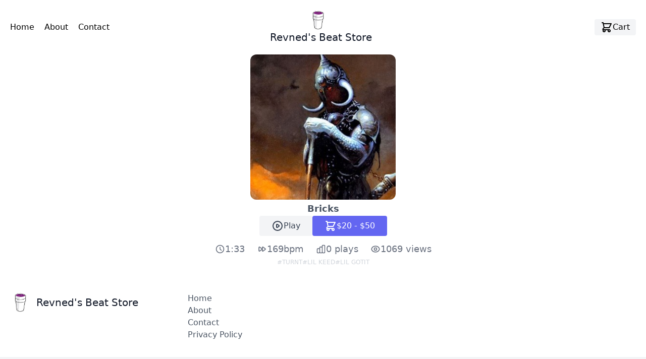

--- FILE ---
content_type: text/html; charset=utf-8
request_url: https://revnedbeats.com/downloads/bricks
body_size: 1114
content:
<!DOCTYPE html><html><head><meta charSet="utf-8"/><meta name="viewport" content="width=device-width"/><meta name="next-head-count" content="2"/><link rel="preload" href="/_next/static/css/57e6442db763d412.css" as="style" crossorigin=""/><link rel="stylesheet" href="/_next/static/css/57e6442db763d412.css" crossorigin="" data-n-g=""/><link rel="preload" href="/_next/static/css/69136a3ffde8bac2.css" as="style" crossorigin=""/><link rel="stylesheet" href="/_next/static/css/69136a3ffde8bac2.css" crossorigin="" data-n-p=""/><noscript data-n-css=""></noscript><script defer="" crossorigin="" nomodule="" src="/_next/static/chunks/polyfills-c67a75d1b6f99dc8.js"></script><script src="/_next/static/chunks/webpack-a80e15f5ae393c88.js" defer="" crossorigin=""></script><script src="/_next/static/chunks/framework-c17d5c51e36be3f4.js" defer="" crossorigin=""></script><script src="/_next/static/chunks/main-7a99dc8199c55d7f.js" defer="" crossorigin=""></script><script src="/_next/static/chunks/pages/_app-4f78a5677877147b.js" defer="" crossorigin=""></script><script src="/_next/static/chunks/996-9787939d3e5362e4.js" defer="" crossorigin=""></script><script src="/_next/static/chunks/962-0cb36e83c96b39c0.js" defer="" crossorigin=""></script><script src="/_next/static/chunks/669-0e8769420ce53015.js" defer="" crossorigin=""></script><script src="/_next/static/chunks/901-2531c7a1fe780141.js" defer="" crossorigin=""></script><script src="/_next/static/chunks/406-b1531da3957581bd.js" defer="" crossorigin=""></script><script src="/_next/static/chunks/pages/downloads/%5Bslug%5D-f0b6d2d3eb5b5935.js" defer="" crossorigin=""></script><script src="/_next/static/Ws5PbAVj1_dGDH4sL4AOC/_buildManifest.js" defer="" crossorigin=""></script><script src="/_next/static/Ws5PbAVj1_dGDH4sL4AOC/_ssgManifest.js" defer="" crossorigin=""></script></head><body><div id="__next"><div class="flex flex-col items-center justify-center"><div class="animate-pulse inline-block w-64 h-64  text-indigo-500" role="status"><img src="/icons/cup.svg"/></div><div><h1 class="text-xl text-gray-800">Loading</h1></div></div></div><script id="__NEXT_DATA__" type="application/json" crossorigin="">{"props":{"pageProps":{"beatData":{"id":1873,"name":"Bricks","thumbnailURL":"https://static.revnedbeats.com/2020/08/cover-bricks.jpg","previewURL":"https://static.revnedbeats.com/2020/08/169bpm-Bricks-prod.-Revned.mp3","tempo":169,"length":"1:33","plays":0,"views":1069,"slug":"bricks","purchaseOptions":[{"fileRights":"LEASE","amount":20},{"fileRights":"EXCLUSIVE","amount":50}],"tags":["Turnt","Lil keed","Lil gotit"],"beatStatus":"FOR_SALE","createdAt":"2020-08-21T13:24:08","updatedAt":"2020-08-21T13:24:08"}},"__N_SSG":true},"page":"/downloads/[slug]","query":{"slug":"bricks"},"buildId":"Ws5PbAVj1_dGDH4sL4AOC","isFallback":false,"gsp":true,"scriptLoader":[]}</script><script defer src="https://static.cloudflareinsights.com/beacon.min.js/vcd15cbe7772f49c399c6a5babf22c1241717689176015" integrity="sha512-ZpsOmlRQV6y907TI0dKBHq9Md29nnaEIPlkf84rnaERnq6zvWvPUqr2ft8M1aS28oN72PdrCzSjY4U6VaAw1EQ==" data-cf-beacon='{"version":"2024.11.0","token":"91d1f078a3cd4c9ca1eda89998919911","r":1,"server_timing":{"name":{"cfCacheStatus":true,"cfEdge":true,"cfExtPri":true,"cfL4":true,"cfOrigin":true,"cfSpeedBrain":true},"location_startswith":null}}' crossorigin="anonymous"></script>
</body></html>

--- FILE ---
content_type: application/javascript
request_url: https://revnedbeats.com/_next/static/chunks/pages/index-6b9c0a063b0bda02.js
body_size: 2209
content:
(self.webpackChunk_N_E=self.webpackChunk_N_E||[]).push([[405],{5557:function(e,s,t){(window.__NEXT_P=window.__NEXT_P||[]).push(["/",function(){return t(1435)}])},4310:function(e,s,t){"use strict";t.d(s,{Z:function(){return h}});var n=t(5893),a=t(9473),r=t(4304),l=t(1343),i=t(5432),c=t(5675),o=t.n(c),d=t(9669),x=t.n(d);function h(e){let{id:s,name:t,thumbnailUrl:c,previewUrl:d,tempo:h,length:u,purchaseOptions:p,views:f,plays:m,slug:g,createdAt:j,tags:b,playerIndex:v}=e,w=(0,a.I0)(),y=p.map(e=>e.amount).sort(),N=async()=>{w((0,l.Ol)({id:s,beatName:t,thumbnailUrl:c,previewUrl:d,index:v})),await x().post("https://api.revnedbeats.com/api/v1/beats/{id}/addPlay".replace("{id}",s),{}),(0,r.B)("play_beat",{category:"Play Beat",label:t})};return(0,n.jsx)("li",{className:"py-4 border-transparent flex-1 appearance-none border border-gray-300 w-full px-4 bg-white rounded-md",children:(0,n.jsxs)("div",{className:"flex flex-col sm:flex-row justify-centre sm:justify-start items-center space-x-4",children:[(0,n.jsx)("div",{className:"flex-shrink-0",children:(0,n.jsx)(o(),{src:c,width:200,height:200,alt:"Cover for the ".concat(t," beat"),className:"h-20 w-20 rounded-xl bg-gray-100 bg-center bg-cover"})}),(0,n.jsxs)("div",{className:"flex-1",children:[(0,n.jsx)("h1",{className:"text-lg font-semibold text-gray-600 text-center sm:text-left",children:t}),(0,n.jsx)("div",{id:"filter-tags-content",className:"flex justify-center sm:justify-start items-center flex-wrap text-gray-500 flex-row gap-1",children:b.map(e=>(0,n.jsx)(i.Z,{name:e},e))}),(0,n.jsxs)("div",{className:"flex flex-row justify-start items-center gap-4 text-gray-300 text-xs",children:[(0,n.jsx)("span",{children:u}),(0,n.jsxs)("span",{children:[h,"bpm"]}),(0,n.jsxs)("span",{children:[m," plays"]}),(0,n.jsxs)("span",{children:[f," views"]})]})]}),(0,n.jsxs)("div",{className:"flex flex-col sm:flex-row justify-centre sm:items-center gap-1",children:[(0,n.jsxs)("button",{className:"flex flex-row justify-center items-center text-gray-700 bg-gray-100 border-0 py-2 px-6 focus:outline-none hover:bg-gray-200 rounded",onClick:()=>N(),children:[(0,n.jsxs)("svg",{xmlns:"http://www.w3.org/2000/svg",className:"h-6 w-6",fill:"none",viewBox:"0 0 24 24",stroke:"currentColor",children:[(0,n.jsx)("path",{strokeLinecap:"round",strokeLinejoin:"round",strokeWidth:"2",d:"M14.752 11.168l-3.197-2.132A1 1 0 0010 9.87v4.263a1 1 0 001.555.832l3.197-2.132a1 1 0 000-1.664z"}),(0,n.jsx)("path",{strokeLinecap:"round",strokeLinejoin:"round",strokeWidth:"2",d:"M21 12a9 9 0 11-18 0 9 9 0 0118 0z"})]}),(0,n.jsx)("span",{children:"Play"})]}),(0,n.jsxs)("button",{className:"flex flex-row justify-center items-center text-white bg-indigo-500 border-0 py-2 px-6 focus:outline-none hover:bg-indigo-600 rounded",onClick:()=>{w((0,l.q3)({id:s,name:t,fileRights:"Lease",purchaseOptions:p,thumbnailUrl:c}))},children:[(0,n.jsx)("svg",{xmlns:"http://www.w3.org/2000/svg",className:"h-6 w-6",fill:"none",viewBox:"0 0 24 24",stroke:"currentColor",children:(0,n.jsx)("path",{strokeLinecap:"round",strokeLinejoin:"round",strokeWidth:"2",d:"M3 3h2l.4 2M7 13h10l4-8H5.4M7 13L5.4 5M7 13l-2.293 2.293c-.63.63-.184 1.707.707 1.707H17m0 0a2 2 0 100 4 2 2 0 000-4zm-8 2a2 2 0 11-4 0 2 2 0 014 0z"})}),(0,n.jsx)("span",{children:(()=>{let e=0===y[0]?"Free":"$".concat(y[0]),s=0===y[y.length-1]?"Free":"$".concat(y[y.length-1]);return"".concat(e," - ").concat(s)})()})]})]})]})},s)}},1435:function(e,s,t){"use strict";t.r(s),t.d(s,{default:function(){return U}});var n=t(5893);t(9008);var a=t(3218),r=t(7294),l=t(2608),i=t(7966),c=t(986),o=t(4333),d=t(1113);function x(e){let{items:s,refine:t,canToggleShowMore:a,isShowingMore:r,toggleShowMore:l}=(0,d.c)(e);return(0,n.jsxs)("section",{className:"flex flex-col justify-centre items-center md:items-start container py-2 bg-white rounded-lg",children:[(0,n.jsx)("div",{className:"pt-4 pb-2 px-4",children:s.map(e=>(0,n.jsx)(h,{item:e,refine:t},e.value))}),a?(0,n.jsx)("button",{className:"flex text-gray-700 bg-gray-100 border-0 py-2 px-6 focus:outline-none hover:bg-gray-200 rounded",onClick:()=>l(),children:(0,n.jsx)("span",{children:r?"Show Less":"Show More"})}):null]})}function h(e){let{item:s,refine:t}=e;return(0,n.jsxs)("div",{className:"flex flex-row justify-centre items-center",children:[(0,n.jsx)("input",{className:"h-4 w-4 border-gray-300 rounded focus:ring-indigo-800 accent-indigo-600",id:s.value,type:"checkbox",value:s.value,onChange:()=>t(s.value),checked:s.isRefined}),(0,n.jsxs)("label",{className:"ml-3 text-sm text-gray-500",htmlFor:s.label,children:[s.label," (",s.count,")"]})]})}var u=t(1621);function p(e){let{query:s,refine:t,clear:a,isSearchStalled:r}=(0,u.l)(e);return(0,n.jsx)("div",{id:"search-filter",className:"",children:(0,n.jsx)("input",{className:"border-transparent appearance-none border border-gray-300 w-full py-2 px-4 bg-white text-gray-500 placeholder-gray-400 shadow-sm text-base focus:outline-none focus:ring-2 focus:ring-indigo-600 focus:border-transparent rounded-md",type:"search",id:"searchTags",onChange:e=>t(e.target.value),placeholder:"Search beats"})})}var f=t(2181),m=t(9473),g=t(738),j=t(4310),b=t(1343);function v(e){return Array.from({length:3},(e,s)=>(0,n.jsxs)("div",{className:"flex flex-col sm:flex-row items-center gap-2 animate-pulse py-4",children:[(0,n.jsx)("div",{className:"h-20 w-20 rounded-xl bg-gray-100"}),(0,n.jsxs)("div",{className:"flex flex-col gap-1",children:[(0,n.jsx)("div",{className:"flex flex-row place-content-center",children:(0,n.jsx)("div",{className:"h-5 w-20 bg-gray-100 place-content-center"})}),(0,n.jsx)("div",{id:"filter-tags-content",className:"flex flex-row place-content-center",children:(0,n.jsx)("div",{className:"h-5 w-20 bg-gray-100 rounded-xl"})}),(0,n.jsx)("div",{className:"flex place-content-center",children:(0,n.jsx)("div",{className:"h-5 w-20 bg-gray-100 rounded-xl"})})]})]},s))}function w(e){let{hits:s,showMore:t,isLastPage:a}=(0,f.a)(e),l=(0,m.I0)(),i=s.length>0?s.map((e,s)=>(0,n.jsx)(j.Z,{id:e.id,name:e.name,thumbnailUrl:e.thumbnailURL,previewUrl:e.previewURL,tempo:e.tempo,length:e.length,purchaseOptions:e.purchaseOptions,views:e.views,plays:e.plays,slug:e.slug,tags:e.tags,createdAt:e.createdAt,playerIndex:s},e.id)):(0,n.jsx)(v,{});return(0,r.useEffect)(()=>{let e=s.map((e,s)=>({id:e.id,beatName:e.name,thumbnailUrl:e.thumbnailURL,previewUrl:e.previewURL,index:s}));l((0,b.eA)(e))},[s]),(0,n.jsx)("section",{id:"beat-display",className:"list-none container",children:(0,n.jsx)(g.Z,{dataLength:20*s.length,next:t,hasMore:!a,loader:(0,n.jsx)(v,{}),style:"",className:"flex flex-col gap-2",children:i})})}function y(){let e=(0,l.instantMeiliSearch)("https://search.revnedbeats.com","f30033fb3c499466a07b0d0ee1e79561e31ecf8010c03e79b0a56ea3ff337184");return(0,n.jsx)("section",{id:"beats-display",className:"flex flex-column place-content-center gap-2",children:(0,n.jsx)(i.H,{children:(0,n.jsxs)(c.p,{searchClient:e,indexName:"beats:updatedAt:desc",children:[(0,n.jsx)(o.T,{filters:"beatStatus=FOR_SALE"}),(0,n.jsx)(N,{}),(0,n.jsx)(w,{})]})})})}function N(){return(0,n.jsxs)("aside",{className:"flex flex-col px-4 h-screen sticky top-0 container gap-2 grow-0 basis-1/4",children:[(0,n.jsx)(p,{}),(0,n.jsx)(x,{attribute:"tags",operator:"and",limit:15,showMore:!0,searchable:!0})]})}t(5432);var k=t(7553),L=t(1617),_=t(6831),C=t(2962),U=()=>(0,n.jsxs)("div",{id:"wrapper",children:[(0,n.jsx)(C.PB,{title:"Revned's Beat Store",description:"Revned's beat store",additionalLinkTags:[{rel:"icon",href:"/favicon.ico"}],themeColor:"#999999"}),(0,n.jsxs)("main",{className:"flex flex-col mx-auto place-content-center bg-gradient-to-b from-gray-50 to-violet-50",children:[(0,n.jsx)(a.Z,{}),(0,n.jsx)(_.Z,{}),(0,n.jsx)(y,{})]}),(0,n.jsx)(L.Z,{}),(0,n.jsx)(k.Z,{})]})}},function(e){e.O(0,[652,996,962,669,901,675,840,406,774,888,179],function(){return e(e.s=5557)}),_N_E=e.O()}]);

--- FILE ---
content_type: application/javascript
request_url: https://revnedbeats.com/_next/static/chunks/282-c773554963ba9e97.js
body_size: 2458
content:
"use strict";(self.webpackChunk_N_E=self.webpackChunk_N_E||[]).push([[282],{1343:function(e,s,t){t.d(s,{$v:function(){return o},Ol:function(){return c},Vv:function(){return n},eA:function(){return i},q3:function(){return x},s9:function(){return a},uK:function(){return r}});var l=t(8867);let r=e=>s=>s({type:l.D7,payload:e}),n=(e,s)=>t=>t({type:l.Dq,payload:{id:e,fileRights:s}}),a=()=>e=>e({type:l.EO}),c=e=>s=>s({type:l.hY,payload:e}),i=e=>s=>s({type:l.wu,payload:e}),x=e=>s=>s({type:l.LG,payload:e}),o=e=>e({type:l.T3})},7553:function(e,s,t){t.d(s,{Z:function(){return a}});var l=t(5893),r=t(1664),n=t.n(r);function a(){let e=new Date().getFullYear;return(0,l.jsxs)("footer",{className:"text-gray-600 body-font",children:[(0,l.jsxs)("div",{className:"container pb-5 pt-12 pb-8 sm:px-5 mx-auto flex md:items-center lg:items-start md:flex-row md:flex-nowrap flex-wrap flex-col",children:[(0,l.jsx)("div",{className:"w-64 flex-shrink-0 md:mx-0 mx-auto text-center md:text-left",children:(0,l.jsxs)("a",{className:"flex title-font font-medium items-center md:justify-start justify-center text-gray-900",children:[(0,l.jsx)("img",{src:"/icons/cup.svg",className:"h-10 w-10"}),(0,l.jsx)("span",{className:"ml-3 text-xl",children:"Revned's Beat Store"})]})}),(0,l.jsx)("div",{className:"flex-grow flex flex-wrap md:pl-20 -mb-10 md:mt-0 mt-10 md:text-left text-center",children:(0,l.jsx)("div",{className:"lg:w-1/4 md:w-1/2 w-full px-4",children:(0,l.jsxs)("nav",{className:"list-none mb-10",children:[(0,l.jsx)("li",{children:(0,l.jsx)(n(),{className:"text-gray-600 hover:text-gray-800",href:"/",children:"Home"})}),(0,l.jsx)("li",{children:(0,l.jsx)(n(),{className:"text-gray-600 hover:text-gray-800",href:"/about",children:"About"})}),(0,l.jsx)("li",{children:(0,l.jsx)(n(),{className:"text-gray-600 hover:text-gray-800",href:"/contact",children:"Contact"})}),(0,l.jsx)("li",{children:(0,l.jsx)(n(),{className:"text-gray-600 hover:text-gray-800",href:"/privacypolicy",children:"Privacy Policy"})})]})})})]}),(0,l.jsx)("div",{className:"bg-gray-100",children:(0,l.jsxs)("div",{className:"container mx-auto py-4 flex flex-wrap flex-col sm:flex-row",children:[(0,l.jsxs)("p",{className:"text-gray-500 text-sm text-center sm:text-left",children:["\xa9 ",e," Revned"]}),(0,l.jsxs)("span",{className:"inline-flex sm:ml-auto sm:mt-0 mt-2 justify-center sm:justify-start",children:[(0,l.jsx)(n(),{className:"ml-4 text-gray-500",href:"https://youtube.com/c/revned",children:(0,l.jsx)("svg",{fill:"currentColor",strokeLinecap:"round",strokeLinejoin:"round",strokeWidth:"2",className:"w-5 h-5",viewBox:"0 0 24 24",children:(0,l.jsx)("path",{d:"M19.615 3.184c-3.604-.246-11.631-.245-15.23 0-3.897.266-4.356 2.62-4.385 8.816.029 6.185.484 8.549 4.385 8.816 3.6.245 11.626.246 15.23 0 3.897-.266 4.356-2.62 4.385-8.816-.029-6.185-.484-8.549-4.385-8.816zm-10.615 12.816v-8l8 3.993-8 4.007z"})})}),(0,l.jsx)(n(),{className:"ml-4 text-gray-500",href:"https://instagram.com/revnedbeats_",children:(0,l.jsxs)("svg",{fill:"none",stroke:"currentColor",strokeLinecap:"round",strokeLinejoin:"round",strokeWidth:"2",className:"w-5 h-5",viewBox:"0 0 24 24",children:[(0,l.jsx)("rect",{width:"20",height:"20",x:"2",y:"2",rx:"5",ry:"5"}),(0,l.jsx)("path",{d:"M16 11.37A4 4 0 1112.63 8 4 4 0 0116 11.37zm1.5-4.87h.01"})]})}),(0,l.jsx)(n(),{className:"ml-4 text-gray-500",href:"https://twitter.com/revnedbeats",children:(0,l.jsx)("svg",{fill:"currentColor",strokeLinecap:"round",strokeLinejoin:"round",strokeWidth:"2",className:"w-5 h-5",viewBox:"0 0 24 24",children:(0,l.jsx)("path",{d:"M23 3a10.9 10.9 0 01-3.14 1.53 4.48 4.48 0 00-7.86 3v1A10.66 10.66 0 013 4s-4 9 5 13a11.64 11.64 0 01-7 2c9 5 20 0 20-11.5a4.5 4.5 0 00-.08-.83A7.72 7.72 0 0023 3z"})})}),(0,l.jsx)(n(),{className:"ml-4 text-gray-500",href:"https://soundcloud.com/revned",children:(0,l.jsx)("svg",{fill:"currentColor",strokeLinecap:"round",strokeLinejoin:"round",strokeWidth:"2",className:"w-5 h-5",viewBox:"0 0 24 24",children:(0,l.jsx)("path",{d:"M7 17.939h-1v-8.068c.308-.231.639-.429 1-.566v8.634zm3 0h1v-9.224c-.229.265-.443.548-.621.857l-.379-.184v8.551zm-2 0h1v-8.848c-.508-.079-.623-.05-1-.01v8.858zm-4 0h1v-7.02c-.312.458-.555.971-.692 1.535l-.308-.182v5.667zm-3-5.25c-.606.547-1 1.354-1 2.268 0 .914.394 1.721 1 2.268v-4.536zm18.879-.671c-.204-2.837-2.404-5.079-5.117-5.079-1.022 0-1.964.328-2.762.877v10.123h9.089c1.607 0 2.911-1.393 2.911-3.106 0-2.233-2.168-3.772-4.121-2.815zm-16.879-.027c-.302-.024-.526-.03-1 .122v5.689c.446.143.636.138 1 .138v-5.949z"})})})]})]})})]})}},3218:function(e,s,t){t.d(s,{Z:function(){return c}});var l=t(5893);t(7294);var r=t(9473),n=t(1664),a=t.n(n);function c(){let e=(0,r.v9)(e=>e.cart);return(0,l.jsx)("nav",{className:"text-gray- border-gray-300 bg-white rounded-sm",children:(0,l.jsxs)("div",{className:"container flex flex-wrap p-5 flex-col md:flex-row justify-center items-center ",children:[(0,l.jsxs)("nav",{className:"flex lg:w-2/5 flex-wrap items-center text-base md:ml-auto",children:[(0,l.jsx)(a(),{href:"/",className:"mr-5 hover:text-gray-900",children:"Home"}),(0,l.jsx)(a(),{href:"/about",className:"mr-5 hover:text-gray-900",children:"About"}),(0,l.jsx)(a(),{href:"/contact",className:"mr-5 hover:text-gray-900",children:"Contact"})]}),(0,l.jsx)("a",{className:"flex flex-col lg:order-none lg:w-1/5 title-font font-medium items-center text-gray-900 lg:items-center lg:justify-center mb-4 md:mb-0",children:(0,l.jsxs)(a(),{href:"/",className:"mr-5 hover:text-gray-900 flex flex-col items-center",children:[(0,l.jsx)("img",{src:"/icons/cup.svg",className:"h-10 w-10"}),(0,l.jsx)("span",{className:"ml-3 text-xl",children:"Revned's Beat Store"})]})}),(0,l.jsx)("div",{className:"lg:w-2/5 inline-flex lg:justify-end ml-5 lg:ml-0",children:(0,l.jsxs)(a(),{href:"/cart",className:"inline-flex items-center bg-gray-100 border-0 py-1 px-3 focus:outline-none hover:bg-gray-200 rounded text-base mt-4 md:mt-0",children:[(0,l.jsx)("svg",{className:"h-6 w-6",fill:"none",viewBox:"0 0 24 24",stroke:"currentColor",children:(0,l.jsx)("path",{strokeLinecap:"round",strokeLinejoin:"round",strokeWidth:"2",d:"M3 3h2l.4 2M7 13h10l4-8H5.4M7 13L5.4 5M7 13l-2.293 2.293c-.63.63-.184 1.707.707 1.707H17m0 0a2 2 0 100 4 2 2 0 000-4zm-8 2a2 2 0 11-4 0 2 2 0 014 0z"})}),"Cart ",e.length>0&&(0,l.jsxs)("span",{children:["(",e.length,1===e.length?(0,l.jsx)("span",{children:"\xa0item"}):(0,l.jsx)("span",{children:"\xa0items"}),")"]})]})})]})})}},8158:function(e,s,t){t.d(s,{Z:function(){return x}});var l=t(5893),r=t(9473),n=t(1343);function a(e){let{id:s,name:t,fileRights:a,price:c,thumbnailUrl:i}=e,x=(0,r.I0)();return(0,l.jsx)("li",{className:"flex flex-col py-6 sm:flex-row sm:justify-between",children:(0,l.jsxs)("div",{className:"flex w-full space-x-2 sm:space-x-4",children:[(0,l.jsx)("img",{className:"flex-shrink-0 object-cover w-20 h-20 rounded outline-none sm:w-32 sm:h-32",src:i,alt:"Set of travel chargers"}),(0,l.jsxs)("div",{className:"flex flex-col justify-between w-full pb-4",children:[(0,l.jsxs)("div",{className:"flex justify-between w-full pb-2 space-x-2",children:[(0,l.jsxs)("div",{className:"space-y-1",children:[(0,l.jsx)("h3",{className:"text-lg font-semibold leading-snug sm:pr-8",children:t}),(0,l.jsx)("p",{className:"text-gray-500 text-sm",children:a})]}),(0,l.jsx)("div",{className:"text-right",children:(0,l.jsxs)("p",{className:"text-lg font-semibold",children:["$",c]})})]}),(0,l.jsx)("div",{className:"flex text-sm divide-x",children:(0,l.jsxs)("button",{type:"button",onClick:()=>{x((0,n.Vv)(s,a))},className:"flex items-center px-2 py-1 pl-0 space-x-1",children:[(0,l.jsxs)("svg",{xmlns:"http://www.w3.org/2000/svg",viewBox:"0 0 512 512",className:"w-4 h-4 fill-current",children:[(0,l.jsx)("path",{d:"M96,472a23.82,23.82,0,0,0,23.579,24H392.421A23.82,23.82,0,0,0,416,472V152H96Zm32-288H384V464H128Z"}),(0,l.jsx)("rect",{width:"32",height:"200",x:"168",y:"216"}),(0,l.jsx)("rect",{width:"32",height:"200",x:"240",y:"216"}),(0,l.jsx)("rect",{width:"32",height:"200",x:"312",y:"216"}),(0,l.jsx)("path",{d:"M328,88V40c0-13.458-9.488-24-21.6-24H205.6C193.488,16,184,26.542,184,40V88H64v32H448V88ZM216,48h80V88H216Z"})]}),(0,l.jsx)("span",{children:"Remove"})]})})]})]})})}var c=t(1664),i=t.n(c);function x(e){let{showCheckout:s}=e,t=(0,r.v9)(e=>e.cart),n=t.length>0?t.reduce((e,s)=>e+parseInt(s.amount),0):0;return(0,l.jsx)("section",{className:"flex flex-col px-2 ".concat(s?"lg:px-64":""),children:(0,l.jsxs)("div",{className:"flex flex-col ".concat(s?"p-6":""),children:[(0,l.jsx)("h2",{className:"text-xl font-semibold",children:"Your cart"}),(0,l.jsx)("ul",{className:"flex flex-col divide-y divide-coolGray-700",children:t.length>0?t.map(e=>(0,l.jsx)(a,{id:e.id,name:e.name,fileRights:e.fileRights,price:e.amount,thumbnailUrl:e.thumbnailUrl},e.id+e.fileRights)):(0,l.jsx)("p",{children:"Your cart is empty."})}),(0,l.jsx)("div",{className:"text-left sm:text-right sm:space-y-1 text-lg",children:(0,l.jsxs)("p",{className:"text-gray-600",children:["Total amount:",(0,l.jsxs)("span",{className:"font-semibold",children:[" $",n]})]})}),(0,l.jsx)("div",{className:"py-2",children:(0,l.jsxs)("p",{className:"sm:text-right text-sm text-gray-600",children:["By checking out you agree to ",(0,l.jsx)(i(),{href:"/licensing",className:"font-semibold",children:"terms and conditions"}),"."]})}),s?(0,l.jsx)("div",{className:"flex sm:justify-end",children:(0,l.jsxs)(i(),{href:"/checkout",className:"flex text-white bg-indigo-500 border-0 py-2 px-6 focus:outline-none hover:bg-indigo-600 rounded",children:[(0,l.jsx)("svg",{xmlns:"http://www.w3.org/2000/svg",className:"h-6 w-6",fill:"none",viewBox:"0 0 24 24",stroke:"currentColor",children:(0,l.jsx)("path",{strokeLinecap:"round",strokeLinejoin:"round",strokeWidth:"2",d:"M3 3h2l.4 2M7 13h10l4-8H5.4M7 13L5.4 5M7 13l-2.293 2.293c-.63.63-.184 1.707.707 1.707H17m0 0a2 2 0 100 4 2 2 0 000-4zm-8 2a2 2 0 11-4 0 2 2 0 014 0z"})}),(0,l.jsx)("span",{children:"Checkout"})]})}):null]})})}}}]);

--- FILE ---
content_type: application/javascript
request_url: https://revnedbeats.com/_next/static/chunks/pages/downloads/%5Bslug%5D-f0b6d2d3eb5b5935.js
body_size: 1879
content:
(self.webpackChunk_N_E=self.webpackChunk_N_E||[]).push([[284],{9194:function(e,t,s){(window.__NEXT_P=window.__NEXT_P||[]).push(["/downloads/[slug]",function(){return s(3041)}])},3041:function(e,t,s){"use strict";s.r(t),s.d(t,{__N_SSG:function(){return g},default:function(){return w}});var n=s(5893);s(9008);var r=s(6831),a=s(7553),o=s(3218),l=s(9473),i=s(1343),c=s(5432),d=s(7294),u=s(4304),p=s(9669),x=s.n(p);function h(e){let{id:t,name:s,thumbnailUrl:r,previewUrl:a,tempo:o,length:p,purchaseOptions:h,views:m,plays:f,tags:g}=e,w=(0,l.I0)();(0,d.useEffect)(()=>{w((0,i.eA)([{beatName:s,thumbnailUrl:r,previewUrl:a,index:0}]))},[]);let j=h.map(e=>e.amount).sort(),v=async()=>{w((0,i.Ol)({id:t,beatName:s,thumbnailUrl:r,previewUrl:a,index:0})),await x().post("https://api.revnedbeats.com/api/v1/beats/{id}/addPlay".replace("{id}",t),{}),(0,u.B)("play_beat",{category:"Play Beat",label:s})};return(0,n.jsxs)("div",{className:"flex flex-col items-center rounded-2xl",children:[(0,n.jsx)("img",{src:r,className:"h-52 sm:h-full w-72 rounded-xl bg-gray-100 bg-center bg-cover"}),(0,n.jsxs)("div",{className:"flex sm:flex-1 flex-col gap-2 p-1 items-center",children:[(0,n.jsx)("h1",{className:"text-lg font-semibold text-gray-600",children:s}),(0,n.jsxs)("div",{className:"flex flex-row mt-auto gap-1",children:[(0,n.jsxs)("button",{className:"flex flex-row justify-center items-center  text-gray-700 bg-gray-100 border-0 py-2 px-6 focus:outline-none hover:bg-gray-200 rounded",onClick:v,children:[(0,n.jsxs)("svg",{xmlns:"http://www.w3.org/2000/svg",className:"h-6 w-6",fill:"none",viewBox:"0 0 24 24",stroke:"currentColor",children:[(0,n.jsx)("path",{strokeLinecap:"round",strokeLinejoin:"round",strokeWidth:"2",d:"M14.752 11.168l-3.197-2.132A1 1 0 0010 9.87v4.263a1 1 0 001.555.832l3.197-2.132a1 1 0 000-1.664z"}),(0,n.jsx)("path",{strokeLinecap:"round",strokeLinejoin:"round",strokeWidth:"2",d:"M21 12a9 9 0 11-18 0 9 9 0 0118 0z"})]}),(0,n.jsx)("span",{children:"Play"})]}),(0,n.jsxs)("button",{className:"flex flex-row justify-center items-center text-white bg-indigo-500 border-0 py-2 px-6 focus:outline-none hover:bg-indigo-600 rounded",onClick:()=>{w((0,i.q3)({id:t,name:s,rights:"Lease",purchaseOptions:h,thumbnailUrl:r}))},children:[(0,n.jsx)("svg",{xmlns:"http://www.w3.org/2000/svg",className:"h-6 w-6",fill:"none",viewBox:"0 0 24 24",stroke:"currentColor",children:(0,n.jsx)("path",{strokeLinecap:"round",strokeLinejoin:"round",strokeWidth:"2",d:"M3 3h2l.4 2M7 13h10l4-8H5.4M7 13L5.4 5M7 13l-2.293 2.293c-.63.63-.184 1.707.707 1.707H17m0 0a2 2 0 100 4 2 2 0 000-4zm-8 2a2 2 0 11-4 0 2 2 0 014 0z"})}),(0,n.jsx)("span",{children:(()=>{let e=0===j[0]?"Free":"$".concat(j[0]),t=0===j[j.length-1]?"Free":"$".concat(j[j.length-1]);return"".concat(e," - ").concat(t)})()})]})]}),(0,n.jsxs)("div",{className:"flex py-2 sm:pb-0 gap-4 mt-auto text-gray-500 text-xs place-content-between",children:[(0,n.jsxs)("button",{className:"flex items-center gap-1 sm:text-lg px-3 py-1 rounded-full focus:outline-none cursor-default",children:[(0,n.jsx)("svg",{xmlns:"http://www.w3.org/2000/svg",className:"h-5 w-5",fill:"none",viewBox:"0 0 24 24",stroke:"currentColor",children:(0,n.jsx)("path",{strokeLinecap:"round",strokeLinejoin:"round",strokeWidth:"2",d:"M12 8v4l3 3m6-3a9 9 0 11-18 0 9 9 0 0118 0z"})}),(0,n.jsx)("span",{children:p})]}),(0,n.jsxs)("button",{className:"flex items-center gap-1 sm:text-lg px-3 py-1 rounded-full focus:outline-none cursor-default",children:[(0,n.jsx)("svg",{xmlns:"http://www.w3.org/2000/svg",className:"h-5 w-5",fill:"none",viewBox:"0 0 24 24",stroke:"currentColor",children:(0,n.jsx)("path",{strokeLinecap:"round",strokeLinejoin:"round",strokeWidth:"2",d:"M11.933 12.8a1 1 0 000-1.6L6.6 7.2A1 1 0 005 8v8a1 1 0 001.6.8l5.333-4zM19.933 12.8a1 1 0 000-1.6l-5.333-4A1 1 0 0013 8v8a1 1 0 001.6.8l5.333-4z"})}),(0,n.jsxs)("span",{children:[o,"bpm"]})]}),(0,n.jsxs)("button",{className:"flex items-center gap-1 sm:text-lg px-3 py-1 rounded-full focus:outline-none cursor-default",children:[(0,n.jsx)("svg",{xmlns:"http://www.w3.org/2000/svg",className:"h-5 w-5",fill:"none",viewBox:"0 0 24 24",stroke:"currentColor",children:(0,n.jsx)("path",{strokeLinecap:"round",strokeLinejoin:"round",strokeWidth:"2",d:"M9 19v-6a2 2 0 00-2-2H5a2 2 0 00-2 2v6a2 2 0 002 2h2a2 2 0 002-2zm0 0V9a2 2 0 012-2h2a2 2 0 012 2v10m-6 0a2 2 0 002 2h2a2 2 0 002-2m0 0V5a2 2 0 012-2h2a2 2 0 012 2v14a2 2 0 01-2 2h-2a2 2 0 01-2-2z"})}),(0,n.jsxs)("span",{children:[f," plays"]})]}),(0,n.jsxs)("button",{className:"flex items-center gap-1 sm:text-lg px-3 py-1 rounded-full focus:outline-none cursor-default",children:[(0,n.jsxs)("svg",{xmlns:"http://www.w3.org/2000/svg",className:"h-5 w-5",fill:"none",viewBox:"0 0 24 24",stroke:"currentColor",children:[(0,n.jsx)("path",{strokeLinecap:"round",strokeLinejoin:"round",strokeWidth:"2",d:"M15 12a3 3 0 11-6 0 3 3 0 016 0z"}),(0,n.jsx)("path",{strokeLinecap:"round",strokeLinejoin:"round",strokeWidth:"2",d:"M2.458 12C3.732 7.943 7.523 5 12 5c4.478 0 8.268 2.943 9.542 7-1.274 4.057-5.064 7-9.542 7-4.477 0-8.268-2.943-9.542-7z"})]}),(0,n.jsxs)("span",{children:[m," views"]})]})]}),(0,n.jsx)("div",{id:"filter-tags-content",className:"flex text-gray-300 flex-row flex-wrap justify-center items-center gap-1 mt-auto",children:g.map(e=>(0,n.jsx)(c.Z,{name:e},e))})]})]})}var m=s(1617),f=s(2962),g=!0;function w(e){let{beatData:t}=e,s="Revned's Beat Store - ".concat(t.name),l=t.tags.length>0?" A "+t.tags.join(" x ")+" type beat.":"",i="".concat(t.name," by Revned.").concat(l),c=t.purchaseOptions.map(e=>({price:e.amount,priceCurrency:"USD",availability:"https://schema.org/InStock",url:"".concat("https://revnedbeats.com","/downloads/").concat(t.slug)}));return(0,d.useEffect)(()=>{(async function(){await x().post("https://api.revnedbeats.com/api/v1/beats/{id}/addView".replace("{id}",t.id),{})})()},[]),(0,n.jsxs)("div",{id:"wrapper",children:[(0,n.jsx)(f.PB,{title:s,description:i,additionalLinkTags:[{rel:"icon",href:"/favicon.ico"}],themeColor:"#999999"}),(0,n.jsx)(f.Qb,{productName:t.name,images:[t.thumbnailURL],description:i,releaseDate:t.createdAt,offers:c}),(0,n.jsxs)("main",{className:"flex flex-col mx-auto place-content-center container",children:[(0,n.jsx)(o.Z,{}),(0,n.jsx)(r.Z,{}),(0,n.jsx)(h,{id:t.id,name:t.name,thumbnailUrl:t.thumbnailURL,previewUrl:t.previewURL,tempo:t.tempo,length:t.length,purchaseOptions:t.purchaseOptions,views:t.views,plays:t.plays,slug:t.slug,tags:t.tags,createdAt:t.createAt},t.id)]}),(0,n.jsx)(m.Z,{}),(0,n.jsx)(a.Z,{})]})}}},function(e){e.O(0,[996,962,669,901,406,774,888,179],function(){return e(e.s=9194)}),_N_E=e.O()}]);

--- FILE ---
content_type: application/javascript
request_url: https://revnedbeats.com/_next/static/Ws5PbAVj1_dGDH4sL4AOC/_buildManifest.js
body_size: 169
content:
self.__BUILD_MANIFEST=function(s,c,a,t,e,i,n,d,b){return{__rewrites:{afterFiles:[],beforeFiles:[],fallback:[]},"/":["static/chunks/8fef7973-a47510720be6e9a1.js",s,c,a,t,n,"static/chunks/840-f8393fbb22bcc7f9.js",e,i,"static/chunks/pages/index-6b9c0a063b0bda02.js"],"/_error":["static/chunks/pages/_error-e4535252b526c577.js"],"/about":[s,c,"static/chunks/pages/about-3ae377f750278c2d.js"],"/cart":[s,c,d,"static/chunks/pages/cart-ce5e486d46bf4689.js"],"/checkout":[s,a,b,"static/chunks/769-60e90a7ab856768f.js",d,"static/chunks/pages/checkout-55942bbda10b18cd.js"],"/contact":[s,c,a,b,"static/chunks/pages/contact-8dc69e68f511fe69.js"],"/downloads/tag/[slug]":[s,c,a,t,n,e,i,"static/chunks/pages/downloads/tag/[slug]-7b7ab8ba3ff56c24.js"],"/downloads/[slug]":[s,c,a,t,e,i,"static/chunks/pages/downloads/[slug]-f0b6d2d3eb5b5935.js"],"/licensing":[s,c,"static/chunks/pages/licensing-93b9a3d1f5177f22.js"],"/orders/[id]":[s,a,"static/chunks/pages/orders/[id]-a0862d9fd1c9bb2e.js"],"/privacypolicy":[s,c,"static/chunks/pages/privacypolicy-f618b12b60e6666f.js"],sortedPages:["/","/_app","/_error","/about","/cart","/checkout","/contact","/downloads/tag/[slug]","/downloads/[slug]","/licensing","/orders/[id]","/privacypolicy"]}}("static/chunks/996-9787939d3e5362e4.js","static/chunks/962-0cb36e83c96b39c0.js","static/chunks/669-0e8769420ce53015.js","static/chunks/901-2531c7a1fe780141.js","static/chunks/406-b1531da3957581bd.js","static/css/69136a3ffde8bac2.css","static/chunks/675-1d1fe7fd3feccf0a.js","static/chunks/282-c773554963ba9e97.js","static/chunks/536-d4c5977fdb14108d.js"),self.__BUILD_MANIFEST_CB&&self.__BUILD_MANIFEST_CB();

--- FILE ---
content_type: application/javascript
request_url: https://revnedbeats.com/_next/static/chunks/pages/cart-ce5e486d46bf4689.js
body_size: -64
content:
(self.webpackChunk_N_E=self.webpackChunk_N_E||[]).push([[190],{8086:function(n,e,t){(window.__NEXT_P=window.__NEXT_P||[]).push(["/cart",function(){return t(313)}])},313:function(n,e,t){"use strict";t.r(e),t.d(e,{default:function(){return u}});var i=t(5893);t(9008);var r=t(3218),o=t(7553),c=t(8158),s=t(2962);function u(){return(0,i.jsxs)("div",{id:"wrapper",children:[(0,i.jsx)(s.PB,{title:"Revned's Beat Store - Cart",additionalLinkTags:[{rel:"icon",href:"/favicon.ico"}],themeColor:"#999999"}),(0,i.jsx)(r.Z,{}),(0,i.jsx)("main",{className:"grid container mx-auto",children:(0,i.jsx)(c.Z,{showCheckout:!0})}),(0,i.jsx)(o.Z,{})]})}}},function(n){n.O(0,[996,962,282,774,888,179],function(){return n(n.s=8086)}),_N_E=n.O()}]);

--- FILE ---
content_type: application/javascript
request_url: https://revnedbeats.com/_next/static/chunks/pages/privacypolicy-f618b12b60e6666f.js
body_size: 3578
content:
(self.webpackChunk_N_E=self.webpackChunk_N_E||[]).push([[9],{5839:function(e,t,s){(window.__NEXT_P=window.__NEXT_P||[]).push(["/privacypolicy",function(){return s(2499)}])},7553:function(e,t,s){"use strict";s.d(t,{Z:function(){return n}});var i=s(5893),r=s(1664),o=s.n(r);function n(){let e=new Date().getFullYear;return(0,i.jsxs)("footer",{className:"text-gray-600 body-font",children:[(0,i.jsxs)("div",{className:"container pb-5 pt-12 pb-8 sm:px-5 mx-auto flex md:items-center lg:items-start md:flex-row md:flex-nowrap flex-wrap flex-col",children:[(0,i.jsx)("div",{className:"w-64 flex-shrink-0 md:mx-0 mx-auto text-center md:text-left",children:(0,i.jsxs)("a",{className:"flex title-font font-medium items-center md:justify-start justify-center text-gray-900",children:[(0,i.jsx)("img",{src:"/icons/cup.svg",className:"h-10 w-10"}),(0,i.jsx)("span",{className:"ml-3 text-xl",children:"Revned's Beat Store"})]})}),(0,i.jsx)("div",{className:"flex-grow flex flex-wrap md:pl-20 -mb-10 md:mt-0 mt-10 md:text-left text-center",children:(0,i.jsx)("div",{className:"lg:w-1/4 md:w-1/2 w-full px-4",children:(0,i.jsxs)("nav",{className:"list-none mb-10",children:[(0,i.jsx)("li",{children:(0,i.jsx)(o(),{className:"text-gray-600 hover:text-gray-800",href:"/",children:"Home"})}),(0,i.jsx)("li",{children:(0,i.jsx)(o(),{className:"text-gray-600 hover:text-gray-800",href:"/about",children:"About"})}),(0,i.jsx)("li",{children:(0,i.jsx)(o(),{className:"text-gray-600 hover:text-gray-800",href:"/contact",children:"Contact"})}),(0,i.jsx)("li",{children:(0,i.jsx)(o(),{className:"text-gray-600 hover:text-gray-800",href:"/privacypolicy",children:"Privacy Policy"})})]})})})]}),(0,i.jsx)("div",{className:"bg-gray-100",children:(0,i.jsxs)("div",{className:"container mx-auto py-4 flex flex-wrap flex-col sm:flex-row",children:[(0,i.jsxs)("p",{className:"text-gray-500 text-sm text-center sm:text-left",children:["\xa9 ",e," Revned"]}),(0,i.jsxs)("span",{className:"inline-flex sm:ml-auto sm:mt-0 mt-2 justify-center sm:justify-start",children:[(0,i.jsx)(o(),{className:"ml-4 text-gray-500",href:"https://youtube.com/c/revned",children:(0,i.jsx)("svg",{fill:"currentColor",strokeLinecap:"round",strokeLinejoin:"round",strokeWidth:"2",className:"w-5 h-5",viewBox:"0 0 24 24",children:(0,i.jsx)("path",{d:"M19.615 3.184c-3.604-.246-11.631-.245-15.23 0-3.897.266-4.356 2.62-4.385 8.816.029 6.185.484 8.549 4.385 8.816 3.6.245 11.626.246 15.23 0 3.897-.266 4.356-2.62 4.385-8.816-.029-6.185-.484-8.549-4.385-8.816zm-10.615 12.816v-8l8 3.993-8 4.007z"})})}),(0,i.jsx)(o(),{className:"ml-4 text-gray-500",href:"https://instagram.com/revnedbeats_",children:(0,i.jsxs)("svg",{fill:"none",stroke:"currentColor",strokeLinecap:"round",strokeLinejoin:"round",strokeWidth:"2",className:"w-5 h-5",viewBox:"0 0 24 24",children:[(0,i.jsx)("rect",{width:"20",height:"20",x:"2",y:"2",rx:"5",ry:"5"}),(0,i.jsx)("path",{d:"M16 11.37A4 4 0 1112.63 8 4 4 0 0116 11.37zm1.5-4.87h.01"})]})}),(0,i.jsx)(o(),{className:"ml-4 text-gray-500",href:"https://twitter.com/revnedbeats",children:(0,i.jsx)("svg",{fill:"currentColor",strokeLinecap:"round",strokeLinejoin:"round",strokeWidth:"2",className:"w-5 h-5",viewBox:"0 0 24 24",children:(0,i.jsx)("path",{d:"M23 3a10.9 10.9 0 01-3.14 1.53 4.48 4.48 0 00-7.86 3v1A10.66 10.66 0 013 4s-4 9 5 13a11.64 11.64 0 01-7 2c9 5 20 0 20-11.5a4.5 4.5 0 00-.08-.83A7.72 7.72 0 0023 3z"})})}),(0,i.jsx)(o(),{className:"ml-4 text-gray-500",href:"https://soundcloud.com/revned",children:(0,i.jsx)("svg",{fill:"currentColor",strokeLinecap:"round",strokeLinejoin:"round",strokeWidth:"2",className:"w-5 h-5",viewBox:"0 0 24 24",children:(0,i.jsx)("path",{d:"M7 17.939h-1v-8.068c.308-.231.639-.429 1-.566v8.634zm3 0h1v-9.224c-.229.265-.443.548-.621.857l-.379-.184v8.551zm-2 0h1v-8.848c-.508-.079-.623-.05-1-.01v8.858zm-4 0h1v-7.02c-.312.458-.555.971-.692 1.535l-.308-.182v5.667zm-3-5.25c-.606.547-1 1.354-1 2.268 0 .914.394 1.721 1 2.268v-4.536zm18.879-.671c-.204-2.837-2.404-5.079-5.117-5.079-1.022 0-1.964.328-2.762.877v10.123h9.089c1.607 0 2.911-1.393 2.911-3.106 0-2.233-2.168-3.772-4.121-2.815zm-16.879-.027c-.302-.024-.526-.03-1 .122v5.689c.446.143.636.138 1 .138v-5.949z"})})})]})]})})]})}},3218:function(e,t,s){"use strict";s.d(t,{Z:function(){return a}});var i=s(5893);s(7294);var r=s(9473),o=s(1664),n=s.n(o);function a(){let e=(0,r.v9)(e=>e.cart);return(0,i.jsx)("nav",{className:"text-gray- border-gray-300 bg-white rounded-sm",children:(0,i.jsxs)("div",{className:"container flex flex-wrap p-5 flex-col md:flex-row justify-center items-center ",children:[(0,i.jsxs)("nav",{className:"flex lg:w-2/5 flex-wrap items-center text-base md:ml-auto",children:[(0,i.jsx)(n(),{href:"/",className:"mr-5 hover:text-gray-900",children:"Home"}),(0,i.jsx)(n(),{href:"/about",className:"mr-5 hover:text-gray-900",children:"About"}),(0,i.jsx)(n(),{href:"/contact",className:"mr-5 hover:text-gray-900",children:"Contact"})]}),(0,i.jsx)("a",{className:"flex flex-col lg:order-none lg:w-1/5 title-font font-medium items-center text-gray-900 lg:items-center lg:justify-center mb-4 md:mb-0",children:(0,i.jsxs)(n(),{href:"/",className:"mr-5 hover:text-gray-900 flex flex-col items-center",children:[(0,i.jsx)("img",{src:"/icons/cup.svg",className:"h-10 w-10"}),(0,i.jsx)("span",{className:"ml-3 text-xl",children:"Revned's Beat Store"})]})}),(0,i.jsx)("div",{className:"lg:w-2/5 inline-flex lg:justify-end ml-5 lg:ml-0",children:(0,i.jsxs)(n(),{href:"/cart",className:"inline-flex items-center bg-gray-100 border-0 py-1 px-3 focus:outline-none hover:bg-gray-200 rounded text-base mt-4 md:mt-0",children:[(0,i.jsx)("svg",{className:"h-6 w-6",fill:"none",viewBox:"0 0 24 24",stroke:"currentColor",children:(0,i.jsx)("path",{strokeLinecap:"round",strokeLinejoin:"round",strokeWidth:"2",d:"M3 3h2l.4 2M7 13h10l4-8H5.4M7 13L5.4 5M7 13l-2.293 2.293c-.63.63-.184 1.707.707 1.707H17m0 0a2 2 0 100 4 2 2 0 000-4zm-8 2a2 2 0 11-4 0 2 2 0 014 0z"})}),"Cart ",e.length>0&&(0,i.jsxs)("span",{children:["(",e.length,1===e.length?(0,i.jsx)("span",{children:"\xa0item"}):(0,i.jsx)("span",{children:"\xa0items"}),")"]})]})})]})})}},2499:function(e,t,s){"use strict";s.r(t),s.d(t,{default:function(){return l}});var i=s(5893);s(9008);var r=s(3218),o=s(7553),n=s(1664),a=s.n(n),c=s(2962);function l(){return(0,i.jsxs)("div",{id:"wrapper",children:[(0,i.jsx)(c.PB,{title:"Revned's Beat Store - Privacy Policy",description:"About Revned",additionalLinkTags:[{rel:"icon",href:"/favicon.ico"}],themeColor:"#999999"}),(0,i.jsxs)("main",{className:"flex flex-col mx-auto place-content-center container",children:[(0,i.jsx)(r.Z,{}),(0,i.jsx)("h1",{className:"text-2xl font-medium title-font mb-4",children:"Privacy Policy for Revned's Beat Store"}),(0,i.jsxs)("section",{className:"mb-4",id:"description",children:[(0,i.jsx)("p",{children:"At Revned's Beat Store, accessible from https://www.revnedbeats.com/, one of our main priorities is the privacy of our visitors. This Privacy Policy document contains types of information that is collected and recorded by Revned's Beat Store and how we use it."}),(0,i.jsxs)("p",{children:["If you have additional questions or require more information about our Privacy Policy, do not hesitate to ",(0,i.jsx)(a(),{href:"/contact",className:"font-semibold hover:text-gray-900",children:"contact us"}),"."]})]}),(0,i.jsx)("h2",{className:"text-xl font-medium title-font mb-4",children:"Customer Information"}),(0,i.jsx)("section",{className:"mb-4",id:"customer",children:(0,i.jsx)("p",{children:"Revned's Beat Store stores customers' full name and email address. This information is used to send order confirmations and respond to any queries received."})}),(0,i.jsx)("h2",{className:"text-xl font-medium title-font mb-4",children:"Log Files"}),(0,i.jsx)("section",{className:"mb-4",id:"logs",children:(0,i.jsx)("p",{children:"Revned's Beat Store follows a standard procedure of using log files. These files log visitors when they visit websites. All hosting companies do this and a part of hosting services' analytics. The information collected by log files include internet protocol (IP) addresses, browser type, Internet Service Provider (ISP), date and time stamp, referring/exit pages, and possibly the number of clicks. These are not linked to any information that is personally identifiable. The purpose of the information is for analyzing trends, administering the site, tracking users' movement on the website, and gathering demographic information. All in all, the information is used to improve the website."})}),(0,i.jsx)("h2",{className:"text-xl font-medium title-font mb-4",children:"Cookies, Sessions and Web Beacons"}),(0,i.jsxs)("section",{className:"mb-4",id:"cookies",children:[(0,i.jsx)("p",{children:"Like any other website, Revned's Beat Store uses 'cookies' and 'session' data. These are used to store information including visitors' preferences, and the pages on the website that the visitor accessed or visited. The information is used to optimize the users' experience by customizing our web page content based on visitors' browser type and/or other information."}),(0,i.jsxs)("p",{children:["For more general information on cookies, please read ",(0,i.jsx)(a(),{href:"https://www.privacypolicyonline.com/what-are-cookies/",children:'the "Cookies" article'}),"."]})]}),(0,i.jsx)("h2",{className:"text-xl font-medium title-font mb-4",children:"Privacy Policies"}),(0,i.jsxs)("section",{className:"mb-4",id:"policy",children:[(0,i.jsx)("p",{children:"You may consult this list to find the Privacy Policy for each of the advertising partners of Revned's Beat Store."}),(0,i.jsx)("p",{children:"Third-party ad servers or ad networks uses technologies like cookies, JavaScript, or Web Beacons that are used in their respective advertisements and links that appear on Revned's Beat Store, which are sent directly to users' browser. They automatically receive your IP address when this occurs. These technologies are used to measure the effectiveness of their advertising campaigns and/or to personalize the advertising content that you see on websites that you visit."}),(0,i.jsx)("p",{children:"Note that Revned's Beat Store has no access to or control over these cookies that are used by third-party advertisers."})]}),(0,i.jsx)("h2",{className:"text-xl font-medium title-font mb-4",children:"Third Party Privacy Policies"}),(0,i.jsxs)("section",{className:"mb-4",id:"third-party-policy",children:[(0,i.jsx)("p",{children:"Revned's Beat Store's Privacy Policy does not apply to other advertisers or websites. Thus, we are advising you to consult the respective Privacy Policies of these third-party ad servers for more detailed information. It may include their practices and instructions about how to opt-out of certain options. "}),(0,i.jsx)("p",{children:"Third-party ad servers or ad networks uses technologies like cookies, JavaScript, or Web Beacons that are used in their respective advertisements and links that appear on Revned's Beat Store, which are sent directly to users' browser. They automatically receive your IP address when this occurs. These technologies are used to measure the effectiveness of their advertising campaigns and/or to personalize the advertising content that you see on websites that you visit."}),(0,i.jsx)("p",{children:"Note that Revned's Beat Store has no access to or control over these cookies that are used by third-party advertisers."})]}),(0,i.jsx)("h2",{className:"text-xl font-medium title-font mb-4",children:"Children's Information"}),(0,i.jsxs)("section",{className:"mb-4",id:"customer-info",children:[(0,i.jsx)("p",{children:"Another part of our priority is adding protection for children while using the internet. We encourage parents and guardians to observe, participate in, and/or monitor and guide their online activity."}),(0,i.jsx)("p",{children:"Revned's Beat Store does not knowingly collect any Personal Identifiable Information from children under the age of 13. If you think that your child provided this kind of information on our website, we strongly encourage you to contact us immediately and we will do our best efforts to promptly remove such information from our records."})]}),(0,i.jsx)("h2",{className:"text-xl font-medium title-font mb-4",children:"Online Privacy Policy Only"}),(0,i.jsx)("section",{className:"mb-4",id:"online-policy",children:(0,i.jsx)("p",{children:"This Privacy Policy applies only to our online activities and is valid for visitors to our website with regards to the information that they shared and/or collect in Revned's Beat Store. This policy is not applicable to any information collected offline or via channels other than this website."})}),(0,i.jsx)("h2",{className:"text-xl font-medium title-font mb-4",children:"Consent"}),(0,i.jsx)("section",{className:"mb-4",id:"consent",children:(0,i.jsx)("p",{children:"By using our website, you hereby consent to our Privacy Policy and agree to its Terms and Conditions."})})]}),(0,i.jsx)(o.Z,{})]})}}},function(e){e.O(0,[996,962,774,888,179],function(){return e(e.s=5839)}),_N_E=e.O()}]);

--- FILE ---
content_type: application/javascript
request_url: https://revnedbeats.com/_next/static/chunks/406-b1531da3957581bd.js
body_size: 3156
content:
"use strict";(self.webpackChunk_N_E=self.webpackChunk_N_E||[]).push([[406],{1343:function(e,t,s){s.d(t,{$v:function(){return d},Ol:function(){return i},Vv:function(){return a},eA:function(){return o},q3:function(){return c},s9:function(){return n},uK:function(){return r}});var l=s(8867);let r=e=>t=>t({type:l.D7,payload:e}),a=(e,t)=>s=>s({type:l.Dq,payload:{id:e,fileRights:t}}),n=()=>e=>e({type:l.EO}),i=e=>t=>t({type:l.hY,payload:e}),o=e=>t=>t({type:l.wu,payload:e}),c=e=>t=>t({type:l.LG,payload:e}),d=e=>e({type:l.T3})},6831:function(e,t,s){s.d(t,{Z:function(){return i}});var l=s(5893),r=s(7294),a=s(9473),n=s(1343);function i(){let[e,t]=(0,r.useState)(0),s=(0,a.I0)(),i=(0,a.v9)(e=>e.showBeatPurchaseModal),o=i.showModal,c=(e,t)=>{s((0,n.uK)({id:i.payload.id,name:i.payload.name,fileRights:e,amount:t,thumbnailUrl:i.payload.thumbnailUrl})),d()},d=()=>{s(n.$v),t(0)};return(0,l.jsx)(l.Fragment,{children:o?(0,l.jsxs)(l.Fragment,{children:[(0,l.jsx)("div",{className:"justify-center items-center flex overflow-x-hidden overflow-y-auto fixed inset-0 z-50 outline-none focus:outline-none",children:(0,l.jsx)("div",{className:"relative w-3/4 my-6 mx-auto max-w-3xl",children:(0,l.jsxs)("div",{className:"border-0 rounded-lg shadow-lg relative flex flex-col w-full bg-white outline-none focus:outline-none",children:[(0,l.jsx)("div",{className:"flex items-start justify-between p-5 border-b border-solid border-blueGray-200 rounded-t",children:(0,l.jsx)("h3",{className:"text-1xl text-gray-800",children:"Select purchase option"})}),(0,l.jsxs)("div",{className:"flex flex-col items-center",children:[(0,l.jsx)("img",{src:i.payload.thumbnailUrl,className:"h-52 sm:h-full w-72 rounded-xl bg-gray-100 bg-center bg-cover"}),(0,l.jsx)("h2",{className:"text-lg font-semibold",children:i.payload.name}),(0,l.jsx)("div",{className:"flex flex-col items-center",children:i.payload.purchaseOptions.length>0?i.payload.purchaseOptions.map((s,r)=>(0,l.jsxs)("label",{htmlFor:r,children:[(0,l.jsx)("input",{type:"radio",id:r,checked:e===r,value:r,onChange:e=>t(parseInt(e.target.value))}),(0,l.jsxs)("span",{children:[s.fileRights," ",0===s.amount?"Free":"$".concat(s.amount)]})]},r)):(0,l.jsx)("p",{children:"This beat is not available for purchase."})})]}),(0,l.jsxs)("div",{className:"flex items-center justify-end p-6 border-t border-solid border-blueGray-200 rounded-b",children:[(0,l.jsx)("button",{className:"flex text-gray-700 border-0 py-2 px-6 focus:outline-none hover:bg-gray-100 rounded",onClick:d,children:(0,l.jsx)("span",{children:"Close"})}),(0,l.jsxs)("button",{className:"flex text-white bg-indigo-500 border-0 py-2 px-6 focus:outline-none hover:bg-indigo-600 rounded",onClick:()=>c(i.payload.purchaseOptions[e].fileRights,i.payload.purchaseOptions[e].amount),children:[(0,l.jsx)("svg",{xmlns:"http://www.w3.org/2000/svg",className:"h-6 w-6",fill:"none",viewBox:"0 0 24 24",stroke:"currentColor",children:(0,l.jsx)("path",{strokeLinecap:"round",strokeLinejoin:"round",strokeWidth:"2",d:"M3 3h2l.4 2M7 13h10l4-8H5.4M7 13L5.4 5M7 13l-2.293 2.293c-.63.63-.184 1.707.707 1.707H17m0 0a2 2 0 100 4 2 2 0 000-4zm-8 2a2 2 0 11-4 0 2 2 0 014 0z"})}),(0,l.jsx)("span",{children:"Add to cart"})]})]})]})})}),(0,l.jsx)("div",{className:"opacity-25 fixed inset-0 z-40 bg-black"})]}):null})}},7553:function(e,t,s){s.d(t,{Z:function(){return n}});var l=s(5893),r=s(1664),a=s.n(r);function n(){let e=new Date().getFullYear;return(0,l.jsxs)("footer",{className:"text-gray-600 body-font",children:[(0,l.jsxs)("div",{className:"container pb-5 pt-12 pb-8 sm:px-5 mx-auto flex md:items-center lg:items-start md:flex-row md:flex-nowrap flex-wrap flex-col",children:[(0,l.jsx)("div",{className:"w-64 flex-shrink-0 md:mx-0 mx-auto text-center md:text-left",children:(0,l.jsxs)("a",{className:"flex title-font font-medium items-center md:justify-start justify-center text-gray-900",children:[(0,l.jsx)("img",{src:"/icons/cup.svg",className:"h-10 w-10"}),(0,l.jsx)("span",{className:"ml-3 text-xl",children:"Revned's Beat Store"})]})}),(0,l.jsx)("div",{className:"flex-grow flex flex-wrap md:pl-20 -mb-10 md:mt-0 mt-10 md:text-left text-center",children:(0,l.jsx)("div",{className:"lg:w-1/4 md:w-1/2 w-full px-4",children:(0,l.jsxs)("nav",{className:"list-none mb-10",children:[(0,l.jsx)("li",{children:(0,l.jsx)(a(),{className:"text-gray-600 hover:text-gray-800",href:"/",children:"Home"})}),(0,l.jsx)("li",{children:(0,l.jsx)(a(),{className:"text-gray-600 hover:text-gray-800",href:"/about",children:"About"})}),(0,l.jsx)("li",{children:(0,l.jsx)(a(),{className:"text-gray-600 hover:text-gray-800",href:"/contact",children:"Contact"})}),(0,l.jsx)("li",{children:(0,l.jsx)(a(),{className:"text-gray-600 hover:text-gray-800",href:"/privacypolicy",children:"Privacy Policy"})})]})})})]}),(0,l.jsx)("div",{className:"bg-gray-100",children:(0,l.jsxs)("div",{className:"container mx-auto py-4 flex flex-wrap flex-col sm:flex-row",children:[(0,l.jsxs)("p",{className:"text-gray-500 text-sm text-center sm:text-left",children:["\xa9 ",e," Revned"]}),(0,l.jsxs)("span",{className:"inline-flex sm:ml-auto sm:mt-0 mt-2 justify-center sm:justify-start",children:[(0,l.jsx)(a(),{className:"ml-4 text-gray-500",href:"https://youtube.com/c/revned",children:(0,l.jsx)("svg",{fill:"currentColor",strokeLinecap:"round",strokeLinejoin:"round",strokeWidth:"2",className:"w-5 h-5",viewBox:"0 0 24 24",children:(0,l.jsx)("path",{d:"M19.615 3.184c-3.604-.246-11.631-.245-15.23 0-3.897.266-4.356 2.62-4.385 8.816.029 6.185.484 8.549 4.385 8.816 3.6.245 11.626.246 15.23 0 3.897-.266 4.356-2.62 4.385-8.816-.029-6.185-.484-8.549-4.385-8.816zm-10.615 12.816v-8l8 3.993-8 4.007z"})})}),(0,l.jsx)(a(),{className:"ml-4 text-gray-500",href:"https://instagram.com/revnedbeats_",children:(0,l.jsxs)("svg",{fill:"none",stroke:"currentColor",strokeLinecap:"round",strokeLinejoin:"round",strokeWidth:"2",className:"w-5 h-5",viewBox:"0 0 24 24",children:[(0,l.jsx)("rect",{width:"20",height:"20",x:"2",y:"2",rx:"5",ry:"5"}),(0,l.jsx)("path",{d:"M16 11.37A4 4 0 1112.63 8 4 4 0 0116 11.37zm1.5-4.87h.01"})]})}),(0,l.jsx)(a(),{className:"ml-4 text-gray-500",href:"https://twitter.com/revnedbeats",children:(0,l.jsx)("svg",{fill:"currentColor",strokeLinecap:"round",strokeLinejoin:"round",strokeWidth:"2",className:"w-5 h-5",viewBox:"0 0 24 24",children:(0,l.jsx)("path",{d:"M23 3a10.9 10.9 0 01-3.14 1.53 4.48 4.48 0 00-7.86 3v1A10.66 10.66 0 013 4s-4 9 5 13a11.64 11.64 0 01-7 2c9 5 20 0 20-11.5a4.5 4.5 0 00-.08-.83A7.72 7.72 0 0023 3z"})})}),(0,l.jsx)(a(),{className:"ml-4 text-gray-500",href:"https://soundcloud.com/revned",children:(0,l.jsx)("svg",{fill:"currentColor",strokeLinecap:"round",strokeLinejoin:"round",strokeWidth:"2",className:"w-5 h-5",viewBox:"0 0 24 24",children:(0,l.jsx)("path",{d:"M7 17.939h-1v-8.068c.308-.231.639-.429 1-.566v8.634zm3 0h1v-9.224c-.229.265-.443.548-.621.857l-.379-.184v8.551zm-2 0h1v-8.848c-.508-.079-.623-.05-1-.01v8.858zm-4 0h1v-7.02c-.312.458-.555.971-.692 1.535l-.308-.182v5.667zm-3-5.25c-.606.547-1 1.354-1 2.268 0 .914.394 1.721 1 2.268v-4.536zm18.879-.671c-.204-2.837-2.404-5.079-5.117-5.079-1.022 0-1.964.328-2.762.877v10.123h9.089c1.607 0 2.911-1.393 2.911-3.106 0-2.233-2.168-3.772-4.121-2.815zm-16.879-.027c-.302-.024-.526-.03-1 .122v5.689c.446.143.636.138 1 .138v-5.949z"})})})]})]})})]})}},3218:function(e,t,s){s.d(t,{Z:function(){return i}});var l=s(5893);s(7294);var r=s(9473),a=s(1664),n=s.n(a);function i(){let e=(0,r.v9)(e=>e.cart);return(0,l.jsx)("nav",{className:"text-gray- border-gray-300 bg-white rounded-sm",children:(0,l.jsxs)("div",{className:"container flex flex-wrap p-5 flex-col md:flex-row justify-center items-center ",children:[(0,l.jsxs)("nav",{className:"flex lg:w-2/5 flex-wrap items-center text-base md:ml-auto",children:[(0,l.jsx)(n(),{href:"/",className:"mr-5 hover:text-gray-900",children:"Home"}),(0,l.jsx)(n(),{href:"/about",className:"mr-5 hover:text-gray-900",children:"About"}),(0,l.jsx)(n(),{href:"/contact",className:"mr-5 hover:text-gray-900",children:"Contact"})]}),(0,l.jsx)("a",{className:"flex flex-col lg:order-none lg:w-1/5 title-font font-medium items-center text-gray-900 lg:items-center lg:justify-center mb-4 md:mb-0",children:(0,l.jsxs)(n(),{href:"/",className:"mr-5 hover:text-gray-900 flex flex-col items-center",children:[(0,l.jsx)("img",{src:"/icons/cup.svg",className:"h-10 w-10"}),(0,l.jsx)("span",{className:"ml-3 text-xl",children:"Revned's Beat Store"})]})}),(0,l.jsx)("div",{className:"lg:w-2/5 inline-flex lg:justify-end ml-5 lg:ml-0",children:(0,l.jsxs)(n(),{href:"/cart",className:"inline-flex items-center bg-gray-100 border-0 py-1 px-3 focus:outline-none hover:bg-gray-200 rounded text-base mt-4 md:mt-0",children:[(0,l.jsx)("svg",{className:"h-6 w-6",fill:"none",viewBox:"0 0 24 24",stroke:"currentColor",children:(0,l.jsx)("path",{strokeLinecap:"round",strokeLinejoin:"round",strokeWidth:"2",d:"M3 3h2l.4 2M7 13h10l4-8H5.4M7 13L5.4 5M7 13l-2.293 2.293c-.63.63-.184 1.707.707 1.707H17m0 0a2 2 0 100 4 2 2 0 000-4zm-8 2a2 2 0 11-4 0 2 2 0 014 0z"})}),"Cart ",e.length>0&&(0,l.jsxs)("span",{children:["(",e.length,1===e.length?(0,l.jsx)("span",{children:"\xa0item"}):(0,l.jsx)("span",{children:"\xa0items"}),")"]})]})})]})})}},5432:function(e,t,s){s.d(t,{Z:function(){return a}});var l=s(5893),r=s(9473);function a(e){let{name:t}=e;return(0,r.I0)(),(0,l.jsxs)("span",{className:"hover:text-gray-400 uppercase text-xs",children:["#",t]})}},1617:function(e,t,s){s.d(t,{Z:function(){return x}});var l=s(5893),r=s(3574),a=s(9473),n=s(1343);s(4828);var i=s(4304),o=s(9669),c=s.n(o);function d(e){let{beatName:t,beatThumbnailUrl:s}=e;return(0,l.jsxs)("div",{id:"player-details",className:"flex flex-auto flex-row gap-2",children:[(0,l.jsx)("img",{className:"w-16 h-16",src:s})," ",(0,l.jsx)("h2",{className:"text-xl font-semibold text-gray-800 self-center",children:t})]})}function x(){let e=(0,a.I0)(),t=(0,a.v9)(e=>e.player),s=(0,a.v9)(e=>e.playerItems),o=async(e,t)=>{await c().post("https://api.revnedbeats.com/api/v1/beats/{id}/addPlay".replace("{id}",e),{}),(0,i.B)("play_beat",{category:"Play Beat",label:t})},x=()=>{let l=t.index,r=s[l+1];l!=s.length-1&&(e((0,n.Ol)(r)),o(r.id,r.beatName))};return t?(0,l.jsx)("div",{id:"player",className:"flex flex-col w-full shadow-lg rounded-lg fixed bottom-0 p-1",children:(0,l.jsx)(r.Z,{src:t.previewUrl,hasDefaultKeyBindings:!1,showJumpControls:!1,showSkipControls:!0,showFilledVolume:!0,autoPlay:!0,onClickPrevious:()=>{let l=t.index,r=s[l-1];0!=l&&(e((0,n.Ol)(r)),o(r.id,r.beatName))},onClickNext:x,onEnded:x,customAdditionalControls:[(0,l.jsx)(d,{beatName:t.beatName,beatThumbnailUrl:t.thumbnailUrl}),(0,l.jsx)("button",{onClick:()=>e((0,n.Ol)(null)),children:(0,l.jsx)("svg",{xmlns:"http://www.w3.org/2000/svg",className:"h-7 w-7",viewBox:"0 0 20 20",fill:"currentColor",children:(0,l.jsx)("path",{fillRule:"evenodd",d:"M10 18a8 8 0 100-16 8 8 0 000 16zM8.707 7.293a1 1 0 00-1.414 1.414L8.586 10l-1.293 1.293a1 1 0 101.414 1.414L10 11.414l1.293 1.293a1 1 0 001.414-1.414L11.414 10l1.293-1.293a1 1 0 00-1.414-1.414L10 8.586 8.707 7.293z",clipRule:"evenodd"})})})]})}):null}}}]);

--- FILE ---
content_type: application/javascript
request_url: https://revnedbeats.com/_next/static/chunks/pages/about-3ae377f750278c2d.js
body_size: 2211
content:
(self.webpackChunk_N_E=self.webpackChunk_N_E||[]).push([[521],{512:function(e,t,s){(window.__NEXT_P=window.__NEXT_P||[]).push(["/about",function(){return s(5023)}])},7553:function(e,t,s){"use strict";s.d(t,{Z:function(){return a}});var r=s(5893),n=s(1664),l=s.n(n);function a(){let e=new Date().getFullYear;return(0,r.jsxs)("footer",{className:"text-gray-600 body-font",children:[(0,r.jsxs)("div",{className:"container pb-5 pt-12 pb-8 sm:px-5 mx-auto flex md:items-center lg:items-start md:flex-row md:flex-nowrap flex-wrap flex-col",children:[(0,r.jsx)("div",{className:"w-64 flex-shrink-0 md:mx-0 mx-auto text-center md:text-left",children:(0,r.jsxs)("a",{className:"flex title-font font-medium items-center md:justify-start justify-center text-gray-900",children:[(0,r.jsx)("img",{src:"/icons/cup.svg",className:"h-10 w-10"}),(0,r.jsx)("span",{className:"ml-3 text-xl",children:"Revned's Beat Store"})]})}),(0,r.jsx)("div",{className:"flex-grow flex flex-wrap md:pl-20 -mb-10 md:mt-0 mt-10 md:text-left text-center",children:(0,r.jsx)("div",{className:"lg:w-1/4 md:w-1/2 w-full px-4",children:(0,r.jsxs)("nav",{className:"list-none mb-10",children:[(0,r.jsx)("li",{children:(0,r.jsx)(l(),{className:"text-gray-600 hover:text-gray-800",href:"/",children:"Home"})}),(0,r.jsx)("li",{children:(0,r.jsx)(l(),{className:"text-gray-600 hover:text-gray-800",href:"/about",children:"About"})}),(0,r.jsx)("li",{children:(0,r.jsx)(l(),{className:"text-gray-600 hover:text-gray-800",href:"/contact",children:"Contact"})}),(0,r.jsx)("li",{children:(0,r.jsx)(l(),{className:"text-gray-600 hover:text-gray-800",href:"/privacypolicy",children:"Privacy Policy"})})]})})})]}),(0,r.jsx)("div",{className:"bg-gray-100",children:(0,r.jsxs)("div",{className:"container mx-auto py-4 flex flex-wrap flex-col sm:flex-row",children:[(0,r.jsxs)("p",{className:"text-gray-500 text-sm text-center sm:text-left",children:["\xa9 ",e," Revned"]}),(0,r.jsxs)("span",{className:"inline-flex sm:ml-auto sm:mt-0 mt-2 justify-center sm:justify-start",children:[(0,r.jsx)(l(),{className:"ml-4 text-gray-500",href:"https://youtube.com/c/revned",children:(0,r.jsx)("svg",{fill:"currentColor",strokeLinecap:"round",strokeLinejoin:"round",strokeWidth:"2",className:"w-5 h-5",viewBox:"0 0 24 24",children:(0,r.jsx)("path",{d:"M19.615 3.184c-3.604-.246-11.631-.245-15.23 0-3.897.266-4.356 2.62-4.385 8.816.029 6.185.484 8.549 4.385 8.816 3.6.245 11.626.246 15.23 0 3.897-.266 4.356-2.62 4.385-8.816-.029-6.185-.484-8.549-4.385-8.816zm-10.615 12.816v-8l8 3.993-8 4.007z"})})}),(0,r.jsx)(l(),{className:"ml-4 text-gray-500",href:"https://instagram.com/revnedbeats_",children:(0,r.jsxs)("svg",{fill:"none",stroke:"currentColor",strokeLinecap:"round",strokeLinejoin:"round",strokeWidth:"2",className:"w-5 h-5",viewBox:"0 0 24 24",children:[(0,r.jsx)("rect",{width:"20",height:"20",x:"2",y:"2",rx:"5",ry:"5"}),(0,r.jsx)("path",{d:"M16 11.37A4 4 0 1112.63 8 4 4 0 0116 11.37zm1.5-4.87h.01"})]})}),(0,r.jsx)(l(),{className:"ml-4 text-gray-500",href:"https://twitter.com/revnedbeats",children:(0,r.jsx)("svg",{fill:"currentColor",strokeLinecap:"round",strokeLinejoin:"round",strokeWidth:"2",className:"w-5 h-5",viewBox:"0 0 24 24",children:(0,r.jsx)("path",{d:"M23 3a10.9 10.9 0 01-3.14 1.53 4.48 4.48 0 00-7.86 3v1A10.66 10.66 0 013 4s-4 9 5 13a11.64 11.64 0 01-7 2c9 5 20 0 20-11.5a4.5 4.5 0 00-.08-.83A7.72 7.72 0 0023 3z"})})}),(0,r.jsx)(l(),{className:"ml-4 text-gray-500",href:"https://soundcloud.com/revned",children:(0,r.jsx)("svg",{fill:"currentColor",strokeLinecap:"round",strokeLinejoin:"round",strokeWidth:"2",className:"w-5 h-5",viewBox:"0 0 24 24",children:(0,r.jsx)("path",{d:"M7 17.939h-1v-8.068c.308-.231.639-.429 1-.566v8.634zm3 0h1v-9.224c-.229.265-.443.548-.621.857l-.379-.184v8.551zm-2 0h1v-8.848c-.508-.079-.623-.05-1-.01v8.858zm-4 0h1v-7.02c-.312.458-.555.971-.692 1.535l-.308-.182v5.667zm-3-5.25c-.606.547-1 1.354-1 2.268 0 .914.394 1.721 1 2.268v-4.536zm18.879-.671c-.204-2.837-2.404-5.079-5.117-5.079-1.022 0-1.964.328-2.762.877v10.123h9.089c1.607 0 2.911-1.393 2.911-3.106 0-2.233-2.168-3.772-4.121-2.815zm-16.879-.027c-.302-.024-.526-.03-1 .122v5.689c.446.143.636.138 1 .138v-5.949z"})})})]})]})})]})}},3218:function(e,t,s){"use strict";s.d(t,{Z:function(){return c}});var r=s(5893);s(7294);var n=s(9473),l=s(1664),a=s.n(l);function c(){let e=(0,n.v9)(e=>e.cart);return(0,r.jsx)("nav",{className:"text-gray- border-gray-300 bg-white rounded-sm",children:(0,r.jsxs)("div",{className:"container flex flex-wrap p-5 flex-col md:flex-row justify-center items-center ",children:[(0,r.jsxs)("nav",{className:"flex lg:w-2/5 flex-wrap items-center text-base md:ml-auto",children:[(0,r.jsx)(a(),{href:"/",className:"mr-5 hover:text-gray-900",children:"Home"}),(0,r.jsx)(a(),{href:"/about",className:"mr-5 hover:text-gray-900",children:"About"}),(0,r.jsx)(a(),{href:"/contact",className:"mr-5 hover:text-gray-900",children:"Contact"})]}),(0,r.jsx)("a",{className:"flex flex-col lg:order-none lg:w-1/5 title-font font-medium items-center text-gray-900 lg:items-center lg:justify-center mb-4 md:mb-0",children:(0,r.jsxs)(a(),{href:"/",className:"mr-5 hover:text-gray-900 flex flex-col items-center",children:[(0,r.jsx)("img",{src:"/icons/cup.svg",className:"h-10 w-10"}),(0,r.jsx)("span",{className:"ml-3 text-xl",children:"Revned's Beat Store"})]})}),(0,r.jsx)("div",{className:"lg:w-2/5 inline-flex lg:justify-end ml-5 lg:ml-0",children:(0,r.jsxs)(a(),{href:"/cart",className:"inline-flex items-center bg-gray-100 border-0 py-1 px-3 focus:outline-none hover:bg-gray-200 rounded text-base mt-4 md:mt-0",children:[(0,r.jsx)("svg",{className:"h-6 w-6",fill:"none",viewBox:"0 0 24 24",stroke:"currentColor",children:(0,r.jsx)("path",{strokeLinecap:"round",strokeLinejoin:"round",strokeWidth:"2",d:"M3 3h2l.4 2M7 13h10l4-8H5.4M7 13L5.4 5M7 13l-2.293 2.293c-.63.63-.184 1.707.707 1.707H17m0 0a2 2 0 100 4 2 2 0 000-4zm-8 2a2 2 0 11-4 0 2 2 0 014 0z"})}),"Cart ",e.length>0&&(0,r.jsxs)("span",{children:["(",e.length,1===e.length?(0,r.jsx)("span",{children:"\xa0item"}):(0,r.jsx)("span",{children:"\xa0items"}),")"]})]})})]})})}},5023:function(e,t,s){"use strict";s.r(t),s.d(t,{default:function(){return i}});var r=s(5893);s(9008);var n=s(7553),l=s(3218),a=s(1664),c=s.n(a),o=s(2962);function i(){return(0,r.jsxs)("div",{id:"wrapper",children:[(0,r.jsx)(o.PB,{title:"Revned's Beat Store - About",description:"About Revned",additionalLinkTags:[{rel:"icon",href:"/favicon.ico"}],themeColor:"#999999"}),(0,r.jsxs)("main",{className:"flex flex-col mx-auto place-content-center container bg-gradient-to-b from-gray-50 to-violet-50",children:[(0,r.jsx)(l.Z,{}),(0,r.jsxs)("section",{id:"content",className:"flex flex-col",children:[(0,r.jsx)("h1",{className:"text-2xl font-medium title-font mb-4",children:"Revned on the beat"}),(0,r.jsx)("p",{children:"I am producer from London, England. I started making beats during the summer of 2015. I make beats inspired by the music I listen to. Most of this is hip-hop but my beats also have an influence from tech/minimal house."}),(0,r.jsxs)("p",{children:[(0,r.jsx)(c(),{href:"/contact",className:"font-semibold hover:text-gray-900",children:"Contact me"})," for collabs or further questions."]}),(0,r.jsx)("p",{children:"Check out a catalog of some of the tracks I have produced:"}),(0,r.jsx)("iframe",{width:"100%",height:"300",scrolling:"no",frameborder:"no",allow:"autoplay",src:"https://w.soundcloud.com/player/?url=https%3A//api.soundcloud.com/playlists/334115951&color=%23ff5500&auto_play=false&hide_related=false&show_comments=true&show_user=true&show_reposts=false&show_teaser=true&visual=true"})]})]}),(0,r.jsx)(n.Z,{})]})}}},function(e){e.O(0,[996,962,774,888,179],function(){return e(e.s=512)}),_N_E=e.O()}]);

--- FILE ---
content_type: application/javascript
request_url: https://revnedbeats.com/_next/static/chunks/901-2531c7a1fe780141.js
body_size: 14191
content:
(self.webpackChunk_N_E=self.webpackChunk_N_E||[]).push([[901],{4539:function(e,t){t.Z={body:'<path d="M13 6v12l8.5-6M4 18l8.5-6L4 6v12z" fill="currentColor"/>',width:24,height:24}},8047:function(e,t){t.Z={body:'<path d="M15 16h-2V8h2m-4 8H9V8h2m1-6A10 10 0 0 0 2 12a10 10 0 0 0 10 10a10 10 0 0 0 10-10A10 10 0 0 0 12 2z" fill="currentColor"/>',width:24,height:24}},1329:function(e,t){t.Z={body:'<path d="M10 16.5v-9l6 4.5M12 2A10 10 0 0 0 2 12a10 10 0 0 0 10 10a10 10 0 0 0 10-10A10 10 0 0 0 12 2z" fill="currentColor"/>',width:24,height:24}},692:function(e,t){t.Z={body:'<path d="M2 5.27L3.28 4L20 20.72L18.73 22l-3-3H7v3l-4-4l4-4v3h6.73L7 10.27V11H5V8.27l-3-3M17 13h2v4.18l-2-2V13m0-8V2l4 4l-4 4V7H8.82l-2-2H17z" fill="currentColor"/>',width:24,height:24}},6233:function(e,t){t.Z={body:'<path d="M17 17H7v-3l-4 4l4 4v-3h12v-6h-2M7 7h10v3l4-4l-4-4v3H5v6h2V7z" fill="currentColor"/>',width:24,height:24}},1402:function(e,t){t.Z={body:'<path d="M11.5 12l8.5 6V6m-9 12V6l-8.5 6l8.5 6z" fill="currentColor"/>',width:24,height:24}},3800:function(e,t){t.Z={body:'<path d="M16 18h2V6h-2M6 18l8.5-6L6 6v12z" fill="currentColor"/>',width:24,height:24}},9243:function(e,t){t.Z={body:'<path d="M6 18V6h2v12H6m3.5-6L18 6v12l-8.5-6z" fill="currentColor"/>',width:24,height:24}},6710:function(e,t){t.Z={body:'<path d="M14 3.23v2.06c2.89.86 5 3.54 5 6.71s-2.11 5.84-5 6.7v2.07c4-.91 7-4.49 7-8.77c0-4.28-3-7.86-7-8.77M16.5 12c0-1.77-1-3.29-2.5-4.03V16c1.5-.71 2.5-2.24 2.5-4M3 9v6h4l5 5V4L7 9H3z" fill="currentColor"/>',width:24,height:24}},9920:function(e,t){t.Z={body:'<path d="M3 9h4l5-5v16l-5-5H3V9m13.59 3L14 9.41L15.41 8L18 10.59L20.59 8L22 9.41L19.41 12L22 14.59L20.59 16L18 13.41L15.41 16L14 14.59L16.59 12z" fill="currentColor"/>',width:24,height:24}},4828:function(){},3574:function(e,t,n){"use strict";function r(e,t){if(!(e instanceof t))throw TypeError("Cannot call a class as a function")}n.d(t,{Z:function(){return eq}});var o,i,a=n(3997);function l(e,t){for(var n=0;n<t.length;n++){var r=t[n];r.enumerable=r.enumerable||!1,r.configurable=!0,"value"in r&&(r.writable=!0),Object.defineProperty(e,(0,a.Z)(r.key),r)}}function u(e,t,n){return t&&l(e.prototype,t),n&&l(e,n),Object.defineProperty(e,"prototype",{writable:!1}),e}var s=n(7326),c=n(9611);function d(e,t){if("function"!=typeof t&&null!==t)throw TypeError("Super expression must either be null or a function");e.prototype=Object.create(t&&t.prototype,{constructor:{value:e,writable:!0,configurable:!0}}),Object.defineProperty(e,"prototype",{writable:!1}),t&&(0,c.Z)(e,t)}var p=n(1002);function f(e,t){if(t&&("object"===(0,p.Z)(t)||"function"==typeof t))return t;if(void 0!==t)throw TypeError("Derived constructors may only return object or undefined");return(0,s.Z)(e)}function h(e){return(h=Object.setPrototypeOf?Object.getPrototypeOf.bind():function(e){return e.__proto__||Object.getPrototypeOf(e)})(e)}var m=n(4942),v=n(7294);let g=/^[a-z0-9]+(-[a-z0-9]+)*$/,y=Object.freeze({left:0,top:0,width:16,height:16,rotate:0,vFlip:!1,hFlip:!1});function b(e){return{...y,...e}}let w=(e,t,n,r="")=>{let o=e.split(":");if("@"===e.slice(0,1)){if(o.length<2||o.length>3)return null;r=o.shift().slice(1)}if(o.length>3||!o.length)return null;if(o.length>1){let e=o.pop(),n=o.pop(),i={provider:o.length>0?o[0]:r,prefix:n,name:e};return t&&!E(i)?null:i}let i=o[0],a=i.split("-");if(a.length>1){let e={provider:r,prefix:a.shift(),name:a.join("-")};return t&&!E(e)?null:e}if(n&&""===r){let e={provider:r,prefix:"",name:i};return t&&!E(e,n)?null:e}return null},E=(e,t)=>!!e&&!!((""===e.provider||e.provider.match(g))&&(t&&""===e.prefix||e.prefix.match(g))&&e.name.match(g));function T(e,t,n=!1){let r=function t(n,r){if(void 0!==e.icons[n])return Object.assign({},e.icons[n]);if(r>5)return null;let o=e.aliases;if(o&&void 0!==o[n]){let e=o[n],i=t(e.parent,r+1);return i?function(e,t){let n={...e};for(let e in y)if(void 0!==t[e]){let r=t[e];if(void 0===n[e]){n[e]=r;continue}switch(e){case"rotate":n[e]=(n[e]+r)%4;break;case"hFlip":case"vFlip":n[e]=r!==n[e];break;default:n[e]=r}}return n}(i,e):i}let i=e.chars;return!r&&i&&void 0!==i[n]?t(i[n],r+1):null}(t,0);if(r)for(let t in y)void 0===r[t]&&void 0!==e[t]&&(r[t]=e[t]);return r&&n?b(r):r}function L(e,t,n){n=n||{};let r=[];if("object"!=typeof e||"object"!=typeof e.icons)return r;e.not_found instanceof Array&&e.not_found.forEach(e=>{t(e,null),r.push(e)});let o=e.icons;Object.keys(o).forEach(n=>{let o=T(e,n,!0);o&&(t(n,o),r.push(n))});let i=n.aliases||"all";if("none"!==i&&"object"==typeof e.aliases){let n=e.aliases;Object.keys(n).forEach(o=>{if("variations"===i&&function(e){for(let t in y)if(void 0!==e[t])return!0;return!1}(n[o]))return;let a=T(e,o,!0);a&&(t(o,a),r.push(o))})}return r}let A={provider:"string",aliases:"object",not_found:"object"};for(let e in y)A[e]=typeof y[e];function O(e){if("object"!=typeof e||null===e||"string"!=typeof e.prefix||!e.icons||"object"!=typeof e.icons)return null;for(let t in A)if(void 0!==e[t]&&typeof e[t]!==A[t])return null;let t=e.icons;for(let e in t){let n=t[e];if(!e.match(g)||"string"!=typeof n.body)return null;for(let e in y)if(void 0!==n[e]&&typeof n[e]!=typeof y[e])return null}let n=e.aliases;if(n)for(let e in n){let r=n[e],o=r.parent;if(!e.match(g)||"string"!=typeof o||!t[o]&&!n[o])return null;for(let e in y)if(void 0!==r[e]&&typeof r[e]!=typeof y[e])return null}return e}let C=Object.create(null);try{let e=window||self;e&&1===e._iconifyStorage.version&&(C=e._iconifyStorage.storage)}catch(e){}function Z(e,t){void 0===C[e]&&(C[e]=Object.create(null));let n=C[e];return void 0===n[t]&&(n[t]={provider:e,prefix:t,icons:Object.create(null),missing:Object.create(null)}),n[t]}function M(e,t){if(!O(t))return[];let n=Date.now();return L(t,(t,r)=>{r?e.icons[t]=r:e.missing[t]=n})}let _=!1;function k(e){return"boolean"==typeof e&&(_=e),_}let P=Object.freeze({inline:!1,width:null,height:null,hAlign:"center",vAlign:"middle",slice:!1,hFlip:!1,vFlip:!1,rotate:0}),S=/(-?[0-9.]*[0-9]+[0-9.]*)/g,D=/^-?[0-9.]*[0-9]+[0-9.]*$/g;function x(e,t,n){if(1===t)return e;if(n=void 0===n?100:n,"number"==typeof e)return Math.ceil(e*t*n)/n;if("string"!=typeof e)return e;let r=e.split(S);if(null===r||!r.length)return e;let o=[],i=r.shift(),a=D.test(i);for(;;){if(a){let e=parseFloat(i);isNaN(e)?o.push(i):o.push(Math.ceil(e*t*n)/n)}else o.push(i);if(void 0===(i=r.shift()))return o.join("");a=!a}}let R=/\sid="(\S+)"/g,V="IconifyId"+Date.now().toString(16)+(16777216*Math.random()|0).toString(16),N=0,j=Object.create(null);function U(e){return j[e]||j[""]}function I(e){let t;if("string"==typeof e.resources)t=[e.resources];else if(!((t=e.resources)instanceof Array)||!t.length)return null;let n={resources:t,path:void 0===e.path?"/":e.path,maxURL:e.maxURL?e.maxURL:500,rotate:e.rotate?e.rotate:750,timeout:e.timeout?e.timeout:5e3,random:!0===e.random,index:e.index?e.index:0,dataAfterTimeout:!1!==e.dataAfterTimeout};return n}let F=Object.create(null),B=["https://api.simplesvg.com","https://api.unisvg.com"],W=[];for(;B.length>0;)1===B.length?W.push(B.shift()):Math.random()>.5?W.push(B.shift()):W.push(B.pop());F[""]=I({resources:["https://api.iconify.design"].concat(W)});let z=(e,t)=>{let n=e,r=-1!==n.indexOf("?");return Object.keys(t).forEach(e=>{let o;try{o=function(e){switch(typeof e){case"boolean":return e?"true":"false";case"number":case"string":return encodeURIComponent(e);default:throw Error("Invalid parameter")}}(t[e])}catch(e){return}n+=(r?"&":"?")+encodeURIComponent(e)+"="+o,r=!0}),n},J={},H={},G=(()=>{let e;try{if(e=fetch,"function"==typeof e)return e}catch(e){}return null})(),$=Object.create(null),K=Object.create(null);function q(e,t){e.forEach(e=>{let n=e.provider;if(void 0===$[n])return;let r=$[n],o=e.prefix,i=r[o];i&&(r[o]=i.filter(e=>e.id!==t))})}let X=0;var Y={resources:[],index:0,timeout:2e3,rotate:750,random:!1,dataAfterTimeout:!1};function Q(e){let t=function(e){let t;if("object"!=typeof e||"object"!=typeof e.resources||!(e.resources instanceof Array)||!e.resources.length)throw Error("Invalid Reduncancy configuration");let n=Object.create(null);for(t in Y)void 0!==e[t]?n[t]=e[t]:n[t]=Y[t];return n}(e),n=[];function r(){n=n.filter(e=>"pending"===e().status)}return{query:function(e,o,i){let a=function(e,t,n,r){let o,i;let a=e.resources.length,l=e.random?Math.floor(Math.random()*a):e.index;if(e.random){let t=e.resources.slice(0);for(o=[];t.length>1;){let e=Math.floor(Math.random()*t.length);o.push(t[e]),t=t.slice(0,e).concat(t.slice(e+1))}o=o.concat(t)}else o=e.resources.slice(l).concat(e.resources.slice(0,l));let u=Date.now(),s="pending",c=0,d=null,p=[],f=[];function h(){d&&(clearTimeout(d),d=null)}function m(){"pending"===s&&(s="aborted"),h(),p.forEach(e=>{"pending"===e.status&&(e.status="aborted")}),p=[]}function v(e,t){t&&(f=[]),"function"==typeof e&&f.push(e)}function g(){s="failed",f.forEach(e=>{e(void 0,i)})}function y(){p.forEach(e=>{"pending"===e.status&&(e.status="aborted")}),p=[]}return"function"==typeof r&&f.push(r),setTimeout(function r(){if("pending"!==s)return;h();let a=o.shift();if(void 0===a){if(p.length){d=setTimeout(()=>{h(),"pending"===s&&(y(),g())},e.timeout);return}g();return}let l={status:"pending",resource:a,callback:(t,n)=>{!function(t,n,a){let l="success"!==n;switch(p=p.filter(e=>e!==t),s){case"pending":break;case"failed":if(l||!e.dataAfterTimeout)return;break;default:return}if("abort"===n){i=a,g();return}if(l){i=a,p.length||(o.length?r():g());return}if(h(),y(),!e.random){let n=e.resources.indexOf(t.resource);-1!==n&&n!==e.index&&(e.index=n)}s="completed",f.forEach(e=>{e(a)})}(l,t,n)}};p.push(l),c++,d=setTimeout(r,e.rotate),n(a,t,l.callback)}),function(){return{startTime:u,payload:t,status:s,queriesSent:c,queriesPending:p.length,subscribe:v,abort:m}}}(t,e,o,(e,t)=>{r(),i&&i(e,t)});return n.push(a),a},find:function(e){let t=n.find(t=>e(t));return void 0!==t?t:null},setIndex:e=>{t.index=e},getIndex:()=>t.index,cleanup:r}}let ee=Object.create(null),et={};function en(){}let er=Object.create(null),eo=Object.create(null),ei=Object.create(null),ea=Object.create(null),el=Object.create(null),eu=(e,t)=>{let n,r;let o=function(e,t=!0,n=!1){let r=[];return e.forEach(e=>{let o="string"==typeof e?w(e,!1,n):e;(!t||E(o,n))&&r.push({provider:o.provider,prefix:o.prefix,name:o.name})}),r}(e,!0,k()),i=function(e){let t={loaded:[],missing:[],pending:[]},n=Object.create(null);e.sort((e,t)=>e.provider!==t.provider?e.provider.localeCompare(t.provider):e.prefix!==t.prefix?e.prefix.localeCompare(t.prefix):e.name.localeCompare(t.name));let r={provider:"",prefix:"",name:""};return e.forEach(e=>{if(r.name===e.name&&r.prefix===e.prefix&&r.provider===e.provider)return;r=e;let o=e.provider,i=e.prefix,a=e.name;void 0===n[o]&&(n[o]=Object.create(null));let l=n[o];void 0===l[i]&&(l[i]=Z(o,i));let u=l[i];(void 0!==u.icons[a]?t.loaded:""===i||void 0!==u.missing[a]?t.missing:t.pending).push({provider:o,prefix:i,name:a})}),t}(o);if(!i.pending.length){let e=!0;return t&&setTimeout(()=>{e&&t(i.loaded,i.missing,i.pending,en)}),()=>{e=!1}}let a=Object.create(null),l=[];i.pending.forEach(e=>{let t=e.provider,o=e.prefix;if(o===r&&t===n)return;n=t,r=o,l.push({provider:t,prefix:o}),void 0===er[t]&&(er[t]=Object.create(null));let i=er[t];void 0===i[o]&&(i[o]=Object.create(null)),void 0===a[t]&&(a[t]=Object.create(null));let u=a[t];void 0===u[o]&&(u[o]=[])});let u=Date.now();return i.pending.forEach(e=>{let t=e.provider,n=e.prefix,r=e.name,o=er[t][n];void 0===o[r]&&(o[r]=u,a[t][n].push(r))}),l.forEach(e=>{let t=e.provider,n=e.prefix;a[t][n].length&&function(e,t,n){void 0===eo[e]&&(eo[e]=Object.create(null));let r=eo[e];void 0===ea[e]&&(ea[e]=Object.create(null));let o=ea[e];void 0===er[e]&&(er[e]=Object.create(null));let i=er[e];void 0===r[t]?r[t]=n:r[t]=r[t].concat(n).sort(),o[t]||(o[t]=!0,setTimeout(()=>{o[t]=!1;let n=r[t];delete r[t];let a=U(e);if(!a){!function(){let n=(""===e?"":"@"+e+":")+t,r=Math.floor(Date.now()/6e4);el[n]<r&&(el[n]=r,console.error('Unable to retrieve icons for "'+n+'" because API is not configured properly.'))}();return}let l=a.prepare(e,t,n);l.forEach(n=>{!function(e,t,n){let r,o;if("string"==typeof e){let t=U(e);if(!t)return n(void 0,424);o=t.send;let i=function(e){if(void 0===ee[e]){let t=F[e];if(!t)return;let n=Q(t);ee[e]={config:t,redundancy:n}}return ee[e]}(e);i&&(r=i.redundancy)}else{let t=I(e);if(t){r=Q(t);let n=e.resources?e.resources[0]:"",i=U(n);i&&(o=i.send)}}r&&o?r.query(t,o,n)().abort:n(void 0,424)}(e,n,(r,o)=>{let a=Z(e,t);if("object"!=typeof r){if(404!==o)return;let e=Date.now();n.icons.forEach(t=>{a.missing[t]=e})}else try{let n=M(a,r);if(!n.length)return;let o=i[t];n.forEach(e=>{delete o[e]}),et.store&&et.store(e,r)}catch(e){console.error(e)}!function(e,t){void 0===ei[e]&&(ei[e]=Object.create(null));let n=ei[e];n[t]||(n[t]=!0,setTimeout(()=>{n[t]=!1,function(e,t){void 0===K[e]&&(K[e]=Object.create(null));let n=K[e];n[t]||(n[t]=!0,setTimeout(()=>{if(n[t]=!1,void 0===$[e]||void 0===$[e][t])return;let r=$[e][t].slice(0);if(!r.length)return;let o=Z(e,t),i=!1;r.forEach(n=>{let r=n.icons,a=r.pending.length;r.pending=r.pending.filter(n=>{if(n.prefix!==t)return!0;let a=n.name;if(void 0!==o.icons[a])r.loaded.push({provider:e,prefix:t,name:a});else{if(void 0===o.missing[a])return i=!0,!0;r.missing.push({provider:e,prefix:t,name:a})}return!1}),r.pending.length!==a&&(i||q([{provider:e,prefix:t}],n.id),n.callback(r.loaded.slice(0),r.missing.slice(0),r.pending.slice(0),n.abort))})}))}(e,t)}))}(e,t)})})}))}(t,n,a[t][n])}),t?function(e,t,n){let r=X++,o=q.bind(null,n,r);if(!t.pending.length)return o;let i={id:r,icons:t,callback:e,abort:o};return n.forEach(e=>{let t=e.provider,n=e.prefix;void 0===$[t]&&($[t]=Object.create(null));let r=$[t];void 0===r[n]&&(r[n]=[]),r[n].push(i)}),o}(t,i,l):en},es="iconify2",ec="iconify",ed=ec+"-count",ep=ec+"-version",ef={local:!0,session:!0},eh=!1,em={local:0,session:0},ev={local:[],session:[]},eg="undefined"==typeof window?{}:window;function ey(e){let t=e+"Storage";try{if(eg&&eg[t]&&"number"==typeof eg[t].length)return eg[t]}catch(e){}return ef[e]=!1,null}function eb(e,t,n){try{return e.setItem(ed,n.toString()),em[t]=n,!0}catch(e){return!1}}function ew(e){let t=e.getItem(ed);if(t){let e=parseInt(t);return e||0}return 0}let eE=()=>{if(eh)return;eh=!0;let e=Math.floor(Date.now()/36e5)-168;for(let t in ef)!function(t){let n=ey(t);if(!n)return;let r=t=>{let r=ec+t.toString(),o=n.getItem(r);if("string"!=typeof o)return!1;let i=!0;try{let t=JSON.parse(o);if("object"!=typeof t||"number"!=typeof t.cached||t.cached<e||"string"!=typeof t.provider||"object"!=typeof t.data||"string"!=typeof t.data.prefix)i=!1;else{let e=t.provider,n=t.data.prefix,r=Z(e,n);i=M(r,t.data).length>0}}catch(e){i=!1}return i||n.removeItem(r),i};try{let e=n.getItem(ep);if(e!==es){e&&function(e){try{let t=ew(e);for(let n=0;n<t;n++)e.removeItem(ec+n.toString())}catch(e){}}(n),function(e,t){try{e.setItem(ep,es)}catch(e){}eb(e,t,0)}(n,t);return}let o=ew(n);for(let e=o-1;e>=0;e--)!r(e)&&(e===o-1?o--:ev[t].push(e));eb(n,t,o)}catch(e){}}(t)},eT=/[\s,]+/,eL={xmlns:"http://www.w3.org/2000/svg",xmlnsXlink:"http://www.w3.org/1999/xlink","aria-hidden":!0,role:"img",style:{}},eA={...P,inline:!0},eO=(e,t,n,r)=>{let o=n?eA:P,i=function(e,t){let n={};for(let r in e){if(n[r]=e[r],void 0===t[r])continue;let o=t[r];switch(r){case"inline":case"slice":"boolean"==typeof o&&(n[r]=o);break;case"hFlip":case"vFlip":!0===o&&(n[r]=!n[r]);break;case"hAlign":case"vAlign":"string"==typeof o&&""!==o&&(n[r]=o);break;case"width":case"height":("string"==typeof o&&""!==o||"number"==typeof o&&o||null===o)&&(n[r]=o);break;case"rotate":"number"==typeof o&&(n[r]+=o)}}return n}(o,t),a="object"==typeof t.style&&null!==t.style?t.style:{},l={...eL,ref:r,style:a};for(let e in t){let n=t[e];if(void 0!==n)switch(e){case"icon":case"style":case"children":case"onLoad":case"_ref":case"_inline":break;case"inline":case"hFlip":case"vFlip":i[e]=!0===n||"true"===n||1===n;break;case"flip":"string"==typeof n&&function(e,t){t.split(eT).forEach(t=>{let n=t.trim();switch(n){case"horizontal":e.hFlip=!0;break;case"vertical":e.vFlip=!0}})}(i,n);break;case"align":"string"==typeof n&&function(e,t){t.split(eT).forEach(t=>{let n=t.trim();switch(n){case"left":case"center":case"right":e.hAlign=n;break;case"top":case"middle":case"bottom":e.vAlign=n;break;case"slice":case"crop":e.slice=!0;break;case"meet":e.slice=!1}})}(i,n);break;case"color":a.color=n;break;case"rotate":"string"==typeof n?i[e]=function(e,t=0){let n=e.replace(/^-?[0-9.]*/,"");function r(e){for(;e<0;)e+=4;return e%4}if(""===n){let t=parseInt(e);return isNaN(t)?0:r(t)}if(n!==e){let t=0;switch(n){case"%":t=25;break;case"deg":t=90}if(t){let o=parseFloat(e.slice(0,e.length-n.length));return isNaN(o)?0:(o/=t)%1==0?r(o):0}}return t}(n):"number"==typeof n&&(i[e]=n);break;case"ariaHidden":case"aria-hidden":!0!==n&&"true"!==n&&delete l["aria-hidden"];break;default:void 0===o[e]&&(l[e]=n)}}let u=function(e,t){let n,r;let o={left:e.left,top:e.top,width:e.width,height:e.height},i=e.body;[e,t].forEach(e=>{let t;let n=[],r=e.hFlip,a=e.vFlip,l=e.rotate;switch(r?a?l+=2:(n.push("translate("+(o.width+o.left).toString()+" "+(0-o.top).toString()+")"),n.push("scale(-1 1)"),o.top=o.left=0):a&&(n.push("translate("+(0-o.left).toString()+" "+(o.height+o.top).toString()+")"),n.push("scale(1 -1)"),o.top=o.left=0),l<0&&(l-=4*Math.floor(l/4)),l%=4){case 1:n.unshift("rotate(90 "+(t=o.height/2+o.top).toString()+" "+t.toString()+")");break;case 2:n.unshift("rotate(180 "+(o.width/2+o.left).toString()+" "+(o.height/2+o.top).toString()+")");break;case 3:n.unshift("rotate(-90 "+(t=o.width/2+o.left).toString()+" "+t.toString()+")")}l%2==1&&((0!==o.left||0!==o.top)&&(t=o.left,o.left=o.top,o.top=t),o.width!==o.height&&(t=o.width,o.width=o.height,o.height=t)),n.length&&(i='<g transform="'+n.join(" ")+'">'+i+"</g>")}),null===t.width&&null===t.height?n=x(r="1em",o.width/o.height):null!==t.width&&null!==t.height?(n=t.width,r=t.height):null!==t.height?n=x(r=t.height,o.width/o.height):r=x(n=t.width,o.height/o.width),"auto"===n&&(n=o.width),"auto"===r&&(r=o.height),n="string"==typeof n?n:n.toString()+"",r="string"==typeof r?r:r.toString()+"";let a={attributes:{width:n,height:r,preserveAspectRatio:function(e){let t="";switch(e.hAlign){case"left":t+="xMin";break;case"right":t+="xMax";break;default:t+="xMid"}switch(e.vAlign){case"top":t+="YMin";break;case"bottom":t+="YMax";break;default:t+="YMid"}return t+(e.slice?" slice":" meet")}(t),viewBox:o.left.toString()+" "+o.top.toString()+" "+o.width.toString()+" "+o.height.toString()},body:i};return t.inline&&(a.inline=!0),a}(e,i),s=0,c=t.id;for(let e in"string"==typeof c&&(c=c.replace(/-/g,"_")),l.dangerouslySetInnerHTML={__html:function(e,t=V){let n;let r=[];for(;n=R.exec(e);)r.push(n[1]);return r.length&&r.forEach(n=>{let r="function"==typeof t?t(n):t+(N++).toString(),o=n.replace(/[.*+?^${}()|[\]\\]/g,"\\$&");e=e.replace(RegExp('([#;"])('+o+')([")]|\\.[a-z])',"g"),"$1"+r+"$3")}),e}(u.body,c?()=>c+"ID"+s++:"iconifyReact")},u.attributes)l[e]=u.attributes[e];return u.inline&&void 0===a.verticalAlign&&(a.verticalAlign="-0.125em"),v.createElement("svg",l)};if(k(!0),j[""]={prepare:(e,t,n)=>{let r=[],o=J[t];void 0===o&&(o=function(e,t){let n;let r=F[e];if(!r)return 0;if(r.maxURL){let e=0;r.resources.forEach(t=>{e=Math.max(e,t.length)});let o=z(t+".json",{icons:""});n=r.maxURL-e-r.path.length-o.length}else n=0;let o=e+":"+t;return H[e]=r.path,J[o]=n,n}(e,t));let i="icons",a={type:i,provider:e,prefix:t,icons:[]},l=0;return n.forEach((n,u)=>{(l+=n.length+1)>=o&&u>0&&(r.push(a),a={type:i,provider:e,prefix:t,icons:[]},l=n.length),a.icons.push(n)}),r.push(a),r},send:(e,t,n)=>{if(!G){n("abort",424);return}let r=function(e){if("string"==typeof e){if(void 0===H[e]){let t=F[e];if(!t)return"/";H[e]=t.path}return H[e]}return"/"}(t.provider);switch(t.type){case"icons":{let e=t.prefix,n=t.icons,o=n.join(",");r+=z(e+".json",{icons:o});break}case"custom":{let e=t.uri;r+="/"===e.slice(0,1)?e.slice(1):e;break}default:n("abort",400);return}let o=503;G(e+r).then(e=>{let t=e.status;if(200!==t){setTimeout(()=>{n(404===t?"abort":"next",t)});return}return o=501,e.json()}).then(e=>{if("object"!=typeof e||null===e){setTimeout(()=>{n("next",o)});return}setTimeout(()=>{n("success",e)})}).catch(()=>{n("next",o)})}},"undefined"!=typeof document&&"undefined"!=typeof window){et.store=(e,t)=>{function n(n){if(!ef[n])return!1;let r=ey(n);if(!r)return!1;let o=ev[n].shift();if(void 0===o&&(o=em[n],!eb(r,n,o+1)))return!1;try{let n={cached:Math.floor(Date.now()/36e5),provider:e,data:t};r.setItem(ec+o.toString(),JSON.stringify(n))}catch(e){return!1}return!0}eh||eE(),Object.keys(t.icons).length&&(t.not_found&&(t=Object.assign({},t),delete t.not_found),n("local")||n("session"))},eE();let e=window;if(void 0!==e.IconifyPreload){let t=e.IconifyPreload,n="Invalid IconifyPreload syntax.";"object"==typeof t&&null!==t&&(t instanceof Array?t:[t]).forEach(e=>{try{("object"!=typeof e||null===e||e instanceof Array||"object"!=typeof e.icons||"string"!=typeof e.prefix||!function(e,t){if("object"!=typeof e)return!1;if("string"!=typeof t&&(t="string"==typeof e.provider?e.provider:""),_&&""===t&&("string"!=typeof e.prefix||""===e.prefix)){let t=!1;return O(e)&&(e.prefix="",L(e,(e,n)=>{n&&function(e,t){let n=w(e,!0,_);if(!n)return!1;let r=Z(n.provider,n.prefix);return function(e,t,n){try{if("string"==typeof n.body)return e.icons[t]=Object.freeze(b(n)),!0}catch(e){}return!1}(r,n.name,t)}(e,n)&&(t=!0)})),t}if("string"!=typeof e.prefix||!E({provider:t,prefix:e.prefix,name:"a"}))return!1;let n=Z(t,e.prefix);return!!M(n,e)}(e))&&console.error(n)}catch(e){console.error(n)}})}if(void 0!==e.IconifyProviders){let t=e.IconifyProviders;if("object"==typeof t&&null!==t)for(let e in t){let n="IconifyProviders["+e+"] is invalid.";try{let r=t[e];if("object"!=typeof r||!r||void 0===r.resources)continue;!function(e,t){let n=I(t);return null!==n&&(F[e]=n,!0)}(e,r)&&console.error(n)}catch(e){console.error(n)}}}}class eC extends v.Component{constructor(e){super(e),this.state={icon:null}}_abortLoading(){this._loading&&(this._loading.abort(),this._loading=null)}_setData(e){this.state.icon!==e&&this.setState({icon:e})}_checkIcon(e){let t;let n=this.state,r=this.props.icon;if("object"==typeof r&&null!==r&&"string"==typeof r.body){this._icon="",this._abortLoading(),(e||null===n.icon)&&this._setData({data:b(r)});return}if("string"!=typeof r||null===(t=w(r,!1,!0))){this._abortLoading(),this._setData(null);return}let o=function(e){let t="string"==typeof e?w(e,!0,_):e;return t?function(e,t){let n=e.icons[t];return void 0===n?null:n}(Z(t.provider,t.prefix),t.name):null}(t);if(null===o){this._loading&&this._loading.name===r||(this._abortLoading(),this._icon="",this._setData(null),this._loading={name:r,abort:eu([t],this._checkIcon.bind(this,!1))});return}if(this._icon!==r||null===n.icon){this._abortLoading(),this._icon=r;let e=["iconify"];""!==t.prefix&&e.push("iconify--"+t.prefix),""!==t.provider&&e.push("iconify--"+t.provider),this._setData({data:o,classes:e}),this.props.onLoad&&this.props.onLoad(r)}}componentDidMount(){this._checkIcon(!1)}componentDidUpdate(e){e.icon!==this.props.icon&&this._checkIcon(!0)}componentWillUnmount(){this._abortLoading()}render(){let e=this.props,t=this.state.icon;if(null===t)return e.children?e.children:v.createElement("span",{});let n=e;return t.classes&&(n={...e,className:("string"==typeof e.className?e.className+" ":"")+t.classes.join(" ")}),eO(t.data,n,e._inline,e._ref)}}let eZ=v.forwardRef(function(e,t){let n={...e,_ref:t,_inline:!1};return v.createElement(eC,n)});v.forwardRef(function(e,t){let n={...e,_ref:t,_inline:!0};return v.createElement(eC,n)});var eM=n(1329),e_=n(8047),ek=n(9243),eP=n(3800),eS=n(4539),eD=n(1402),ex=n(6710),eR=n(9920),eV=n(6233),eN=n(692);function ej(){return(ej=Object.assign?Object.assign.bind():function(e){for(var t=1;t<arguments.length;t++){var n=arguments[t];for(var r in n)Object.prototype.hasOwnProperty.call(n,r)&&(e[r]=n[r])}return e}).apply(this,arguments)}var eU=function(e){switch(e){case"stacked":default:return"rhap_stacked";case"stacked-reverse":return"rhap_stacked-reverse";case"horizontal":return"rhap_horizontal";case"horizontal-reverse":return"rhap_horizontal-reverse"}},eI=function(e){return e instanceof MouseEvent?e.clientX:e.touches[0].clientX},eF=function(e){return e>9?e.toString():"0".concat(e)},eB=function(e,t,n){if(!isFinite(e))return null;var r=Math.floor(e/60),o=eF(r),i=eF(Math.floor(e%60)),a=eF(Math.floor(r%60)),l=Math.floor(r/60),u="".concat(o,":").concat(i),s="".concat(l,":").concat(a,":").concat(i);return"auto"===n?t>=3600?s:u:"mm:ss"===n?u:"hh:mm:ss"===n?s:void 0};function eW(e,t){var n=!1;return function(r){n||(e(r),n=!0,setTimeout(function(){return n=!1},t))}}var ez=function(e){d(o,e);var t,n=(t=function(){if("undefined"==typeof Reflect||!Reflect.construct||Reflect.construct.sham)return!1;if("function"==typeof Proxy)return!0;try{return Boolean.prototype.valueOf.call(Reflect.construct(Boolean,[],function(){})),!0}catch(e){return!1}}(),function(){var e,n=h(o);if(t){var r=h(this).constructor;e=Reflect.construct(n,arguments,r)}else e=n.apply(this,arguments);return f(this,e)});function o(){var e;r(this,o);for(var t=arguments.length,i=Array(t),a=0;a<t;a++)i[a]=arguments[a];return e=n.call.apply(n,[this].concat(i)),(0,m.Z)((0,s.Z)(e),"audio",void 0),(0,m.Z)((0,s.Z)(e),"timeOnMouseMove",0),(0,m.Z)((0,s.Z)(e),"hasAddedAudioEventListener",!1),(0,m.Z)((0,s.Z)(e),"downloadProgressAnimationTimer",void 0),(0,m.Z)((0,s.Z)(e),"state",{isDraggingProgress:!1,currentTimePos:"0%",hasDownloadProgressAnimation:!1,downloadProgressArr:[],waitingForSeekCallback:!1}),(0,m.Z)((0,s.Z)(e),"getCurrentProgress",function(t){var n=e.props,r=n.audio,o=n.progressBar;if(0!==r.src.indexOf("blob:")&&void 0===e.props.srcDuration&&(!r.src||!isFinite(r.currentTime)||!o.current))return{currentTime:0,currentTimePos:"0%"};var i=o.current.getBoundingClientRect(),a=i.width,l=eI(t)-i.left;return l<0?l=0:l>a&&(l=a),{currentTime:e.getDuration()*l/a,currentTimePos:"".concat((l/a*100).toFixed(2),"%")}}),(0,m.Z)((0,s.Z)(e),"handleContextMenu",function(e){e.preventDefault()}),(0,m.Z)((0,s.Z)(e),"handleMouseDownOrTouchStartProgressBar",function(t){t.stopPropagation();var n=e.getCurrentProgress(t.nativeEvent),r=n.currentTime,o=n.currentTimePos;isFinite(r)&&(e.timeOnMouseMove=r,e.setState({isDraggingProgress:!0,currentTimePos:o}),t.nativeEvent instanceof MouseEvent?(window.addEventListener("mousemove",e.handleWindowMouseOrTouchMove),window.addEventListener("mouseup",e.handleWindowMouseOrTouchUp)):(window.addEventListener("touchmove",e.handleWindowMouseOrTouchMove),window.addEventListener("touchend",e.handleWindowMouseOrTouchUp)))}),(0,m.Z)((0,s.Z)(e),"handleWindowMouseOrTouchMove",function(t){t instanceof MouseEvent&&t.preventDefault(),t.stopPropagation();var n=window.getSelection();if(n&&"Range"===n.type&&n.empty(),e.state.isDraggingProgress){var r=e.getCurrentProgress(t),o=r.currentTime,i=r.currentTimePos;e.timeOnMouseMove=o,e.setState({currentTimePos:i})}}),(0,m.Z)((0,s.Z)(e),"handleWindowMouseOrTouchUp",function(t){t.stopPropagation();var n=e.timeOnMouseMove,r=e.props,o=r.audio,i=r.onChangeCurrentTimeError,a=r.onSeek;if(a)e.setState({isDraggingProgress:!1,waitingForSeekCallback:!0},function(){a(o,n).then(function(){return e.setState({waitingForSeekCallback:!1})},function(e){throw Error(e)})});else{var l={isDraggingProgress:!1};o.readyState!==o.HAVE_NOTHING&&o.readyState!==o.HAVE_METADATA&&isFinite(n)?o.currentTime=n:(l.currentTimePos="0%",i&&i()),e.setState(l)}t instanceof MouseEvent?(window.removeEventListener("mousemove",e.handleWindowMouseOrTouchMove),window.removeEventListener("mouseup",e.handleWindowMouseOrTouchUp)):(window.removeEventListener("touchmove",e.handleWindowMouseOrTouchMove),window.removeEventListener("touchend",e.handleWindowMouseOrTouchUp))}),(0,m.Z)((0,s.Z)(e),"handleAudioTimeUpdate",eW(function(t){var n=e.state.isDraggingProgress,r=t.target;if(!n&&!0!==e.state.waitingForSeekCallback){var o=r.currentTime,i=e.getDuration();e.setState({currentTimePos:"".concat((o/i*100||0).toFixed(2),"%")})}},e.props.progressUpdateInterval)),(0,m.Z)((0,s.Z)(e),"handleAudioDownloadProgressUpdate",function(t){for(var n=t.target,r=e.getDuration(),o=[],i=0;i<n.buffered.length;i++){var a=n.buffered.start(i),l=n.buffered.end(i);o.push({left:"".concat(Math.round(100/r*a)||0,"%"),width:"".concat(Math.round(100/r*(l-a))||0,"%")})}clearTimeout(e.downloadProgressAnimationTimer),e.setState({downloadProgressArr:o,hasDownloadProgressAnimation:!0}),e.downloadProgressAnimationTimer=setTimeout(function(){e.setState({hasDownloadProgressAnimation:!1})},200)}),e}return u(o,[{key:"getDuration",value:function(){var e=this.props,t=e.audio,n=e.srcDuration;return void 0===n?t.duration:n}},{key:"componentDidUpdate",value:function(){var e=this.props.audio;e&&!this.hasAddedAudioEventListener&&(this.audio=e,this.hasAddedAudioEventListener=!0,e.addEventListener("timeupdate",this.handleAudioTimeUpdate),e.addEventListener("progress",this.handleAudioDownloadProgressUpdate))}},{key:"componentWillUnmount",value:function(){this.audio&&this.hasAddedAudioEventListener&&(this.audio.removeEventListener("timeupdate",this.handleAudioTimeUpdate),this.audio.removeEventListener("progress",this.handleAudioDownloadProgressUpdate)),clearTimeout(this.downloadProgressAnimationTimer)}},{key:"render",value:function(){var e=this.props,t=e.showDownloadProgress,n=e.showFilledProgress,r=e.progressBar,o=e.i18nProgressBar,i=this.state,a=i.currentTimePos,l=i.downloadProgressArr,u=i.hasDownloadProgressAnimation;return v.createElement("div",{className:"rhap_progress-container",ref:r,"aria-label":o,role:"progressbar","aria-valuemin":0,"aria-valuemax":100,"aria-valuenow":Number(a.split("%")[0]),tabIndex:0,onMouseDown:this.handleMouseDownOrTouchStartProgressBar,onTouchStart:this.handleMouseDownOrTouchStartProgressBar,onContextMenu:this.handleContextMenu},v.createElement("div",{className:"rhap_progress-bar ".concat(t?"rhap_progress-bar-show-download":"")},v.createElement("div",{className:"rhap_progress-indicator",style:{left:a}}),n&&v.createElement("div",{className:"rhap_progress-filled",style:{width:a}}),t&&l.map(function(e,t){var n=e.left,r=e.width;return v.createElement("div",{key:t,className:"rhap_download-progress",style:{left:n,width:r,transitionDuration:u?".2s":"0s"}})})))}}]),o}(v.Component),eJ=(0,v.forwardRef)(function(e,t){return v.createElement(ez,ej({},e,{progressBar:t}))}),eH=function(e){d(o,e);var t,n=(t=function(){if("undefined"==typeof Reflect||!Reflect.construct||Reflect.construct.sham)return!1;if("function"==typeof Proxy)return!0;try{return Boolean.prototype.valueOf.call(Reflect.construct(Boolean,[],function(){})),!0}catch(e){return!1}}(),function(){var e,n=h(o);if(t){var r=h(this).constructor;e=Reflect.construct(n,arguments,r)}else e=n.apply(this,arguments);return f(this,e)});function o(e){r(this,o),t=n.call(this,e),(0,m.Z)((0,s.Z)(t),"audio",void 0),(0,m.Z)((0,s.Z)(t),"hasAddedAudioEventListener",!1),(0,m.Z)((0,s.Z)(t),"state",{currentTime:t.props.defaultCurrentTime}),(0,m.Z)((0,s.Z)(t),"handleAudioCurrentTimeChange",function(e){var n=e.target,r=t.props,o=r.isLeftTime,i=r.timeFormat,a=r.defaultCurrentTime;t.setState({currentTime:eB(o?n.duration-n.currentTime:n.currentTime,n.duration,i)||a})}),(0,m.Z)((0,s.Z)(t),"addAudioEventListeners",function(){var e=t.props.audio;e&&!t.hasAddedAudioEventListener&&(t.audio=e,t.hasAddedAudioEventListener=!0,e.addEventListener("timeupdate",t.handleAudioCurrentTimeChange),e.addEventListener("loadedmetadata",t.handleAudioCurrentTimeChange))});var t,i=e.audio,a=e.defaultCurrentTime,l=e.isLeftTime,u=e.timeFormat,c=a;return i&&(c=eB(l?i.duration-i.currentTime:i.currentTime,i.duration,u)),t.state={currentTime:c},t}return u(o,[{key:"componentDidMount",value:function(){this.addAudioEventListeners()}},{key:"componentDidUpdate",value:function(){this.addAudioEventListeners()}},{key:"componentWillUnmount",value:function(){this.audio&&this.hasAddedAudioEventListener&&(this.audio.removeEventListener("timeupdate",this.handleAudioCurrentTimeChange),this.audio.removeEventListener("loadedmetadata",this.handleAudioCurrentTimeChange))}},{key:"render",value:function(){return this.state.currentTime}}]),o}(v.PureComponent),eG=function(e){d(o,e);var t,n=(t=function(){if("undefined"==typeof Reflect||!Reflect.construct||Reflect.construct.sham)return!1;if("function"==typeof Proxy)return!0;try{return Boolean.prototype.valueOf.call(Reflect.construct(Boolean,[],function(){})),!0}catch(e){return!1}}(),function(){var e,n=h(o);if(t){var r=h(this).constructor;e=Reflect.construct(n,arguments,r)}else e=n.apply(this,arguments);return f(this,e)});function o(e){r(this,o),t=n.call(this,e),(0,m.Z)((0,s.Z)(t),"audio",void 0),(0,m.Z)((0,s.Z)(t),"hasAddedAudioEventListener",!1),(0,m.Z)((0,s.Z)(t),"state",{duration:t.props.audio?eB(t.props.audio.duration,t.props.audio.duration,t.props.timeFormat):t.props.defaultDuration}),(0,m.Z)((0,s.Z)(t),"handleAudioDurationChange",function(e){var n=e.target,r=t.props,o=r.timeFormat,i=r.defaultDuration;t.setState({duration:eB(n.duration,n.duration,o)||i})}),(0,m.Z)((0,s.Z)(t),"addAudioEventListeners",function(){var e=t.props.audio;e&&!t.hasAddedAudioEventListener&&(t.audio=e,t.hasAddedAudioEventListener=!0,e.addEventListener("durationchange",t.handleAudioDurationChange),e.addEventListener("abort",t.handleAudioDurationChange))});var t,i=e.audio,a=e.timeFormat,l=e.defaultDuration;return t.state={duration:i?eB(i.duration,i.duration,a):l},t}return u(o,[{key:"componentDidMount",value:function(){this.addAudioEventListeners()}},{key:"componentDidUpdate",value:function(){this.addAudioEventListeners()}},{key:"componentWillUnmount",value:function(){this.audio&&this.hasAddedAudioEventListener&&(this.audio.removeEventListener("durationchange",this.handleAudioDurationChange),this.audio.removeEventListener("abort",this.handleAudioDurationChange))}},{key:"render",value:function(){return this.state.duration}}]),o}(v.PureComponent),e$=function(e){d(o,e);var t,n=(t=function(){if("undefined"==typeof Reflect||!Reflect.construct||Reflect.construct.sham)return!1;if("function"==typeof Proxy)return!0;try{return Boolean.prototype.valueOf.call(Reflect.construct(Boolean,[],function(){})),!0}catch(e){return!1}}(),function(){var e,n=h(o);if(t){var r=h(this).constructor;e=Reflect.construct(n,arguments,r)}else e=n.apply(this,arguments);return f(this,e)});function o(){var e;r(this,o);for(var t=arguments.length,i=Array(t),a=0;a<t;a++)i[a]=arguments[a];return e=n.call.apply(n,[this].concat(i)),(0,m.Z)((0,s.Z)(e),"audio",void 0),(0,m.Z)((0,s.Z)(e),"hasAddedAudioEventListener",!1),(0,m.Z)((0,s.Z)(e),"volumeBar",(0,v.createRef)()),(0,m.Z)((0,s.Z)(e),"volumeAnimationTimer",0),(0,m.Z)((0,s.Z)(e),"lastVolume",e.props.volume),(0,m.Z)((0,s.Z)(e),"state",{currentVolumePos:"".concat((e.lastVolume/1*100||0).toFixed(2),"%"),hasVolumeAnimation:!1,isDraggingVolume:!1}),(0,m.Z)((0,s.Z)(e),"getCurrentVolume",function(t){var n,r,o=e.props.audio;if(!e.volumeBar.current)return{currentVolume:o.volume,currentVolumePos:e.state.currentVolumePos};var i=e.volumeBar.current.getBoundingClientRect(),a=i.width,l=eI(t)-i.left;return l<0?(n=0,r="0%"):l>i.width?(n=1,r="100%"):(n=l/a,r="".concat(l/a*100,"%")),{currentVolume:n,currentVolumePos:r}}),(0,m.Z)((0,s.Z)(e),"handleContextMenu",function(e){e.preventDefault()}),(0,m.Z)((0,s.Z)(e),"handleClickVolumeButton",function(){var t=e.props.audio;t.volume>0?(e.lastVolume=t.volume,t.volume=0):t.volume=e.lastVolume}),(0,m.Z)((0,s.Z)(e),"handleVolumnControlMouseOrTouchDown",function(t){t.stopPropagation();var n=e.props.audio,r=e.getCurrentVolume(t.nativeEvent),o=r.currentVolume,i=r.currentVolumePos;n.volume=o,e.setState({isDraggingVolume:!0,currentVolumePos:i}),t.nativeEvent instanceof MouseEvent?(window.addEventListener("mousemove",e.handleWindowMouseOrTouchMove),window.addEventListener("mouseup",e.handleWindowMouseOrTouchUp)):(window.addEventListener("touchmove",e.handleWindowMouseOrTouchMove),window.addEventListener("touchend",e.handleWindowMouseOrTouchUp))}),(0,m.Z)((0,s.Z)(e),"handleWindowMouseOrTouchMove",function(t){t instanceof MouseEvent&&t.preventDefault(),t.stopPropagation();var n=e.props.audio,r=window.getSelection();if(r&&"Range"===r.type&&r.empty(),e.state.isDraggingVolume){var o=e.getCurrentVolume(t),i=o.currentVolume,a=o.currentVolumePos;n.volume=i,e.setState({currentVolumePos:a})}}),(0,m.Z)((0,s.Z)(e),"handleWindowMouseOrTouchUp",function(t){t.stopPropagation(),e.setState({isDraggingVolume:!1}),t instanceof MouseEvent?(window.removeEventListener("mousemove",e.handleWindowMouseOrTouchMove),window.removeEventListener("mouseup",e.handleWindowMouseOrTouchUp)):(window.removeEventListener("touchmove",e.handleWindowMouseOrTouchMove),window.removeEventListener("touchend",e.handleWindowMouseOrTouchUp))}),(0,m.Z)((0,s.Z)(e),"handleAudioVolumeChange",function(t){var n=e.state.isDraggingVolume,r=t.target.volume;(e.lastVolume>0&&0===r||0===e.lastVolume&&r>0)&&e.props.onMuteChange(),e.lastVolume=r,n||(e.setState({hasVolumeAnimation:!0,currentVolumePos:"".concat((r/1*100||0).toFixed(2),"%")}),clearTimeout(e.volumeAnimationTimer),e.volumeAnimationTimer=setTimeout(function(){e.setState({hasVolumeAnimation:!1})},100))}),e}return u(o,[{key:"componentDidUpdate",value:function(){var e=this.props.audio;e&&!this.hasAddedAudioEventListener&&(this.audio=e,this.hasAddedAudioEventListener=!0,e.addEventListener("volumechange",this.handleAudioVolumeChange))}},{key:"componentWillUnmount",value:function(){this.audio&&this.hasAddedAudioEventListener&&this.audio.removeEventListener("volumechange",this.handleAudioVolumeChange),clearTimeout(this.volumeAnimationTimer)}},{key:"render",value:function(){var e=this.props,t=e.audio,n=e.showFilledVolume,r=e.i18nVolumeControl,o=this.state,i=o.currentVolumePos,a=o.hasVolumeAnimation,l=(t||{}).volume;return v.createElement("div",{ref:this.volumeBar,onMouseDown:this.handleVolumnControlMouseOrTouchDown,onTouchStart:this.handleVolumnControlMouseOrTouchDown,onContextMenu:this.handleContextMenu,role:"progressbar","aria-label":r,"aria-valuemin":0,"aria-valuemax":100,"aria-valuenow":Number((100*l).toFixed(0)),tabIndex:0,className:"rhap_volume-bar-area"},v.createElement("div",{className:"rhap_volume-bar"},v.createElement("div",{className:"rhap_volume-indicator",style:{left:i,transitionDuration:a?".1s":"0s"}}),n&&v.createElement("div",{className:"rhap_volume-filled",style:{width:i}})))}}]),o}(v.Component);(o=i||(i={})).CURRENT_TIME="CURRENT_TIME",o.CURRENT_LEFT_TIME="CURRENT_LEFT_TIME",o.PROGRESS_BAR="PROGRESS_BAR",o.DURATION="DURATION",o.ADDITIONAL_CONTROLS="ADDITIONAL_CONTROLS",o.MAIN_CONTROLS="MAIN_CONTROLS",o.VOLUME_CONTROLS="VOLUME_CONTROLS",o.LOOP="LOOP",o.VOLUME="VOLUME";var eK=function(e){d(o,e);var t,n=(t=function(){if("undefined"==typeof Reflect||!Reflect.construct||Reflect.construct.sham)return!1;if("function"==typeof Proxy)return!0;try{return Boolean.prototype.valueOf.call(Reflect.construct(Boolean,[],function(){})),!0}catch(e){return!1}}(),function(){var e,n=h(o);if(t){var r=h(this).constructor;e=Reflect.construct(n,arguments,r)}else e=n.apply(this,arguments);return f(this,e)});function o(){var e;r(this,o);for(var t=arguments.length,a=Array(t),l=0;l<t;l++)a[l]=arguments[l];return e=n.call.apply(n,[this].concat(a)),(0,m.Z)((0,s.Z)(e),"audio",(0,v.createRef)()),(0,m.Z)((0,s.Z)(e),"progressBar",(0,v.createRef)()),(0,m.Z)((0,s.Z)(e),"container",(0,v.createRef)()),(0,m.Z)((0,s.Z)(e),"lastVolume",e.props.volume),(0,m.Z)((0,s.Z)(e),"listenTracker",void 0),(0,m.Z)((0,s.Z)(e),"volumeAnimationTimer",void 0),(0,m.Z)((0,s.Z)(e),"downloadProgressAnimationTimer",void 0),(0,m.Z)((0,s.Z)(e),"togglePlay",function(t){t.stopPropagation();var n=e.audio.current;(n.paused||n.ended)&&n.src?e.playAudioPromise():n.paused||n.pause()}),(0,m.Z)((0,s.Z)(e),"playAudioPromise",function(){var t=e.audio.current.play();t?t.then(null).catch(function(t){var n=e.props.onPlayError;n&&n(Error(t))}):e.forceUpdate()}),(0,m.Z)((0,s.Z)(e),"isPlaying",function(){var t=e.audio.current;return!!t&&!t.paused&&!t.ended}),(0,m.Z)((0,s.Z)(e),"handlePlay",function(t){e.forceUpdate(),e.props.onPlay&&e.props.onPlay(t)}),(0,m.Z)((0,s.Z)(e),"handlePause",function(t){e.audio&&(e.forceUpdate(),e.props.onPause&&e.props.onPause(t))}),(0,m.Z)((0,s.Z)(e),"handleEnded",function(t){e.audio&&(e.forceUpdate(),e.props.onEnded&&e.props.onEnded(t))}),(0,m.Z)((0,s.Z)(e),"handleAbort",function(t){e.props.onAbort&&e.props.onAbort(t)}),(0,m.Z)((0,s.Z)(e),"handleClickVolumeButton",function(){var t=e.audio.current;t.volume>0?(e.lastVolume=t.volume,t.volume=0):t.volume=e.lastVolume}),(0,m.Z)((0,s.Z)(e),"handleMuteChange",function(){e.forceUpdate()}),(0,m.Z)((0,s.Z)(e),"handleClickLoopButton",function(){e.audio.current.loop=!e.audio.current.loop,e.forceUpdate()}),(0,m.Z)((0,s.Z)(e),"handleClickRewind",function(){var t=e.props,n=t.progressJumpSteps,r=t.progressJumpStep,o=n.backward||r;e.setJumpTime(-o)}),(0,m.Z)((0,s.Z)(e),"handleClickForward",function(){var t=e.props,n=t.progressJumpSteps,r=t.progressJumpStep,o=n.forward||r;e.setJumpTime(o)}),(0,m.Z)((0,s.Z)(e),"setJumpTime",function(t){var n=e.audio.current,r=n.duration,o=n.currentTime;if(n.readyState===n.HAVE_NOTHING||n.readyState===n.HAVE_METADATA||!isFinite(r)||!isFinite(o))return e.props.onChangeCurrentTimeError&&e.props.onChangeCurrentTimeError();var i=o+t/1e3;i<0?(n.currentTime=0,i=0):i>r?(n.currentTime=r,i=r):n.currentTime=i}),(0,m.Z)((0,s.Z)(e),"setJumpVolume",function(t){var n=e.audio.current.volume+t;n<0?n=0:n>1&&(n=1),e.audio.current.volume=n}),(0,m.Z)((0,s.Z)(e),"handleKeyDown",function(t){if(e.props.hasDefaultKeyBindings)switch(t.key){case" ":(t.target===e.container.current||t.target===e.progressBar.current)&&(t.preventDefault(),e.togglePlay(t));break;case"ArrowLeft":e.handleClickRewind();break;case"ArrowRight":e.handleClickForward();break;case"ArrowUp":t.preventDefault(),e.setJumpVolume(e.props.volumeJumpStep);break;case"ArrowDown":t.preventDefault(),e.setJumpVolume(-e.props.volumeJumpStep);break;case"l":e.handleClickLoopButton();break;case"m":e.handleClickVolumeButton()}}),(0,m.Z)((0,s.Z)(e),"renderUIModules",function(t){return t.map(function(t,n){return e.renderUIModule(t,n)})}),(0,m.Z)((0,s.Z)(e),"renderUIModule",function(t,n){var r=e.props,o=r.defaultCurrentTime,a=r.progressUpdateInterval,l=r.showDownloadProgress,u=r.showFilledProgress,s=r.showFilledVolume,c=r.defaultDuration,d=r.customIcons,p=r.showSkipControls,f=r.onClickPrevious,h=r.onClickNext,m=r.onChangeCurrentTimeError,g=r.showJumpControls,y=r.customAdditionalControls,b=r.customVolumeControls,w=r.muted,E=r.timeFormat,T=r.volume,L=r.loop,A=r.mse,O=r.i18nAriaLabels;switch(t){case i.CURRENT_TIME:return v.createElement("div",{key:n,id:"rhap_current-time",className:"rhap_time rhap_current-time"},v.createElement(eH,{audio:e.audio.current,isLeftTime:!1,defaultCurrentTime:o,timeFormat:E}));case i.CURRENT_LEFT_TIME:return v.createElement("div",{key:n,id:"rhap_current-left-time",className:"rhap_time rhap_current-left-time"},v.createElement(eH,{audio:e.audio.current,isLeftTime:!0,defaultCurrentTime:o,timeFormat:E}));case i.PROGRESS_BAR:return v.createElement(eJ,{key:n,ref:e.progressBar,audio:e.audio.current,progressUpdateInterval:a,showDownloadProgress:l,showFilledProgress:u,onSeek:A&&A.onSeek,onChangeCurrentTimeError:m,srcDuration:A&&A.srcDuration,i18nProgressBar:O.progressControl});case i.DURATION:return v.createElement("div",{key:n,className:"rhap_time rhap_total-time"},A&&A.srcDuration?eB(A.srcDuration,A.srcDuration,e.props.timeFormat):v.createElement(eG,{audio:e.audio.current,defaultDuration:c,timeFormat:E}));case i.ADDITIONAL_CONTROLS:return v.createElement("div",{key:n,className:"rhap_additional-controls"},e.renderUIModules(y));case i.MAIN_CONTROLS:var C,Z=e.isPlaying();return C=Z?d.pause?d.pause:v.createElement(eZ,{icon:e_.Z}):d.play?d.play:v.createElement(eZ,{icon:eM.Z}),v.createElement("div",{key:n,className:"rhap_main-controls"},p&&v.createElement("button",{"aria-label":O.previous,className:"rhap_button-clear rhap_main-controls-button rhap_skip-button",type:"button",onClick:f},d.previous?d.previous:v.createElement(eZ,{icon:ek.Z})),g&&v.createElement("button",{"aria-label":O.rewind,className:"rhap_button-clear rhap_main-controls-button rhap_rewind-button",type:"button",onClick:e.handleClickRewind},d.rewind?d.rewind:v.createElement(eZ,{icon:eD.Z})),v.createElement("button",{"aria-label":Z?O.pause:O.play,className:"rhap_button-clear rhap_main-controls-button rhap_play-pause-button",type:"button",onClick:e.togglePlay},C),g&&v.createElement("button",{"aria-label":O.forward,className:"rhap_button-clear rhap_main-controls-button rhap_forward-button",type:"button",onClick:e.handleClickForward},d.forward?d.forward:v.createElement(eZ,{icon:eS.Z})),p&&v.createElement("button",{"aria-label":O.next,className:"rhap_button-clear rhap_main-controls-button rhap_skip-button",type:"button",onClick:h},d.next?d.next:v.createElement(eZ,{icon:eP.Z})));case i.VOLUME_CONTROLS:return v.createElement("div",{key:n,className:"rhap_volume-controls"},e.renderUIModules(b));case i.LOOP:var M,_=e.audio.current?e.audio.current.loop:L;return M=_?d.loop?d.loop:v.createElement(eZ,{icon:eV.Z}):d.loopOff?d.loopOff:v.createElement(eZ,{icon:eN.Z}),v.createElement("button",{key:n,"aria-label":_?O.loop:O.loopOff,className:"rhap_button-clear rhap_repeat-button",type:"button",onClick:e.handleClickLoopButton},M);case i.VOLUME:var k,P=(e.audio.current||{}).volume,S=void 0===P?w?0:T:P;return k=S?d.volume?d.volume:v.createElement(eZ,{icon:ex.Z}):d.volume?d.volumeMute:v.createElement(eZ,{icon:eR.Z}),v.createElement("div",{key:n,className:"rhap_volume-container"},v.createElement("button",{"aria-label":S?O.volume:O.volumeMute,onClick:e.handleClickVolumeButton,type:"button",className:"rhap_button-clear rhap_volume-button"},k),v.createElement(e$,{audio:e.audio.current,volume:S,onMuteChange:e.handleMuteChange,showFilledVolume:s,i18nVolumeControl:O.volumeControl}));default:if(!(0,v.isValidElement)(t))return null;return t.key?t:(0,v.cloneElement)(t,{key:n})}}),e}return u(o,[{key:"componentDidMount",value:function(){var e=this;this.forceUpdate();var t=this.audio.current;this.props.muted?t.volume=0:t.volume=this.lastVolume,t.addEventListener("error",function(t){e.props.onError&&e.props.onError(t)}),t.addEventListener("canplay",function(t){e.props.onCanPlay&&e.props.onCanPlay(t)}),t.addEventListener("canplaythrough",function(t){e.props.onCanPlayThrough&&e.props.onCanPlayThrough(t)}),t.addEventListener("play",this.handlePlay),t.addEventListener("abort",this.handleAbort),t.addEventListener("ended",this.handleEnded),t.addEventListener("playing",function(t){e.props.onPlaying&&e.props.onPlaying(t)}),t.addEventListener("seeking",function(t){e.props.onSeeking&&e.props.onSeeking(t)}),t.addEventListener("seeked",function(t){e.props.onSeeked&&e.props.onSeeked(t)}),t.addEventListener("waiting",function(t){e.props.onWaiting&&e.props.onWaiting(t)}),t.addEventListener("emptied",function(t){e.props.onEmptied&&e.props.onEmptied(t)}),t.addEventListener("stalled",function(t){e.props.onStalled&&e.props.onStalled(t)}),t.addEventListener("suspend",function(t){e.props.onSuspend&&e.props.onSuspend(t)}),t.addEventListener("loadstart",function(t){e.props.onLoadStart&&e.props.onLoadStart(t)}),t.addEventListener("loadedmetadata",function(t){e.props.onLoadedMetaData&&e.props.onLoadedMetaData(t)}),t.addEventListener("loadeddata",function(t){e.props.onLoadedData&&e.props.onLoadedData(t)}),t.addEventListener("pause",this.handlePause),t.addEventListener("timeupdate",eW(function(t){e.props.onListen&&e.props.onListen(t)},this.props.listenInterval)),t.addEventListener("volumechange",function(t){e.props.onVolumeChange&&e.props.onVolumeChange(t)}),t.addEventListener("encrypted",function(t){var n=e.props.mse;n&&n.onEcrypted&&n.onEcrypted(t)})}},{key:"componentDidUpdate",value:function(e){var t=this.props,n=t.src,r=t.autoPlayAfterSrcChange;e.src!==n&&(r?this.playAudioPromise():this.forceUpdate())}},{key:"componentWillUnmount",value:function(){var e=this.audio.current;e&&(e.removeEventListener("play",this.handlePlay),e.removeEventListener("pause",this.handlePause),e.removeEventListener("abort",this.handleAbort),e.removeAttribute("src"),e.load())}},{key:"render",value:function(){var e=this.props,t=e.className,n=e.src,r=e.loop,o=e.preload,i=e.autoPlay,a=e.crossOrigin,l=e.mediaGroup,u=e.header,s=e.footer,c=e.layout,d=e.customProgressBarSection,p=e.customControlsSection,f=e.children,h=e.style,m=e.i18nAriaLabels,g=this.audio.current?this.audio.current.loop:r,y=this.isPlaying()?"rhap_play-status--playing":"rhap_play-status--paused";return v.createElement("div",{role:"group",tabIndex:0,"aria-label":m.player,className:"rhap_container ".concat(g?"rhap_loop--on":"rhap_loop--off"," ").concat(y," ").concat(t),onKeyDown:this.handleKeyDown,ref:this.container,style:h},v.createElement("audio",{src:n,controls:!1,loop:g,autoPlay:i,preload:o,crossOrigin:a,mediaGroup:l,ref:this.audio},f),u&&v.createElement("div",{className:"rhap_header"},u),v.createElement("div",{className:"rhap_main ".concat(eU(c))},v.createElement("div",{className:"rhap_progress-section"},this.renderUIModules(d)),v.createElement("div",{className:"rhap_controls-section"},this.renderUIModules(p))),s&&v.createElement("div",{className:"rhap_footer"},s))}}]),o}(v.Component);(0,m.Z)(eK,"defaultProps",{autoPlay:!1,autoPlayAfterSrcChange:!0,listenInterval:1e3,progressJumpStep:5e3,progressJumpSteps:{},volumeJumpStep:.1,loop:!1,muted:!1,preload:"auto",progressUpdateInterval:20,defaultCurrentTime:"--:--",defaultDuration:"--:--",timeFormat:"auto",volume:1,className:"",showJumpControls:!0,showSkipControls:!1,showDownloadProgress:!0,showFilledProgress:!0,showFilledVolume:!1,customIcons:{},customProgressBarSection:[i.CURRENT_TIME,i.PROGRESS_BAR,i.DURATION],customControlsSection:[i.ADDITIONAL_CONTROLS,i.MAIN_CONTROLS,i.VOLUME_CONTROLS],customAdditionalControls:[i.LOOP],customVolumeControls:[i.VOLUME],layout:"stacked",hasDefaultKeyBindings:!0,i18nAriaLabels:{player:"Audio player",progressControl:"Audio progress control",volumeControl:"Volume control",play:"Play",pause:"Pause",rewind:"Rewind",forward:"Forward",previous:"Previous",next:"Skip",loop:"Disable loop",loopOff:"Enable loop",volume:"Mute",volumeMute:"Unmute"}});var eq=eK},7326:function(e,t,n){"use strict";function r(e){if(void 0===e)throw ReferenceError("this hasn't been initialised - super() hasn't been called");return e}n.d(t,{Z:function(){return r}})},9611:function(e,t,n){"use strict";function r(e,t){return(r=Object.setPrototypeOf?Object.setPrototypeOf.bind():function(e,t){return e.__proto__=t,e})(e,t)}n.d(t,{Z:function(){return r}})}}]);

--- FILE ---
content_type: application/javascript
request_url: https://revnedbeats.com/_next/static/chunks/pages/contact-8dc69e68f511fe69.js
body_size: 4622
content:
(self.webpackChunk_N_E=self.webpackChunk_N_E||[]).push([[335],{8105:function(e,t,s){(window.__NEXT_P=window.__NEXT_P||[]).push(["/contact",function(){return s(2786)}])},7553:function(e,t,s){"use strict";s.d(t,{Z:function(){return i}});var a=s(5893),r=s(1664),n=s.n(r);function i(){let e=new Date().getFullYear;return(0,a.jsxs)("footer",{className:"text-gray-600 body-font",children:[(0,a.jsxs)("div",{className:"container pb-5 pt-12 pb-8 sm:px-5 mx-auto flex md:items-center lg:items-start md:flex-row md:flex-nowrap flex-wrap flex-col",children:[(0,a.jsx)("div",{className:"w-64 flex-shrink-0 md:mx-0 mx-auto text-center md:text-left",children:(0,a.jsxs)("a",{className:"flex title-font font-medium items-center md:justify-start justify-center text-gray-900",children:[(0,a.jsx)("img",{src:"/icons/cup.svg",className:"h-10 w-10"}),(0,a.jsx)("span",{className:"ml-3 text-xl",children:"Revned's Beat Store"})]})}),(0,a.jsx)("div",{className:"flex-grow flex flex-wrap md:pl-20 -mb-10 md:mt-0 mt-10 md:text-left text-center",children:(0,a.jsx)("div",{className:"lg:w-1/4 md:w-1/2 w-full px-4",children:(0,a.jsxs)("nav",{className:"list-none mb-10",children:[(0,a.jsx)("li",{children:(0,a.jsx)(n(),{className:"text-gray-600 hover:text-gray-800",href:"/",children:"Home"})}),(0,a.jsx)("li",{children:(0,a.jsx)(n(),{className:"text-gray-600 hover:text-gray-800",href:"/about",children:"About"})}),(0,a.jsx)("li",{children:(0,a.jsx)(n(),{className:"text-gray-600 hover:text-gray-800",href:"/contact",children:"Contact"})}),(0,a.jsx)("li",{children:(0,a.jsx)(n(),{className:"text-gray-600 hover:text-gray-800",href:"/privacypolicy",children:"Privacy Policy"})})]})})})]}),(0,a.jsx)("div",{className:"bg-gray-100",children:(0,a.jsxs)("div",{className:"container mx-auto py-4 flex flex-wrap flex-col sm:flex-row",children:[(0,a.jsxs)("p",{className:"text-gray-500 text-sm text-center sm:text-left",children:["\xa9 ",e," Revned"]}),(0,a.jsxs)("span",{className:"inline-flex sm:ml-auto sm:mt-0 mt-2 justify-center sm:justify-start",children:[(0,a.jsx)(n(),{className:"ml-4 text-gray-500",href:"https://youtube.com/c/revned",children:(0,a.jsx)("svg",{fill:"currentColor",strokeLinecap:"round",strokeLinejoin:"round",strokeWidth:"2",className:"w-5 h-5",viewBox:"0 0 24 24",children:(0,a.jsx)("path",{d:"M19.615 3.184c-3.604-.246-11.631-.245-15.23 0-3.897.266-4.356 2.62-4.385 8.816.029 6.185.484 8.549 4.385 8.816 3.6.245 11.626.246 15.23 0 3.897-.266 4.356-2.62 4.385-8.816-.029-6.185-.484-8.549-4.385-8.816zm-10.615 12.816v-8l8 3.993-8 4.007z"})})}),(0,a.jsx)(n(),{className:"ml-4 text-gray-500",href:"https://instagram.com/revnedbeats_",children:(0,a.jsxs)("svg",{fill:"none",stroke:"currentColor",strokeLinecap:"round",strokeLinejoin:"round",strokeWidth:"2",className:"w-5 h-5",viewBox:"0 0 24 24",children:[(0,a.jsx)("rect",{width:"20",height:"20",x:"2",y:"2",rx:"5",ry:"5"}),(0,a.jsx)("path",{d:"M16 11.37A4 4 0 1112.63 8 4 4 0 0116 11.37zm1.5-4.87h.01"})]})}),(0,a.jsx)(n(),{className:"ml-4 text-gray-500",href:"https://twitter.com/revnedbeats",children:(0,a.jsx)("svg",{fill:"currentColor",strokeLinecap:"round",strokeLinejoin:"round",strokeWidth:"2",className:"w-5 h-5",viewBox:"0 0 24 24",children:(0,a.jsx)("path",{d:"M23 3a10.9 10.9 0 01-3.14 1.53 4.48 4.48 0 00-7.86 3v1A10.66 10.66 0 013 4s-4 9 5 13a11.64 11.64 0 01-7 2c9 5 20 0 20-11.5a4.5 4.5 0 00-.08-.83A7.72 7.72 0 0023 3z"})})}),(0,a.jsx)(n(),{className:"ml-4 text-gray-500",href:"https://soundcloud.com/revned",children:(0,a.jsx)("svg",{fill:"currentColor",strokeLinecap:"round",strokeLinejoin:"round",strokeWidth:"2",className:"w-5 h-5",viewBox:"0 0 24 24",children:(0,a.jsx)("path",{d:"M7 17.939h-1v-8.068c.308-.231.639-.429 1-.566v8.634zm3 0h1v-9.224c-.229.265-.443.548-.621.857l-.379-.184v8.551zm-2 0h1v-8.848c-.508-.079-.623-.05-1-.01v8.858zm-4 0h1v-7.02c-.312.458-.555.971-.692 1.535l-.308-.182v5.667zm-3-5.25c-.606.547-1 1.354-1 2.268 0 .914.394 1.721 1 2.268v-4.536zm18.879-.671c-.204-2.837-2.404-5.079-5.117-5.079-1.022 0-1.964.328-2.762.877v10.123h9.089c1.607 0 2.911-1.393 2.911-3.106 0-2.233-2.168-3.772-4.121-2.815zm-16.879-.027c-.302-.024-.526-.03-1 .122v5.689c.446.143.636.138 1 .138v-5.949z"})})})]})]})})]})}},3218:function(e,t,s){"use strict";s.d(t,{Z:function(){return c}});var a=s(5893);s(7294);var r=s(9473),n=s(1664),i=s.n(n);function c(){let e=(0,r.v9)(e=>e.cart);return(0,a.jsx)("nav",{className:"text-gray- border-gray-300 bg-white rounded-sm",children:(0,a.jsxs)("div",{className:"container flex flex-wrap p-5 flex-col md:flex-row justify-center items-center ",children:[(0,a.jsxs)("nav",{className:"flex lg:w-2/5 flex-wrap items-center text-base md:ml-auto",children:[(0,a.jsx)(i(),{href:"/",className:"mr-5 hover:text-gray-900",children:"Home"}),(0,a.jsx)(i(),{href:"/about",className:"mr-5 hover:text-gray-900",children:"About"}),(0,a.jsx)(i(),{href:"/contact",className:"mr-5 hover:text-gray-900",children:"Contact"})]}),(0,a.jsx)("a",{className:"flex flex-col lg:order-none lg:w-1/5 title-font font-medium items-center text-gray-900 lg:items-center lg:justify-center mb-4 md:mb-0",children:(0,a.jsxs)(i(),{href:"/",className:"mr-5 hover:text-gray-900 flex flex-col items-center",children:[(0,a.jsx)("img",{src:"/icons/cup.svg",className:"h-10 w-10"}),(0,a.jsx)("span",{className:"ml-3 text-xl",children:"Revned's Beat Store"})]})}),(0,a.jsx)("div",{className:"lg:w-2/5 inline-flex lg:justify-end ml-5 lg:ml-0",children:(0,a.jsxs)(i(),{href:"/cart",className:"inline-flex items-center bg-gray-100 border-0 py-1 px-3 focus:outline-none hover:bg-gray-200 rounded text-base mt-4 md:mt-0",children:[(0,a.jsx)("svg",{className:"h-6 w-6",fill:"none",viewBox:"0 0 24 24",stroke:"currentColor",children:(0,a.jsx)("path",{strokeLinecap:"round",strokeLinejoin:"round",strokeWidth:"2",d:"M3 3h2l.4 2M7 13h10l4-8H5.4M7 13L5.4 5M7 13l-2.293 2.293c-.63.63-.184 1.707.707 1.707H17m0 0a2 2 0 100 4 2 2 0 000-4zm-8 2a2 2 0 11-4 0 2 2 0 014 0z"})}),"Cart ",e.length>0&&(0,a.jsxs)("span",{children:["(",e.length,1===e.length?(0,a.jsx)("span",{children:"\xa0item"}):(0,a.jsx)("span",{children:"\xa0items"}),")"]})]})})]})})}},2786:function(e,t,s){"use strict";s.r(t),s.d(t,{default:function(){return R}});var a,r,n=s(5893);s(9008);var i=s(3218),c=s(7553),o=s(9669),l=s.n(o),d=s(7294),h=s(7536),m=s(7326),u=s(9611),p="hcaptcha-api-script-id",x="hcaptchaOnLoad",f=new Promise(function(e,t){a=e,r=t}),v=function(e){if(void 0===e&&(e={}),document.getElementById(p))return f;window[x]=a;var t=e.apihost||"https://js.hcaptcha.com";delete e.apihost;var s=document.createElement("script");s.id=p,s.src=t+"/1/api.js?render=explicit&onload="+x,s.async=!0,s.onerror=function(e){return r("script-error")};var n=Object.entries(e).filter(function(e){e[0];var t=e[1];return t||!1===t}).map(function(e){var t=e[0],s=e[1];return encodeURIComponent(t)+"="+encodeURIComponent(s)}).join("&");return s.src+=""!==n?"&"+n:"",document.head.appendChild(s),f},g=function(e){function t(t){(s=e.call(this,t)||this).renderCaptcha=s.renderCaptcha.bind((0,m.Z)(s)),s.resetCaptcha=s.resetCaptcha.bind((0,m.Z)(s)),s.removeCaptcha=s.removeCaptcha.bind((0,m.Z)(s)),s.isReady=s.isReady.bind((0,m.Z)(s)),s.loadCaptcha=s.loadCaptcha.bind((0,m.Z)(s)),s.handleOnLoad=s.handleOnLoad.bind((0,m.Z)(s)),s.handleSubmit=s.handleSubmit.bind((0,m.Z)(s)),s.handleExpire=s.handleExpire.bind((0,m.Z)(s)),s.handleError=s.handleError.bind((0,m.Z)(s)),s.handleOpen=s.handleOpen.bind((0,m.Z)(s)),s.handleClose=s.handleClose.bind((0,m.Z)(s)),s.handleChallengeExpired=s.handleChallengeExpired.bind((0,m.Z)(s));var s,a="undefined"!=typeof hcaptcha;return s.ref=d.createRef(),s.apiScriptRequested=!1,s.state={isApiReady:a,isRemoved:!1,elementId:t.id,captchaId:""},s}t.prototype=Object.create(e.prototype),t.prototype.constructor=t,(0,u.Z)(t,e);var s=t.prototype;return s.componentDidMount=function(){if(this.state.isApiReady){this.renderCaptcha();return}this.loadCaptcha()},s.componentWillUnmount=function(){var e=this.state.captchaId;this.isReady()&&(hcaptcha.reset(e),hcaptcha.remove(e))},s.shouldComponentUpdate=function(e,t){return this.state.isApiReady===t.isApiReady&&this.state.isRemoved===t.isRemoved},s.componentDidUpdate=function(e){var t=this;["sitekey","size","theme","tabindex","languageOverride","endpoint"].every(function(s){return e[s]===t.props[s]})||this.removeCaptcha(function(){t.renderCaptcha()})},s.loadCaptcha=function(){if(!this.apiScriptRequested){var e=this.props,t=e.apihost,s=e.assethost,a=e.endpoint,r=e.host,n=e.imghost;v({apihost:t,assethost:s,endpoint:a,hl:e.languageOverride,host:r,imghost:n,recaptchacompat:!1===e.reCaptchaCompat?"off":null,reportapi:e.reportapi,sentry:e.sentry,custom:e.custom}).then(this.handleOnLoad).catch(this.handleError),this.apiScriptRequested=!0}},s.renderCaptcha=function(e){if(this.state.isApiReady){var t=Object.assign({"open-callback":this.handleOpen,"close-callback":this.handleClose,"error-callback":this.handleError,"chalexpired-callback":this.handleChallengeExpired,"expired-callback":this.handleExpire,callback:this.handleSubmit},this.props,{hl:this.props.hl||this.props.languageOverride,languageOverride:void 0}),s=hcaptcha.render(this.ref.current,t);this.setState({isRemoved:!1,captchaId:s},function(){e&&e()})}},s.resetCaptcha=function(){var e=this.state.captchaId;this.isReady()&&hcaptcha.reset(e)},s.removeCaptcha=function(e){var t=this.state.captchaId;this.isReady()&&this.setState({isRemoved:!0},function(){hcaptcha.remove(t),e&&e()})},s.handleOnLoad=function(){var e=this;this.setState({isApiReady:!0},function(){e.renderCaptcha(function(){var t=e.props.onLoad;t&&t()})})},s.handleSubmit=function(e){var t=this.props.onVerify,s=this.state,a=s.isRemoved,r=s.captchaId;"undefined"==typeof hcaptcha||a||t(hcaptcha.getResponse(r),hcaptcha.getRespKey(r))},s.handleExpire=function(){var e=this.props.onExpire,t=this.state.captchaId;this.isReady()&&(hcaptcha.reset(t),e&&e())},s.handleError=function(e){var t=this.props.onError,s=this.state.captchaId;this.isReady()&&hcaptcha.reset(s),t&&t(e)},s.isReady=function(){var e=this.state,t=e.isApiReady,s=e.isRemoved;return t&&!s},s.handleOpen=function(){this.isReady()&&this.props.onOpen&&this.props.onOpen()},s.handleClose=function(){this.isReady()&&this.props.onClose&&this.props.onClose()},s.handleChallengeExpired=function(){this.isReady()&&this.props.onChalExpired&&this.props.onChalExpired()},s.execute=function(e){void 0===e&&(e=null);var t=this.state.captchaId;if(this.isReady())return e&&"object"!=typeof e&&(e=null),hcaptcha.execute(t,e)},s.setData=function(e){var t=this.state.captchaId;this.isReady()&&(e&&"object"!=typeof e&&(e=null),hcaptcha.setData(t,e))},s.getResponse=function(){return hcaptcha.getResponse(this.state.captchaId)},s.getRespKey=function(){return hcaptcha.getRespKey(this.state.captchaId)},s.render=function(){var e=this.state.elementId;return d.createElement("div",{ref:this.ref,id:e})},t}(d.Component);function j(e){let{setHCaptchaToken:t}=e;return(0,n.jsx)("div",{className:"p-2",children:(0,n.jsx)(g,{sitekey:"14bf651b-7171-4699-9ef0-621a52849997",onVerify:(e,s)=>t(e)})})}var y=s(8867),b=s(1664),N=s.n(b);function w(){let{register:e,handleSubmit:t,formState:{errors:s},setError:a,clearErrors:r}=(0,h.cI)(),[i,c]=(0,d.useState)(null),[o,m]=(0,d.useState)(y.Y),u=async e=>{try{let t=await l().post("/api/contact",{...e,captchaResponse:i});t.data.success&&t.data.success&&202===t.status?m(y.Dx):m(y.qO)}catch(e){m(y.qO)}};return(0,n.jsx)("section",{className:"text-gray-600 body-font relative",children:(0,n.jsx)("div",{className:"container px-5 py-2 mx-auto",children:(0,n.jsx)(C,{contactFormStatus:o,resetContactForm:()=>{m(y.Y)},register:e,errors:s,setHCaptchaToken:c,handleSubmit:t,onSubmit:u})})})}function C(e){let{contactFormStatus:t,resetContactForm:s,register:a,errors:r,setHCaptchaToken:i,handleSubmit:c,onSubmit:o}=e;return t===y.Y?(0,n.jsxs)("div",{children:[(0,n.jsxs)("div",{className:"flex flex-col text-center w-full mb-12",children:[(0,n.jsx)("h1",{className:"sm:text-3xl text-2xl font-medium title-font mb-4",children:"Contact"}),(0,n.jsx)("p",{className:"lg:w-2/3 mx-auto leading-relaxed text-base",children:"Use the contact form below to contact me regarding sales, collabs, licensing etc."})]}),(0,n.jsx)("div",{className:"lg:w-1/2 md:w-2/3 mx-auto",children:(0,n.jsxs)("div",{className:"flex flex-wrap -m-2",children:[(0,n.jsx)("div",{className:"p-2 w-1/2",children:(0,n.jsxs)("div",{className:"relative",children:[(0,n.jsx)("label",{htmlFor:"name",className:"leading-7 text-sm text-gray-600",children:"Name"}),(0,n.jsx)("input",{defaultValue:"",...a("contactorName",{required:!0}),className:"w-full bg-gray-100 bg-opacity-50 rounded border border-gray-300 focus:border-indigo-500 focus:bg-white focus:ring-2 focus:ring-indigo-200 text-base outline-none text-gray-700 py-1 px-3 leading-8 transition-colors duration-200 ease-in-out"}),r.name&&(0,n.jsx)("span",{className:"text-red-500",children:"This field is required"})]})}),(0,n.jsx)("div",{className:"p-2 w-1/2",children:(0,n.jsxs)("div",{className:"relative",children:[(0,n.jsx)("label",{htmlFor:"email",className:"leading-7 text-sm text-gray-600",children:"Email"}),(0,n.jsx)("input",{defaultValue:"",...a("contactorEmail",{required:!0,pattern:{value:/^(([^<>()[\]\\.,;:\s@"]+(\.[^<>()[\]\\.,;:\s@"]+)*)|(".+"))@((\[[0-9]{1,3}\.[0-9]{1,3}\.[0-9]{1,3}\.[0-9]{1,3}])|(([a-zA-Z\-0-9]+\.)+[a-zA-Z]{2,}))$/,message:"invalid email address"}}),className:"w-full bg-gray-100 bg-opacity-50 rounded border border-gray-300 focus:border-indigo-500 focus:bg-white focus:ring-2 focus:ring-indigo-200 text-base outline-none text-gray-700 py-1 px-3 leading-8 transition-colors duration-200 ease-in-out"}),r.email&&(0,n.jsx)("span",{className:"text-red-500",children:"This field is required and needs to be a valid email address"})]})}),(0,n.jsx)("div",{className:"p-2 w-full",children:(0,n.jsxs)("div",{className:"relative",children:[(0,n.jsx)("label",{htmlFor:"subject",className:"leading-7 text-sm text-gray-600",children:"Subject"}),(0,n.jsx)("input",{defaultValue:"",...a("subject",{required:!0}),className:"w-full bg-gray-100 bg-opacity-50 rounded border border-gray-300 focus:border-indigo-500 focus:bg-white focus:ring-2 focus:ring-indigo-200 text-base outline-none text-gray-700 py-1 px-3 leading-8 transition-colors duration-200 ease-in-out"}),r.subject&&(0,n.jsx)("span",{className:"text-red-500",children:"This field is required"})]})}),(0,n.jsx)("div",{className:"p-2 w-full",children:(0,n.jsxs)("div",{className:"relative",children:[(0,n.jsx)("label",{htmlFor:"message",className:"leading-7 text-sm text-gray-600",children:"Message"}),(0,n.jsx)("textarea",{defaultValue:"",...a("message",{required:!0}),className:"w-full bg-gray-100 bg-opacity-50 rounded border border-gray-300 focus:border-indigo-500 focus:bg-white focus:ring-2 focus:ring-indigo-200 h-32 text-base outline-none text-gray-700 py-1 px-3 resize-none leading-6 transition-colors duration-200 ease-in-out"}),r.message&&(0,n.jsx)("span",{className:"text-red-500",children:"This field is required"})]})}),(0,n.jsxs)("div",{className:"p-2 w-full",children:[(0,n.jsx)(j,{setHCaptchaToken:i}),r.captcha&&(0,n.jsx)("span",{className:"text-red-500",children:"Captcha is invalid"}),(0,n.jsx)("button",{className:"flex text-white bg-indigo-500 border-0 py-2 px-6 focus:outline-none hover:bg-indigo-600 rounded",onClick:c(o),children:(0,n.jsx)("span",{children:"Submit"})})]}),(0,n.jsx)("div",{className:"p-2 w-full pt-8 mt-8 border-t border-gray-200 text-center",children:(0,n.jsxs)("span",{className:"inline-flex",children:[(0,n.jsx)(N(),{className:"ml-4 text-gray-500",href:"https://youtube.com/c/revned",children:(0,n.jsx)("svg",{fill:"currentColor",strokeLinecap:"round",strokeLinejoin:"round",strokeWidth:"2",className:"w-5 h-5",viewBox:"0 0 24 24",children:(0,n.jsx)("path",{d:"M19.615 3.184c-3.604-.246-11.631-.245-15.23 0-3.897.266-4.356 2.62-4.385 8.816.029 6.185.484 8.549 4.385 8.816 3.6.245 11.626.246 15.23 0 3.897-.266 4.356-2.62 4.385-8.816-.029-6.185-.484-8.549-4.385-8.816zm-10.615 12.816v-8l8 3.993-8 4.007z"})})}),(0,n.jsx)(N(),{className:"ml-4 text-gray-500",href:"https://instagram.com/revnedbeats",children:(0,n.jsxs)("svg",{fill:"none",stroke:"currentColor",strokeLinecap:"round",strokeLinejoin:"round",strokeWidth:"2",className:"w-5 h-5",viewBox:"0 0 24 24",children:[(0,n.jsx)("rect",{width:"20",height:"20",x:"2",y:"2",rx:"5",ry:"5"}),(0,n.jsx)("path",{d:"M16 11.37A4 4 0 1112.63 8 4 4 0 0116 11.37zm1.5-4.87h.01"})]})}),(0,n.jsx)(N(),{className:"ml-4 text-gray-500",href:"https://twitter.com/revnedbeats",children:(0,n.jsx)("svg",{fill:"currentColor",strokeLinecap:"round",strokeLinejoin:"round",strokeWidth:"2",className:"w-5 h-5",viewBox:"0 0 24 24",children:(0,n.jsx)("path",{d:"M23 3a10.9 10.9 0 01-3.14 1.53 4.48 4.48 0 00-7.86 3v1A10.66 10.66 0 013 4s-4 9 5 13a11.64 11.64 0 01-7 2c9 5 20 0 20-11.5a4.5 4.5 0 00-.08-.83A7.72 7.72 0 0023 3z"})})}),(0,n.jsx)(N(),{className:"ml-4 text-gray-500",href:"https://soundcloud.com/revned",children:(0,n.jsx)("svg",{fill:"currentColor",strokeLinecap:"round",strokeLinejoin:"round",strokeWidth:"2",className:"w-5 h-5",viewBox:"0 0 24 24",children:(0,n.jsx)("path",{d:"M7 17.939h-1v-8.068c.308-.231.639-.429 1-.566v8.634zm3 0h1v-9.224c-.229.265-.443.548-.621.857l-.379-.184v8.551zm-2 0h1v-8.848c-.508-.079-.623-.05-1-.01v8.858zm-4 0h1v-7.02c-.312.458-.555.971-.692 1.535l-.308-.182v5.667zm-3-5.25c-.606.547-1 1.354-1 2.268 0 .914.394 1.721 1 2.268v-4.536zm18.879-.671c-.204-2.837-2.404-5.079-5.117-5.079-1.022 0-1.964.328-2.762.877v10.123h9.089c1.607 0 2.911-1.393 2.911-3.106 0-2.233-2.168-3.772-4.121-2.815zm-16.879-.027c-.302-.024-.526-.03-1 .122v5.689c.446.143.636.138 1 .138v-5.949z"})})})]})})]})})]}):t===y.qO?(0,n.jsx)("div",{className:"lg:w-1/2 md:w-2/3 mx-auto",children:(0,n.jsxs)("p",{className:"leading-relaxed text-sm mb-2 text-gray-500",children:["Your submission has failed. Please ",(0,n.jsx)("span",{onClick:s,className:"font-semibold cursor-pointer",children:"retry"})," or refresh the page."]})}):t===y.Dx?(0,n.jsx)("div",{className:"lg:w-1/2 md:w-2/3 mx-auto",children:(0,n.jsx)("p",{className:"leading-relaxed text-sm mb-2 text-gray-500",children:"Thank you for your contact submission. Please allow up to 24 hours for a response."})}):void 0}var k=s(2962);function R(){return(0,n.jsxs)("div",{id:"wrapper",children:[(0,n.jsx)(k.PB,{title:"Revned's Beat Store - Contact",description:"Contact Revned",additionalLinkTags:[{rel:"icon",href:"/favicon.ico"}],themeColor:"#999999"}),(0,n.jsxs)("main",{className:"flex flex-col mx-auto place-content-center container",children:[(0,n.jsx)(i.Z,{}),(0,n.jsx)(w,{})]}),(0,n.jsx)(c.Z,{})]})}},7326:function(e,t,s){"use strict";function a(e){if(void 0===e)throw ReferenceError("this hasn't been initialised - super() hasn't been called");return e}s.d(t,{Z:function(){return a}})},9611:function(e,t,s){"use strict";function a(e,t){return(a=Object.setPrototypeOf?Object.setPrototypeOf.bind():function(e,t){return e.__proto__=t,e})(e,t)}s.d(t,{Z:function(){return a}})}},function(e){e.O(0,[996,962,669,536,774,888,179],function(){return e(e.s=8105)}),_N_E=e.O()}]);

--- FILE ---
content_type: application/javascript
request_url: https://revnedbeats.com/_next/static/chunks/536-d4c5977fdb14108d.js
body_size: 7115
content:
"use strict";(self.webpackChunk_N_E=self.webpackChunk_N_E||[]).push([[536],{7536:function(e,t,r){r.d(t,{cI:function(){return eh}});var i=r(7294),a=e=>"checkbox"===e.type,s=e=>e instanceof Date,l=e=>null==e;let n=e=>"object"==typeof e;var u=e=>!l(e)&&!Array.isArray(e)&&n(e)&&!s(e),o=e=>u(e)&&e.target?a(e.target)?e.target.checked:e.target.value:e,d=e=>e.substring(0,e.search(/\.\d+(\.|$)/))||e,f=(e,t)=>e.has(d(t)),c=e=>Array.isArray(e)?e.filter(Boolean):[],y=e=>void 0===e,m=(e,t,r)=>{if(!t||!u(e))return r;let i=c(t.split(/[,[\].]+?/)).reduce((e,t)=>l(e)?e:e[t],e);return y(i)||i===e?y(e[t])?r:e[t]:i};let h={BLUR:"blur",FOCUS_OUT:"focusout"},g={onBlur:"onBlur",onChange:"onChange",onSubmit:"onSubmit",onTouched:"onTouched",all:"all"},v={max:"max",min:"min",maxLength:"maxLength",minLength:"minLength",pattern:"pattern",required:"required",validate:"validate"};i.createContext(null);var p=(e,t,r,i=!0)=>{let a={defaultValues:t._defaultValues};for(let s in e)Object.defineProperty(a,s,{get:()=>(t._proxyFormState[s]!==g.all&&(t._proxyFormState[s]=!i||g.all),r&&(r[s]=!0),e[s])});return a},b=e=>u(e)&&!Object.keys(e).length,_=(e,t,r)=>{let{name:i,...a}=e;return b(a)||Object.keys(a).length>=Object.keys(t).length||Object.keys(a).find(e=>t[e]===(!r||g.all))},w=e=>Array.isArray(e)?e:[e],A=e=>"string"==typeof e,V=(e,t,r,i)=>A(e)?(i&&t.watch.add(e),m(r,e)):Array.isArray(e)?e.map(e=>(i&&t.watch.add(e),m(r,e))):(i&&(t.watchAll=!0),r),F=e=>{let t=e.constructor&&e.constructor.prototype;return u(t)&&t.hasOwnProperty("isPrototypeOf")},S="undefined"!=typeof window&&void 0!==window.HTMLElement&&"undefined"!=typeof document;function k(e){let t;let r=Array.isArray(e);if(e instanceof Date)t=new Date(e);else if(e instanceof Set)t=new Set(e);else if(!(!(S&&(e instanceof Blob||e instanceof FileList))&&(r||u(e))))return e;else if(t=r?[]:{},Array.isArray(e)||F(e))for(let r in e)t[r]=k(e[r]);else t=e;return t}var x=(e,t,r,i,a)=>t?{...r[e],types:{...r[e]&&r[e].types?r[e].types:{},[i]:a||!0}}:{},D=e=>/^\w*$/.test(e),C=e=>c(e.replace(/["|']|\]/g,"").split(/\.|\[/));function O(e,t,r){let i=-1,a=D(t)?[t]:C(t),s=a.length,l=s-1;for(;++i<s;){let t=a[i],s=r;if(i!==l){let r=e[t];s=u(r)||Array.isArray(r)?r:isNaN(+a[i+1])?{}:[]}e[t]=s,e=e[t]}return e}let E=(e,t,r)=>{for(let i of r||Object.keys(e)){let r=m(e,i);if(r){let{_f:e,...i}=r;if(e&&t(e.name)){if(e.ref.focus){e.ref.focus();break}if(e.refs&&e.refs[0].focus){e.refs[0].focus();break}}else u(i)&&E(i,t)}}};var T=(e,t,r)=>!r&&(t.watchAll||t.watch.has(e)||[...t.watch].some(t=>e.startsWith(t)&&/^\.\w+/.test(e.slice(t.length)))),U=(e,t,r)=>{let i=c(m(e,r));return O(i,"root",t[r]),O(e,r,i),e},L=e=>"boolean"==typeof e,B=e=>"file"===e.type,j=e=>"function"==typeof e,N=e=>A(e)||i.isValidElement(e),M=e=>"radio"===e.type,q=e=>e instanceof RegExp;let R={value:!1,isValid:!1},I={value:!0,isValid:!0};var P=e=>{if(Array.isArray(e)){if(e.length>1){let t=e.filter(e=>e&&e.checked&&!e.disabled).map(e=>e.value);return{value:t,isValid:!!t.length}}return e[0].checked&&!e[0].disabled?e[0].attributes&&!y(e[0].attributes.value)?y(e[0].value)||""===e[0].value?I:{value:e[0].value,isValid:!0}:I:R}return R};let $={isValid:!1,value:null};var H=e=>Array.isArray(e)?e.reduce((e,t)=>t&&t.checked&&!t.disabled?{isValid:!0,value:t.value}:e,$):$;function W(e,t,r="validate"){if(N(e)||Array.isArray(e)&&e.every(N)||L(e)&&!e)return{type:r,message:N(e)?e:"",ref:t}}var z=e=>u(e)&&!q(e)?e:{value:e,message:""},G=async(e,t,r,i,s)=>{let{ref:n,refs:o,required:d,maxLength:f,minLength:c,min:y,max:m,pattern:h,validate:g,name:p,valueAsNumber:_,mount:w,disabled:V}=e._f;if(!w||V)return{};let F=o?o[0]:n,S=e=>{i&&F.reportValidity&&(F.setCustomValidity(L(e)?"":e||""),F.reportValidity())},k={},D=M(n),C=a(n),O=(_||B(n))&&!n.value||""===t||Array.isArray(t)&&!t.length,E=x.bind(null,p,r,k),T=(e,t,r,i=v.maxLength,a=v.minLength)=>{let s=e?t:r;k[p]={type:e?i:a,message:s,ref:n,...E(e?i:a,s)}};if(s?!Array.isArray(t)||!t.length:d&&(!(D||C)&&(O||l(t))||L(t)&&!t||C&&!P(o).isValid||D&&!H(o).isValid)){let{value:e,message:t}=N(d)?{value:!!d,message:d}:z(d);if(e&&(k[p]={type:v.required,message:t,ref:F,...E(v.required,t)},!r))return S(t),k}if(!O&&(!l(y)||!l(m))){let e,i;let a=z(m),s=z(y);if(l(t)||isNaN(t)){let r=n.valueAsDate||new Date(t),l=e=>new Date(new Date().toDateString()+" "+e),u="time"==n.type,o="week"==n.type;A(a.value)&&t&&(e=u?l(t)>l(a.value):o?t>a.value:r>new Date(a.value)),A(s.value)&&t&&(i=u?l(t)<l(s.value):o?t<s.value:r<new Date(s.value))}else{let r=n.valueAsNumber||(t?+t:t);l(a.value)||(e=r>a.value),l(s.value)||(i=r<s.value)}if((e||i)&&(T(!!e,a.message,s.message,v.max,v.min),!r))return S(k[p].message),k}if((f||c)&&!O&&(A(t)||s&&Array.isArray(t))){let e=z(f),i=z(c),a=!l(e.value)&&t.length>e.value,s=!l(i.value)&&t.length<i.value;if((a||s)&&(T(a,e.message,i.message),!r))return S(k[p].message),k}if(h&&!O&&A(t)){let{value:e,message:i}=z(h);if(q(e)&&!t.match(e)&&(k[p]={type:v.pattern,message:i,ref:n,...E(v.pattern,i)},!r))return S(i),k}if(g){if(j(g)){let e=await g(t),i=W(e,F);if(i&&(k[p]={...i,...E(v.validate,i.message)},!r))return S(i.message),k}else if(u(g)){let e={};for(let i in g){if(!b(e)&&!r)break;let a=W(await g[i](t),F,i);a&&(e={...a,...E(i,a.message)},S(a.message),r&&(k[p]=e))}if(!b(e)&&(k[p]={ref:F,...e},!r))return k}}return S(!0),k},J=e=>({isOnSubmit:!e||e===g.onSubmit,isOnBlur:e===g.onBlur,isOnChange:e===g.onChange,isOnAll:e===g.all,isOnTouch:e===g.onTouched});function K(e,t){let r;let i=D(t)?[t]:C(t),a=1==i.length?e:function(e,t){let r=t.slice(0,-1).length,i=0;for(;i<r;)e=y(e)?i++:e[t[i++]];return e}(e,i),s=i[i.length-1];a&&delete a[s];for(let t=0;t<i.slice(0,-1).length;t++){let a,s=-1,l=i.slice(0,-(t+1)),n=l.length-1;for(t>0&&(r=e);++s<l.length;){let t=l[s];a=a?a[t]:e[t],n===s&&(u(a)&&b(a)||Array.isArray(a)&&function(e){for(let t in e)if(!y(e[t]))return!1;return!0}(a))&&(r?delete r[t]:delete e[t]),r=a}}return e}function Q(){let e=[];return{get observers(){return e},next:t=>{for(let r of e)r.next(t)},subscribe:t=>(e.push(t),{unsubscribe:()=>{e=e.filter(e=>e!==t)}}),unsubscribe:()=>{e=[]}}}var X=e=>l(e)||!n(e);function Y(e,t){if(X(e)||X(t))return e===t;if(s(e)&&s(t))return e.getTime()===t.getTime();let r=Object.keys(e),i=Object.keys(t);if(r.length!==i.length)return!1;for(let a of r){let r=e[a];if(!i.includes(a))return!1;if("ref"!==a){let e=t[a];if(s(r)&&s(e)||u(r)&&u(e)||Array.isArray(r)&&Array.isArray(e)?!Y(r,e):r!==e)return!1}}return!0}var Z=e=>{let t=e?e.ownerDocument:0,r=t&&t.defaultView?t.defaultView.HTMLElement:HTMLElement;return e instanceof r},ee=e=>"select-multiple"===e.type,et=e=>M(e)||a(e),er=e=>Z(e)&&e.isConnected,ei=e=>{for(let t in e)if(j(e[t]))return!0;return!1};function ea(e,t={}){let r=Array.isArray(e);if(u(e)||r)for(let r in e)Array.isArray(e[r])||u(e[r])&&!ei(e[r])?(t[r]=Array.isArray(e[r])?[]:{},ea(e[r],t[r])):l(e[r])||(t[r]=!0);return t}var es=(e,t)=>(function e(t,r,i){let a=Array.isArray(t);if(u(t)||a)for(let a in t)Array.isArray(t[a])||u(t[a])&&!ei(t[a])?y(r)||X(i[a])?i[a]=Array.isArray(t[a])?ea(t[a],[]):{...ea(t[a])}:e(t[a],l(r)?{}:r[a],i[a]):Y(t[a],r[a])?delete i[a]:i[a]=!0;return i})(e,t,ea(t)),el=(e,{valueAsNumber:t,valueAsDate:r,setValueAs:i})=>y(e)?e:t?""===e?NaN:e?+e:e:r&&A(e)?new Date(e):i?i(e):e;function en(e){let t=e.ref;return(e.refs?e.refs.every(e=>e.disabled):t.disabled)?void 0:B(t)?t.files:M(t)?H(e.refs).value:ee(t)?[...t.selectedOptions].map(({value:e})=>e):a(t)?P(e.refs).value:el(y(t.value)?e.ref.value:t.value,e)}var eu=(e,t,r,i)=>{let a={};for(let r of e){let e=m(t,r);e&&O(a,r,e._f)}return{criteriaMode:r,names:[...e],fields:a,shouldUseNativeValidation:i}},eo=e=>y(e)?e:q(e)?e.source:u(e)?q(e.value)?e.value.source:e.value:e,ed=e=>e.mount&&(e.required||e.min||e.max||e.maxLength||e.minLength||e.pattern||e.validate);function ef(e,t,r){let i=m(e,r);if(i||D(r))return{error:i,name:r};let a=r.split(".");for(;a.length;){let i=a.join("."),s=m(t,i),l=m(e,i);if(s&&!Array.isArray(s)&&r!==i)break;if(l&&l.type)return{name:i,error:l};a.pop()}return{name:r}}var ec=(e,t,r,i,a)=>!a.isOnAll&&(!r&&a.isOnTouch?!(t||e):(r?i.isOnBlur:a.isOnBlur)?!e:(r?!i.isOnChange:!a.isOnChange)||e),ey=(e,t)=>!c(m(e,t)).length&&K(e,t);let em={mode:g.onSubmit,reValidateMode:g.onChange,shouldFocusError:!0};function eh(e={}){let t=i.useRef(),[r,n]=i.useState({isDirty:!1,isValidating:!1,isSubmitted:!1,isSubmitting:!1,isSubmitSuccessful:!1,isValid:!1,submitCount:0,dirtyFields:{},touchedFields:{},errors:{},defaultValues:e.defaultValues});t.current||(t.current={...function(e={}){let t,r={...em,...e},i={submitCount:0,isDirty:!1,isValidating:!1,isSubmitted:!1,isSubmitting:!1,isSubmitSuccessful:!1,isValid:!1,touchedFields:{},dirtyFields:{},errors:{}},n={},u=k(r.defaultValues)||{},d=r.shouldUnregister?{}:k(u),v={action:!1,mount:!1,watch:!1},p={mount:new Set,unMount:new Set,array:new Set,watch:new Set},_=0,F={},x={isDirty:!1,dirtyFields:!1,touchedFields:!1,isValidating:!1,isValid:!1,errors:!1},D={watch:Q(),array:Q(),state:Q()},C=J(r.mode),N=J(r.reValidateMode),M=r.criteriaMode===g.all,q=e=>t=>{clearTimeout(_),_=window.setTimeout(e,t)},R=async()=>{if(x.isValid){let e=r.resolver?b((await W()).errors):(await ei(n,!0)).valid;e!==i.isValid&&(i.isValid=e,D.state.next({isValid:e}))}},I=(e,t)=>{O(i.errors,e,t),D.state.next({errors:i.errors})},P=(e,t,r,i)=>{let a=m(n,e);if(a){let s=m(d,e,y(r)?m(u,e):r);y(s)||i&&i.defaultChecked||t?O(d,e,t?s:en(a._f)):eg(e,s),v.mount&&R()}},$=(e,t,r,a,s)=>{let l=!1,n=!1,o={name:e};if(x.isDirty&&(n=i.isDirty,i.isDirty=o.isDirty=ea(),l=n!==o.isDirty),x.dirtyFields&&(!r||a)){n=m(i.dirtyFields,e);let r=Y(m(u,e),t);r?K(i.dirtyFields,e):O(i.dirtyFields,e,!0),o.dirtyFields=i.dirtyFields,l=l||!r!==n}if(r){let t=m(i.touchedFields,e);t||(O(i.touchedFields,e,r),o.touchedFields=i.touchedFields,l=l||x.touchedFields&&t!==r)}return l&&s&&D.state.next(o),l?o:{}},H=(r,a,s,l)=>{let n=m(i.errors,r),u=x.isValid&&L(a)&&i.isValid!==a;if(e.delayError&&s?(t=q(()=>I(r,s)))(e.delayError):(clearTimeout(_),t=null,s?O(i.errors,r,s):K(i.errors,r)),(s?!Y(n,s):n)||!b(l)||u){let e={...l,...u&&L(a)?{isValid:a}:{},errors:i.errors,name:r};i={...i,...e},D.state.next(e)}F[r]--,x.isValidating&&!Object.values(F).some(e=>e)&&(D.state.next({isValidating:!1}),F={})},W=async e=>await r.resolver(d,r.context,eu(e||p.mount,n,r.criteriaMode,r.shouldUseNativeValidation)),z=async e=>{let{errors:t}=await W();if(e)for(let r of e){let e=m(t,r);e?O(i.errors,r,e):K(i.errors,r)}else i.errors=t;return t},ei=async(e,t,a={valid:!0})=>{for(let s in e){let l=e[s];if(l){let{_f:e,...s}=l;if(e){let s=p.array.has(e.name),n=await G(l,m(d,e.name),M,r.shouldUseNativeValidation,s);if(n[e.name]&&(e.name===a.name&&(a.error=n[a.name]),a.valid=!1,t))break;t||(m(n,e.name)?s?U(i.errors,n,e.name):O(i.errors,e.name,n[e.name]):K(i.errors,e.name))}s&&await ei(s,t,a)}}return a},ea=(e,t)=>(e&&t&&O(d,e,t),!Y(ew(),u)),eh=(e,t,r)=>V(e,p,{...v.mount?d:y(t)?u:A(e)?{[e]:t}:t},r),eg=(e,t,r={})=>{let i=m(n,e),s=t;if(i){let r=i._f;r&&(r.disabled||O(d,e,el(t,r)),s=S&&Z(r.ref)&&l(t)?"":t,ee(r.ref)?[...r.ref.options].forEach(e=>e.selected=s.includes(e.value)):r.refs?a(r.ref)?r.refs.length>1?r.refs.forEach(e=>(!e.defaultChecked||!e.disabled)&&(e.checked=Array.isArray(s)?!!s.find(t=>t===e.value):s===e.value)):r.refs[0]&&(r.refs[0].checked=!!s):r.refs.forEach(e=>e.checked=e.value===s):B(r.ref)?r.ref.value="":(r.ref.value=s,r.ref.type||D.watch.next({name:e})))}(r.shouldDirty||r.shouldTouch)&&$(e,s,r.shouldTouch,r.shouldDirty,!0),r.shouldValidate&&e_(e)},ev=(e,t,r)=>{for(let i in t){let a=t[i],l=`${e}.${i}`,u=m(n,l);!p.array.has(e)&&X(a)&&(!u||u._f)||s(a)?eg(l,a,r):ev(l,a,r)}},ep=(e,t,r={})=>{let a=m(n,e),s=p.array.has(e),o=k(t);O(d,e,o),s?(D.array.next({name:e,values:d}),(x.isDirty||x.dirtyFields)&&r.shouldDirty&&(i.dirtyFields=es(u,d),D.state.next({name:e,dirtyFields:i.dirtyFields,isDirty:ea(e,o)}))):!a||a._f||l(o)?eg(e,o,r):ev(e,o,r),T(e,p)&&D.state.next({}),D.watch.next({name:e})},eb=async e=>{let a=e.target,s=a.name,l=m(n,s);if(l){let u,f;let c=a.type?en(l._f):o(e),y=e.type===h.BLUR||e.type===h.FOCUS_OUT,g=!ed(l._f)&&!r.resolver&&!m(i.errors,s)&&!l._f.deps||ec(y,m(i.touchedFields,s),i.isSubmitted,N,C),v=T(s,p,y);O(d,s,c),y?(l._f.onBlur&&l._f.onBlur(e),t&&t(0)):l._f.onChange&&l._f.onChange(e);let _=$(s,c,y,!1),w=!b(_)||v;if(y||D.watch.next({name:s,type:e.type}),g)return x.isValid&&R(),w&&D.state.next({name:s,...v?{}:_});if(!y&&v&&D.state.next({}),F[s]=F[s]?F[s]+1:1,D.state.next({isValidating:!0}),r.resolver){let{errors:e}=await W([s]),t=ef(i.errors,n,s),r=ef(e,n,t.name||s);u=r.error,s=r.name,f=b(e)}else{if(x.isValid){let e=await ei(n,!0,{name:s,valid:!0});u=e.error||{},f=e.valid}(!u||b(u))&&(u=(await G(l,m(d,s),M,r.shouldUseNativeValidation))[s])}l._f.deps&&e_(l._f.deps),H(s,f,u,_)}},e_=async(e,t={})=>{let a,s;let l=w(e);if(D.state.next({isValidating:!0}),r.resolver){let t=await z(y(e)?e:l);a=b(t),s=e?!l.some(e=>m(t,e)):a}else e?((s=(await Promise.all(l.map(async e=>{let t=m(n,e);return(await ei(t&&t._f?{[e]:t}:t)).valid}))).every(Boolean))||i.isValid)&&R():s=a=(await ei(n)).valid;return D.state.next({...!A(e)||x.isValid&&a!==i.isValid?{}:{name:e},...r.resolver||!e?{isValid:a}:{},errors:i.errors,isValidating:!1}),t.shouldFocus&&!s&&E(n,e=>e&&m(i.errors,e),e?l:p.mount),s},ew=e=>{let t={...u,...v.mount?d:{}};return y(e)?t:A(e)?m(t,e):e.map(e=>m(t,e))},eA=(e,t)=>({invalid:!!m((t||i).errors,e),isDirty:!!m((t||i).dirtyFields,e),isTouched:!!m((t||i).touchedFields,e),error:m((t||i).errors,e)}),eV=(e,t={})=>{for(let a of e?w(e):p.mount)p.mount.delete(a),p.array.delete(a),m(n,a)&&(t.keepValue||(K(n,a),K(d,a)),t.keepError||K(i.errors,a),t.keepDirty||K(i.dirtyFields,a),t.keepTouched||K(i.touchedFields,a),r.shouldUnregister||t.keepDefaultValue||K(u,a));D.watch.next({}),D.state.next({...i,...t.keepDirty?{isDirty:ea()}:{}}),t.keepIsValid||R()},eF=(e,t={})=>{let i=m(n,e),a=L(t.disabled);return O(n,e,{...i||{},_f:{...i&&i._f?i._f:{ref:{name:e}},name:e,mount:!0,...t}}),p.mount.add(e),i?a&&O(d,e,t.disabled?void 0:m(d,e,en(i._f))):P(e,!0,t.value),{...a?{disabled:t.disabled}:{},...r.shouldUseNativeValidation?{required:!!t.required,min:eo(t.min),max:eo(t.max),minLength:eo(t.minLength),maxLength:eo(t.maxLength),pattern:eo(t.pattern)}:{},name:e,onChange:eb,onBlur:eb,ref:a=>{if(a){eF(e,t),i=m(n,e);let r=y(a.value)&&a.querySelectorAll&&a.querySelectorAll("input,select,textarea")[0]||a,s=et(r),l=i._f.refs||[];(s?l.find(e=>e===r):r===i._f.ref)||(O(n,e,{_f:{...i._f,...s?{refs:[...l.filter(er),r,...Array.isArray(m(u,e))?[{}]:[]],ref:{type:r.type,name:e}}:{ref:r}}}),P(e,!1,void 0,r))}else(i=m(n,e,{}))._f&&(i._f.mount=!1),(r.shouldUnregister||t.shouldUnregister)&&!(f(p.array,e)&&v.action)&&p.unMount.add(e)}}},eS=()=>r.shouldFocusError&&E(n,e=>e&&m(i.errors,e),p.mount),ek=(t,r={})=>{let a=t||u,s=k(a),l=t&&!b(t)?s:u;if(r.keepDefaultValues||(u=a),!r.keepValues){if(r.keepDirtyValues)for(let e of p.mount)m(i.dirtyFields,e)?O(l,e,m(d,e)):ep(e,m(l,e));else{if(S&&y(t))for(let e of p.mount){let t=m(n,e);if(t&&t._f){let e=Array.isArray(t._f.refs)?t._f.refs[0]:t._f.ref;if(Z(e)){let t=e.closest("form");if(t){t.reset();break}}}}n={}}d=e.shouldUnregister?r.keepDefaultValues?k(u):{}:s,D.array.next({values:l}),D.watch.next({values:l})}p={mount:new Set,unMount:new Set,array:new Set,watch:new Set,watchAll:!1,focus:""},v.mount=!x.isValid||!!r.keepIsValid,v.watch=!!e.shouldUnregister,D.state.next({submitCount:r.keepSubmitCount?i.submitCount:0,isDirty:r.keepDirty||r.keepDirtyValues?i.isDirty:!!(r.keepDefaultValues&&!Y(t,u)),isSubmitted:!!r.keepIsSubmitted&&i.isSubmitted,dirtyFields:r.keepDirty||r.keepDirtyValues?i.dirtyFields:r.keepDefaultValues&&t?es(u,t):{},touchedFields:r.keepTouched?i.touchedFields:{},errors:r.keepErrors?i.errors:{},isSubmitting:!1,isSubmitSuccessful:!1})};return{control:{register:eF,unregister:eV,getFieldState:eA,_executeSchema:W,_focusError:eS,_getWatch:eh,_getDirty:ea,_updateValid:R,_removeUnmounted:()=>{for(let e of p.unMount){let t=m(n,e);t&&(t._f.refs?t._f.refs.every(e=>!er(e)):!er(t._f.ref))&&eV(e)}p.unMount=new Set},_updateFieldArray:(e,t=[],r,a,s=!0,l=!0)=>{if(a&&r){if(v.action=!0,l&&Array.isArray(m(n,e))){let t=r(m(n,e),a.argA,a.argB);s&&O(n,e,t)}if(l&&Array.isArray(m(i.errors,e))){let t=r(m(i.errors,e),a.argA,a.argB);s&&O(i.errors,e,t),ey(i.errors,e)}if(x.touchedFields&&l&&Array.isArray(m(i.touchedFields,e))){let t=r(m(i.touchedFields,e),a.argA,a.argB);s&&O(i.touchedFields,e,t)}x.dirtyFields&&(i.dirtyFields=es(u,d)),D.state.next({name:e,isDirty:ea(e,t),dirtyFields:i.dirtyFields,errors:i.errors,isValid:i.isValid})}else O(d,e,t)},_getFieldArray:t=>c(m(v.mount?d:u,t,e.shouldUnregister?m(u,t,[]):[])),_subjects:D,_proxyFormState:x,get _fields(){return n},get _formValues(){return d},get _stateFlags(){return v},set _stateFlags(value){v=value},get _defaultValues(){return u},get _names(){return p},set _names(value){p=value},get _formState(){return i},set _formState(value){i=value},get _options(){return r},set _options(value){r={...r,...value}}},trigger:e_,register:eF,handleSubmit:(e,t)=>async a=>{a&&(a.preventDefault&&a.preventDefault(),a.persist&&a.persist());let s=!0,l=k(d);D.state.next({isSubmitting:!0});try{if(r.resolver){let{errors:e,values:t}=await W();i.errors=e,l=t}else await ei(n);b(i.errors)?(D.state.next({errors:{},isSubmitting:!0}),await e(l,a)):(t&&await t({...i.errors},a),eS())}catch(e){throw s=!1,e}finally{i.isSubmitted=!0,D.state.next({isSubmitted:!0,isSubmitting:!1,isSubmitSuccessful:b(i.errors)&&s,submitCount:i.submitCount+1,errors:i.errors})}},watch:(e,t)=>j(e)?D.watch.subscribe({next:r=>e(eh(void 0,t),r)}):eh(e,t,!0),setValue:ep,getValues:ew,reset:(e,t)=>ek(j(e)?e(d):e,t),resetField:(e,t={})=>{m(n,e)&&(y(t.defaultValue)?ep(e,m(u,e)):(ep(e,t.defaultValue),O(u,e,t.defaultValue)),t.keepTouched||K(i.touchedFields,e),t.keepDirty||(K(i.dirtyFields,e),i.isDirty=t.defaultValue?ea(e,m(u,e)):ea()),!t.keepError&&(K(i.errors,e),x.isValid&&R()),D.state.next({...i}))},clearErrors:e=>{e?w(e).forEach(e=>K(i.errors,e)):i.errors={},D.state.next({errors:i.errors})},unregister:eV,setError:(e,t,r)=>{let a=(m(n,e,{_f:{}})._f||{}).ref;O(i.errors,e,{...t,ref:a}),D.state.next({name:e,errors:i.errors,isValid:!1}),r&&r.shouldFocus&&a&&a.focus&&a.focus()},setFocus:(e,t={})=>{let r=m(n,e),i=r&&r._f;if(i){let e=i.refs?i.refs[0]:i.ref;e.focus&&(e.focus(),t.shouldSelect&&e.select())}},getFieldState:eA}}(e),formState:r});let u=t.current.control;return u._options=e,!function(e){let t=i.useRef(e);t.current=e,i.useEffect(()=>{let r=!e.disabled&&t.current.subject.subscribe({next:t.current.callback});return()=>{r&&r.unsubscribe()}},[e.disabled])}({subject:u._subjects.state,callback:i.useCallback(e=>{_(e,u._proxyFormState,!0)&&(u._formState={...u._formState,...e},n({...u._formState}))},[u])}),i.useEffect(()=>{u._stateFlags.mount||(u._proxyFormState.isValid&&u._updateValid(),u._stateFlags.mount=!0),u._stateFlags.watch&&(u._stateFlags.watch=!1,u._subjects.state.next({})),u._removeUnmounted()}),i.useEffect(()=>{r.submitCount&&u._focusError()},[u,r.submitCount]),t.current.formState=p(r,u),t.current}}}]);

--- FILE ---
content_type: image/svg+xml
request_url: https://revnedbeats.com/icons/cup.svg
body_size: 66433
content:
<?xml version="1.0" encoding="UTF-8" standalone="no"?>
<!DOCTYPE svg PUBLIC "-//W3C//DTD SVG 1.1//EN" "http://www.w3.org/Graphics/SVG/1.1/DTD/svg11.dtd">
<svg version="1.1" id="Layer_1" xmlns="http://www.w3.org/2000/svg" xmlns:xlink="http://www.w3.org/1999/xlink" x="0px" y="0px" width="512px" height="512px" viewBox="0 0 512 512" enable-background="new 0 0 512 512" xml:space="preserve">  <image id="image0" width="512" height="512" x="0" y="0"
    href="[data-uri]
AAB6JQAAgIMAAPn/AACA6QAAdTAAAOpgAAA6mAAAF2+SX8VGAAAABmJLR0QA/wD/AP+gvaeTAAAA
CXBIWXMAAAsTAAALEwEAmpwYAACAAElEQVR42uz9d7Re13XeC//mWru87TR0gAUEwN4kdlKUrGZL
tuPIii0rcWKnFzvDsZP4S/7I8HC5ccbNzYjj3CR3+Lv2tf1d5zo3imvcJNuSqUZJrGITOwGQAAEQ
wAFOedsua63vj7X2Pu8BDkgABEgQ3I90wHPeusv77vmsOZ/5THHO0aBBgwYNGjR4d0G93RvQoEGD
Bg0aNHjr0RCABg0aNGjQ4F2IhgA0aNCgQYMG70I0BKBBgwYNGjR4F6IhAA0aNGjQoMG7EA0BaNCg
QYMGDd6FaAhAgwYNGjRo8C5EQwAaNGjQoEGDdyGit3sDGjRo8PZjz549D514m3POiojasWPHHW/3
9jVo0ODcQxonwAYN3n3Ys2fPQyJy4s23r/HQhyf/uOKKKxoy0KDBRYKGADRo8C7CCYH/9jN8ek0G
GiLQoME7Hw0BaNDgXYAqxR+C/5kG/hPxMIBzjqY80KDBOxcNAWjQ4CLH3r17q/r+mw38J+JhaLIB
DRq8U9EQgAYNLmKcx+APgIg86pyzTTagQYN3HhoC0KDBRYrzHfzBlxTCNaTJBjRo8A5D4wPQoMFF
iLci+ANMLCBuh7XbCRs0aHBhoskANGhwkeFMg3/VFWCM4cTrgdb6TN/+YWut3blz511v93Fo0KDB
66MxAmpw0WP37t0PTP4tInXmyzlnq98vhqB1JsF/MvADJElCkiT1/XmeUxQFzjlEhDV8A9bC7Uqp
h0/ngadCdb4uhvPRoMGFjCYD0OCiw2Qa+gx63uvWtkm8k4RtEz3+pxX8nXMYY4jjmLm5OdrtNkqt
VAWdc4zHYxYWFhiPx/V9p0EEHn4jUeCePXsecs5ZpZSaPOZrvfZa16h30nlp0OBCRUMAGlwUWMPZ
7lzUvh+uVr9w4fe9h9X/ae+3MYZ2u82GDRtWrfxPRFmWzM/Ps7y8TBSddtKwJlSTgb4iHuHvW890
H8O5eLTK3FSv32QLGjQ4czQEoME7Fucp6L8eVqW2q+/OhUAK9u7d+5CInHZQtdaSJAkbN24kTdM3
fHxZlhw5coTRaITWmgvsutE4FDZocBZoCECDdySqWrdz7vbTrE2fL9TBZ3KF+1aTgr179z50usei
2s65uTlmZmZO+z0GgwFHjhxhMitygWHVubgQiFmDBhcyGgLQ4B2FCZHbhRD8T0IIjm9ppmDPnj0P
KV+gv/V0vs/WWtI0ZdOmTcRxfNrvU5Ylhw8frrMAFzIqgyJoyECDBqdCQwAavGPwVvW2nyecpIw/
28D00ksvPQCglFJnM9jHWku322Xjxo2rRH9vBOcc8/PzLCwsnIkW4EJAUyJo0GANNASgwTsC7/Dg
fyqsSllP4jQyG2d9HN4MATh27BgLCwsopS7UMsDr4WERUcaYshENNmjQEIAG7wC8/PLLj4R07sUU
/Feh0g5M6giq28813gwBOHr0KEtLSxd8CeD19qEq0TSlgQbvdjQEoMEFjYt05f+2ouoA2Lx58xlp
AIwxHD58mOFw+I4lACegIQIN3tVoCECDCxZN8D8/qDINGzZsYHp6+rSfNxwOee2116o+/rd7N84l
VnkWNOWBBu8WNASgwQWJJvifX6yVBVirva+6bXL1H0XRheYDcC6xSpdRdRI0pKDBxYiGADS44NAE
//MPEcFaS7vdZt26da/rBGiM4ejRo/T7/Ysl9X+mOMkmuskUNLgY0BCABhcUgqENItIE/7cAVSZg
enqabre7KsCXZcl4PGZpaYnRaPROVf6fL5zUwSEiTZthg3cUGgLQ4ILCmfrZN3jzsNailCKKIpIk
qbsQiqKopwHC+elIuMhwUqagERc2uJDREIAGFwya1P/bD2v9dOQq2DdB/03hpCxBQwgaXEhoCECD
CwJnMsp2LTgBcf6/IChb3R5+ERA0Thyw+jPvHCgbJv7J5H2Twc/h73K4ajpguFsu0q/QpB/BmaA6
F2u8Iice+5Xb62f7W9zK4/05CYTESXh9V78XyMS5v3BPxqQ9MTSuhA3efjQEoMHbiokpdmdl9COA
RQEO7SxGWUCjrEKUoCKH1Q4lCmUiH9SqICEWGwK7QxDnsNZRWgPOAoJYBRIeMxHVHCB1PBO/HRc5
IXgjCBaHD8QOhWDrezwpU+HYWxAFIoh4oqGU4BQgFuUUymoQ365oVIm1gAFXghKwzoECUAiCc4QD
b89m098OrLKGbshAg7cDDQFo8LbhXDj8OXF+VegUKEdkLUYE1xZaKsX0HQtHlhjOL1EsDMkGBhvi
j7GWKI7pzLZobUqYWjdNu9dGxQqnHNYYxBWUxmKs4GyEU4LCoJx/X0GwVBmBCyf4vC3faxFwngwp
vxGBGoFRJQaLaE0kMTpWaFFgwRSGMisYDzPyvsGMLQ6HSiDtxbSm2qStFsQOKyWlKbGFglKhMFhl
sOLfKzKCE3UB5wHWREMGGrwtaAhAg7cUL7300gNa60kXmTdV7xcsTgQjGnElsXHEvR6mMOz9xh6e
/fwzHHjqAItHFyjK0q8iLYjFrzC1Qkea3myPmUvn2HTlJrZevZFNOzYztWWKZLZFEkeIEow1GFPg
SoOxlrAoRcJiVDlVlwVeDyeK6k73O/h69XgRqX9OfO0T7zuT1z0R1to1vQKcc1gRT4wMgMOKw1l/
v4ogSiIiHVHkhvHCiMUDSxzZ+xpHdx/n2CvH6R8dMl4aUmQZRgw6UbSmUmY3rmPzldu45JqtrL9y
Pb3NPZJOgrOWPBtTGgNOUAjKKf++79w0zMPBaElZa22jGWhwPtEQgAZvCSbH+HJORX4+vSzO4JSh
NTPDeH+fr/7al3joTx4jOzImFo2kETpRKK3QKkIFKYAR50UAuWVc5OTk6HbE7LpZNlyxgQ1XbWTb
FVtYt32OzuYerbmUuNNG6wjtLA6DMSXGlrhcYR04HM4Zv23O+Zo1K0G4CspKqbrtbrLFrvq9um/y
OZMBfpJIWGvr4Oycq8V8FYwxq49aeE4VvE/7aE9s1+TsgmqbBevT+aIw4sUADofNDMPDQ448+xqv
PLmP/d86yKHdr7F0fBE7LlFWE6kYFQtaCeIE68CUfsVfake33WLj5eu55OZLueS2S7j0pm3Mbp0l
jlu+ZTEbU9oyZCAuCqfCh6vyWGNX3OB8oCEADc4bdu/e/UAYWXvWNf43ghNBLChb0lk3w/zLff74
f/0dXvziC0S6TdxOaM8kWBxlv2ScZygtpGkLXFXLt3XtGaDMDUVWUmQFokG3IlrrWkxtmmb9lnXM
XTrH+u2zzG1ZR2/zFO3ZNmk3RrUitIooncWZEhxoFRFpTaSiOlB6guAwxmCtrf+b53ndelcUBXme
Y4whyzLG4zFFUZBlGUVRMBqNcM6RZRnGGIqiYHl5GfDBfnl5GWstWmvyPK/vm4S1lizLTiILr4c4
jknT1B/7QDTiOKbX6xEpjaWk3eugIo0zsG3dFi6buZzR/jF7HtzDwecOMVoaQKmIk5Q0iYkiv2pH
BEdQENpAmtAIFusKirwkH5UUFKS9lC07NrPj9ivYdc+VbL5xE+31HUxhGA8zbGEq2WD4v6zWGr7z
0MwtaHDO0RCABuccE4p+gNvPVk2+GpUQT1W6u1rpbyhIZzqYI44/+Lnf5ak/f5pWe4qoa7npzmvY
ftUlGAeDxRFLR5Z45aX9HDu0QBxFOAQnXrwmzgcKJ+KVZg6f7i8tpjCYsgDjEC3otqYz16W1scvs
ljnmNs8ye/kUM1v97931XYrIMCzGDIZLLC/1GQ4G5MOM8XBMf7nP4uIi/UGfwWDAcDhkOBzWv4/H
Y7IsoyzLOuhXpKAiAs458jyvV/8nrvLfTrRVh8tbl3HVzJVc2rmUqIggE5IkJk4jRIsXATqfJSmV
9X8bwYqv6yvnCYCiklkKLpQVyrGhHOeUWDpbulx686Vcf+/VXHnn1Uxtn0Uii5R4/YYpMcafP+us
P69OVZIFf97fOe2OtV7AWtu4ETZ4U2gIQINzhvOX5j8BIjgCAXCWqBejbMyf/vs/4+Hf+DqtXpeh
y7jnQ7dw94duQNII63x92onilWcO8fnPfIm8LEiSGCsGrPiyAD4omCpt75xX+0+0sFkr2MJgSh9Y
HD54Ja0WSSehva5Fa31KqUsOLx9h/+LL7Ft6lQMLB1kYHceWFldan2koi7f7tJ3G8Z78xadNhEoA
uTp7sK29lR2dK9nR28GGdD0JMba0oEBHwWXQgQuR11KGer0iJiYiBuuQrESjMC0YRQXKhFY//Plw
hG4A6xiPLCbLSXowd/Umrv+2G9l282bsXMnUuinWTW2g2+6RtBIEDdZQ2oKyyCnzkrwoKcpyVUnl
HUIIajLQCAcbnA0aAtDgTaFK80/cdF5NfKp2PN+L7x3seu0ZHv+9R/md/+1/kpgYY0quuPEyPv7J
DxK3YZQbxAlaleh2yvK+jM/+P1/g+PIiaRpjxWIJLWmAWBeyAWDXCgRVShlCMHNhFQ7GWGzVRmjB
YBlKRmkzxuUyR91R9o0PsK//KjnZKXaSoKaX6g9PMt5yrJAeAVAqbItX3Dvr70sk5rLeZVyz7mq2
t69gg2wkQlPImIIS5zTYieuMOEocTkHsFImLSMqYyET+sCnYum0DSRKz5+A+BibDKYecoO0XwGrf
9hmVUGYFg6JAtyNac5qldJGD+hBZq2DTZZvZeemVrF+/nksu3cyWzVtZv36W2XWzdFpdoiiuSyJV
lsUYsypzdQGTglor0BCBBmeC6O3egAbvTFSBP8T+8+7c58KyT8QiOKzzAaTVbfPa04f48q9/CT0C
1YlodSNuvfsm4o5iVGQgug4ernQMFwboUoi1NwZSIkRWYyxYZX3fPyvmMydvDCteAviHKa2IIsER
+QfU/e7CjEwTuwhBYZRhyIj57BgvLe/mhcXneG18aOWlKhISXtdh/QrZTZCOajNOmN537sn8at+D
ySDucMQqZefcLm6cuo7trR10oh5GCjJTMHI5yjhwesIYwdU9+zExaR4TFzEtHZFMxbTXt5ldN83U
pim2XLMRpRWv/d5hFl4aEKdrDyESKxhlKLUjakXMtFqUhcUcKUikw4zZwO7hizz25c9xuDxMu9Wm
1+3R7U6xfsN6Nm7awCVbLmHHjiu44gr/s2nTJmZnZ+l0OlhrKcuSPM9rTcaJmokLgBjcHs79w1UW
riECDU4HTQagwRnjzbr2nR0qSZelcoeL4zZk8Ef/6x/yzd//JjPrpij6jhtuu5q7P/EeiC1lCaAQ
Z9EKVKR4+aFDPPInTzLQA3IpaEnKjO5hEYZmTG5zjDKeHNgzuLhXgcBJWCUrwKKkxDmFI0bQaHFE
SigwLLDInv4eXlh4jlf6r1DY4tSGeW8zdKyx1jETT3HN9HVcM3U9m1qbSJQG43BWMORe0IcQWRWo
kPNnL2Q1lIK0TFg3Pc3G7ZvYuGM93U1dkqkYnWqiSIGytNM2Tz70PF/+kweRApRafS4kOABaZbDK
hbKQoJ32WhEFkQgWQ7/ss3vwMt869hQvD/eueh2lNGmakKYpnU6Hubk5rrzySnbs2MGuXbvYtWsX
l112GRs2bKDdbuOcW0UKqu6LC4AIVGgEgw1OCw0BaHDaeMtq/GuiMtsxWCBSMVNJmwd+6+v8yb//
M+KoTRRDqx/zng/cwPUfuxqDxRoAE1ahmjhS7PnqPh77s2cYtYaMGNNWHdapWWI0Bku/HLJsB1ht
z8jVr3a+q4rUeF+AikMoW2UXqmyGIKIRFCM1ZH92gOfmX+Dl5T3kSUark4CDWMe02x3iJKbT6RBH
XomvtGKqN4WIkKYp09PTGGNI05S5uTmUUn7aX5owMzODkpVKjXOOJEno9XqIkppwuDrlL4gStPaO
fcWwZM/De3jmy88wXc6wpbMJZULLYWh3xNkg0LTeJMlV++9pgLKCtorp9hS7btrOjvdcTmdDikmM
75hwGhV5F8E8tyRJxOBoxuc+83mOHVogiqO1DnrQBvgskXIWK75MpHAoE6MkwolBKcWYMS8OX+SJ
+Sd4ZXkfhvKU5zOKIuI4ptVqsWXLFi6//HKuuuoqbrjhBq655houv/xyZmZm0FrXgs1KkHmBoNEI
NHhdNASgwRtiz549D0Gd6jzvgd/7vfsg4pXf4DBoNKiIKFW0kjYvffV5PvOzv4k5GhN3WqRoekXE
hm3ruPOTdxJvVmRZhrIKqyxKFLGO2PP1Azz5uafotwb03ZguXdbrWeJgIiOJYnm8xKIdYpUBHNpE
XnugLMrJmhV5V3kShHWvTKx8/T64ydx+kKD7VavSgkSKwhrms6O0L0256aM3c8UtV7Dxko2sW7+O
NE1ptVJEKaI4otbIrzG458TVaN0GVwX6ylegummy4lF5GVjH8NCQp+9/lm996SkOPP4q+XIJweeg
FvA5jVi96pwhDqO8mh8j6EyTxhHbrtjILbe/hw1XbsTEhff2dWBKGC4OOfLyPOUQtu3YzNxVbZaO
jPmj3/wL5g8dJ421/zw4qY+vFYc4VZMNHN4dsPJpdl7bUYY2z0g0EkWMZMTLy7t5/MgTvDJ8hcLl
fv+Vbys9qcwTUE1N7PV6XHrppVx77bW8973v5YYbbmDHjh1s2LCBJEnqts7yBHHhW329Dee5yQg0
WBMNAWjwunhbJvSFnjwliogEifG+/iIMij7zRxc4/vhx7v+/v8qRl+bp9nooo5nTXTqSMB7lbLtx
Mzd8xzVE0xry4E8vflX36jeP8sQfPsaCXmaocmKrmYmmSLKIrddv4br3XcnisWUe+eKTHDl6DJMa
ovA1sRIIyvna9+AVoKwCDVObemzatYXZy6aY2zhNOtUmascQ+1W3dY44iYiiuPYGgEoP4INgOTCY
ovSreisM+yNsUaKVwpQl/eWRX7UqwCmUhf7SgEP7DnJ071HKYyWRi0laMcThFIVzJIByvq7vJkmH
WKr0h1hh59WXc+2tu9iwfY6oqylKixmVDBaGLOxf4vi+RY4fWGB4fEhRWqY39rj+gzsYLed8/f7H
GeZjEqk6D0JpxU9yqGjWaX+0lNMoAZUocpfzUn8Pj8w/woHBfl+CAUSUHxIlvm0wzEiceJXViKKI
K6+8kptuuolbbrmFm2++mZ07d9aZGGNMTQbO1HzpHKLJCDRYhYYANFgTL7/88iMA58vA50RUn8Mo
0uhIEUUJWiKMNRxbOMbul17i0ccf4ZsPPsrohRFbR5cyy3riRGNcSY8us1EPbRWlg0G2xLarNnHr
X7oFPQPkIQuQCocePsoTf/QUA52xzACLoSdd0rzFVXdexg3few1KYvbet5dv/sXTLNsRedJHIWAT
rIA6T98bnyUQtNWIgcLkjLMRhbOgAQQ1kUUQJ+hYIUpRFkUdmO1Kxx7a+pE5ENLj9Qrar9ZLMSin
QpbDTzbQLkLHirgVEasYqxzGGZyAdirU3kPqH+tjfejdV0ahUMQqQY+FDZfM8r6/cQezl80xPDxi
4bUF5l88xvzLxzl+bJHxoECXilSl6AQKbTC5QZegiBjEBUtuCUflc+AJQE0yTpcAhO4RbXw3gxGD
iKIVtRky4Pml53ns6JMcGr9KbvPwnJDTcTIR/lfyP6eyc56enmbHjh3cfvvt3HHHHdx0001ccskl
dLtdwJs1VaLCE62h3wI8LCJq+/btt71Vb9jgwkRDABqchLdK5FethKpaaxzHKKUYDgYcPHSYZ557
hocefpAHHvwGjz/2BL2sxy3d27hu9mranTZKNM5BhGI2nqZDgi0dRimcMeT5mLs+dQcb3zNLOSy9
gU8S8cIX9vD8l15E0ohjbpFSMrRL6BXTbFzX4bYfvJX2lpSohJcfeJXH73uWRbNIrkqqur46T2Ve
CStaV+Whle97F6NwxpcSvBrf4kSjwu84UMEfwffXAyjqfkYqO2H/u49snjhEQJJrVBmhU4VOhJiE
zBUsFcs4MRh8CYWJFH91DgnlDe0UGk0qKS2doG2EdYb3fPv1XPmB7RzY+xr7HzjIoReOUvSHaBeh
ogSJI1DW1+mtIChsWWKNQ7TGxcKCWWRsRjhV2fxaf4zOmACANro+2g6D4NASEScd+m6ZJxef4slj
T3BkdJiiIgIBgXr4Z58wb2Hyc30itm7dyp133smdd97Jrbfeys6dO5mZmSGO41Wuj28VGRCRR8Gb
CTVlgXcvGgLQoMaJDn7n4z180PeK7jRNSdMUEWEwGLB//34e++Zj3H///Tz8yCM8//xzXmGN4o4N
d3Dv5vczp9aTFWMKGfugZzRTUZsp3UGsChdnbyyTjXK233YJ7/nE9eRqSCodxkcKvv7bD7J0cEDc
Sjlu5hkwAhFSm9AyMdfcfCXXf+waZGNBNEp44ref4fkn9pLHlpEbBB2AfnMH4hRQ1fwA5bAOxEXE
JCjtsEFk55zFUGKV81n7VatTalWcFl8btxNrZwBlhMRpUhUT4y17Z2b8gJ3h0ggpBRHFvCywXPbD
2GPxWgXRlGLBWTR+pa9Fo9CkxMQ6JpII7TSmKFDtiOvuvIaCnGcffo5iviRNEkgdTvumf3GR5xOh
/dKOHK5rueS9W1m3fo6XH93HwUNH6DPC6ookBHFhZQt5hvBCzEo0UIahTopEp+goZqFY4Nmlp9hv
9lNMGcbFiIMHDlHmb964af369dx0003cc8893HPPPVx77bWsW7eutm2ubJ8n50OcRzwMTUng3YqG
ADQAzn+tv1rtK6Xo9Xq0Wi2GgyF7X97Lo48+yle+8hUeeeQRnnvuuVXP6yQdPnrJd3Dr1C240jGy
GeIqeZajJx2mdJfYaRxQiiNyFlCUxqESx21/5WY2XDeLWRCe+Yvn2PvIKyRpB7TQZ4GFYuxXsZIT
24Ru0WLney7nyvfvYMMlc+x/cp5v/I+H0EqzIAt+G0StCjvnqnNPUCBgpERZoavadFUHLREOh7GO
gpIhGbnzPv6q3oKqU8IPONIInahNTBIm9FkKU/hAJ5FvcbRCa2Obm779OjZsX88LX9vDiw/sBbHM
2+M+2FPta6WOUySiSSUhlZQI73GgQ5eBxSKVFkEL1jrMsEQUxGnsiw9OggNg1aGhAEVRZiSx5rpv
v4Zd79uBdjFf+81vsPdbr7CkR5S6RFufAzhT42OfXak+OdW/yt+u/DaL1SgEHfmhRFnHsv49G1l/
8xxLboGnnn6KZ556ln2v7OPw4cOMx+PTe+9TlApmZ2e54447uPvuu7n33nu55ppr2LBhA8YY+v0+
eZ6vev55QiMSfJeiIQANzlvwn5w4lyQJU1NTRFHEoUMHefTRR7nvvi/x9a99jaeefoqyWGnHEuWN
9Fo65cOXfzt3TN+JzQrGjHBEiNOkTtPWEe2oTWSiKi6FVLQLIntFmRd01qds3bWF/vEBh144RCIp
EnkToFxlLBQDCmeCVbAva8elsGXzem6441okTnnks4+SmpgyLlgsBwxs7hXuApH1Qjgrb54EiBOc
Eiwl2kWsi6eYcm1s5S0gDiMOI5ayLFi23rfAVl76dZpfIdYRqYipZJqOSVGFo7W1w8ar1+OMYTw0
xGnClqvXsf6yKZLZlJe+9CqP/fETDNyIvhuFwLPSgikWT0qiLrGLg+p/xR+wPgJS5WIMzjgi10IU
FKr0LYLoUJ2w+Hq+wlnH2GVcdfsObv7O63Edw/yeRR773ac4dvg4fRlS6HLFIdGdKe3yGQYjhGMF
2gqgMeJbNFXVAYFDEWGdIkoUl9+4jVu/9zau/MAuTMfy3DPP8fRTz/Ctp57iueeeY/ful9j7yssU
a2QIJqdA1luyxnX30ksv5bbbbuPDH/4w99xzD1deeSVJkjAcDhmNRmuOYj7HaLIB7zI0BOBdjpdf
fvmR8yH0q1b8rVaL2dlZrLU8++yz/Pmf/zmf//znefKJJzhy9Gj9+MlhL+DQovjglo/wvnXfhjFj
CpehbYSWmFQntFSLtosQwLzuZ1gwWUlpDIIQp5Hvba9IgnYsF0OW3MCvD7VgcGgLZI5eu8vmuTny
5RJXKLSCUpX0zYi+GVFK4RXj+DXsm2UAyimcOIyyiBV60mJGTyFOh/VrMOIVUA4ybRiWI0blmEJ5
l8Rqa/zgHEcqLWbVNKmNuP67rmL7By6l7I9xViORD+xlbtBRzKO//y32fetVllwItm7FyM8r6IWe
7tKNukRO+zgv1q+s3QQDqnUIDlGE8kzQ0jvBqsp2WUKwVZRFibQUd/zlm9n03vUY43juCy/y0tf2
MrAjxnZEqQwudCuI/2WNgx4si6uNdz7Y+xbB4NEYMhuK1ztlglEOchgtDjCpZddtO7j3B+7l7u+7
C9XxZaDXDr3G3pf38vzzz/PwI4/y+BOP8dSTTzE/8fk+E8RxzLXXXss999zDxz72Me655x7WrVvH
YDCopzyudt8+p2hIwLsIDQF4F+NcrvyrFU71kyQJs7OzlGXJQw89xB/8wR/wxS9+kWeffZayXG2+
oqgGw/jltyDcufkuvn3jtyOFkLkhibToqDapRMQSIaLAgj2diOvAOuufo/wq2dfOfXvh0GUcN0ve
FCZcVysxmiktLYnYkMwRkVA6i4hDiSWzBX0zZEhJGTm0tasmy53Nd0vhU/i+v90L1rpRj65qE4Ve
RgPeGz9oKSyWgcnolwNKMTUTkXB0VBnRU216cZebv+cGtt25CbOY+4yJspCDTmOyowUPfuYhDh45
Tl8P0FpwbiVEqjq4axKXkEpCIhqtVCgCVCtz3xLonAsZAodVniQopxGn6+xJRcQUgikMOoq48buv
5dIPbGK4b8wjn3mSo4eO0ddDCleGORAOsStzEk463U55M6KQEcL53v5EUto6RSOUtmRsczIpvfZg
rVPlHEY7NJrYxORZwXAwQNqOy+68jDu/727u/st305pK66eUpWH/gf3s3b2Hxx99nEe/+QiPfPNR
vvWtb73hd2ctn4CtW7dy22238V3f9V189KMf5fLLL2c4HLK8vLzqOec4M9DMFniXoCEA71Kcj7S/
tbYO/Hme8+Uvf5nPfOYzfO1rX+OVV1456fHBGNaP45W62Zr3bLyFj2/5TtJSU5QjunqOlmoRiUK5
kKaVUJFeEaSfEWRiG3IpOW6Ok7uSkANGnKrTwUYUHWkxozskaKyVkNZ1GCwDO2ZoMnIKpHr+WZq+
eAJga/dArBC5mJlkiq5LcFZqpztxoEMK3ijHyI1ZLgcUyiAy4cxnFbHVdHWXG95/Ddd+9EryQYHR
vr4clzFqKuLQY0d46o++xYIZ0HeLOONwSqOU35eKqBlxiAUVZIAimghFhEaLIlIaLRGR87c5wISJ
i9pprLMY64clVVV5ESEbZ7g23PGp97LzfZfx/J+9wHN/updlO2JJ91e3373BoXUhzY9zKANplNDV
PVokKOuLFQPGLNg+pTNryAgF5QSjy2AJrdFO4RDyYswoy4jThJ13XMFdn76DO/7yHeg4PulVFo4v
cODgAZ5++mnuv/9+7rvvPh5//PGT3+0NSOP09DTXX3893/3d3833fd/3sXPnTkajEYuLi7W25jzg
4UYXcHGjIQDvQpzrlX9Vm5yensZay9e+9jV+4zd+g6985SscPnx47efVPwozcWG/ddNtfHDTB+i6
LhSOKdUjiVooK2FV7CbSuOG1zsiud0UIVv1tlWXBLDK0WW1uQxCpKeed5nKBREdskilil1KIQzvf
k2/EktuC4+UipfhSw9kSgJW4Xz1XYZ1lSnWY1lNo6y/03ubH1mp2BRgNAzdkuexjqgxA0DSIhcTE
7LryUu751J2YtiXPR17HbxP0lObFL+7lxS/sJpmJaE+nLA8GzC8eZ2xznz2pRyRZnKpkdD4o+vS6
9wfQKCInRKKJiNFaE0V+4h/GMaRPksZEktTuiNY5dKTYct1mbvjIdTgDD33mQY7uPk4/zhjK6DTP
tdQOgaDQRmjrFr2oQ+yU75hwQuxgrArmXZ/MZicNWvJHXuGkwAqYYEEEoESjjMZmJVk5Rk9prrpj
F/f+jQ9y40dvQIUSEyesyofDIUeOHOHJJ5/kvvvu47777uOxxx47o89Jq9Vi586dfPJ7v5cf+PSn
ueqqqxgMBvT7/fM1j6ApCVzEaAjAuwznMvhXn51Wq0W73eaxxx7jV37lV/jTP/1T5ufn68fVwfAU
mq2pqSm+42MfY5u7BHnaMu2miUQzpWaIRCHOVC9UO7JVgeBMZWBerBdG1IhfxVosi8UCQ3IvBMO3
2jvtUw3K6TCQt6RDm5l4mojK5D/03ivHMbvAsBzXFrtv+vhWOwjerTCeIpUEsb6+75P/PqCpYHmb
q5IlM2Dkxl6J7xxOef+AKFesS6a56WPXs+N9u8hHA2xpgZi463j+C3t58ct7SWPL1OwMabfFcrbM
3oOvkjsL0Yr5kJ/O6L0B/LmwNWkRnA+0VZedExKVMM0UkRK233YZm6/eBJGrrBWxIqRJQmc2Iem2
2fP1/XzrT58gcznLklGQ1/MVKvrjsz+rpzJSjYsO79uNOkypLrGNcM5QKk86Iwc5OfOmT+5K6jlD
Upkb+W6GyDnERRglOMpwnx9WpBXYQihtQZFbWjMJu75tFx/8mx/i2ruuqc+iT9GvXqGPRiPm5+d5
4IEH+NznPsfnPvc59u/fv/ZnVlQYxLhClJMkYfv27fzAD/wAP/zDP8yll17K0tISWZadcxLgnHtY
RBoScBGiIQDvIpzL4G+tRWvN7Ows+/fv59d+7df4r//1vzI/P3/SMBSFAuUvqCvzcoRdu3bx/Z/6
fj791/4q6gj83s//Af29Q2bSLr24Q0yE1yeey+F4K3MGtPM++pnKOV4ukructUN3NYnQ6xSmdJee
6qKtwokJNWzF2GUcL5cpdEHsLDiNCR788ma+Z+K1DlOqw4xMoW1EKRaN3w+vanco5/vG+27Igl3y
uoeJ/XFA13WYaU9x5e3b2XXXdmxaUhaWTrfF7gdf4Vuffd632Yki6mriVsT80iKDbAQarBPfkSDG
p+QDOXMnHbZgRRxGGuM07bzNtk0zvO+v3UG6qYUpDFY8cRDRvlsg1eSHSx7+ncdY3LdE3i45bhdq
L2eRkMER5T8b9QwDV9/n2xxjujqlJSlRyJoY/8FDWz/Toe9GLNgRBoisQ8RiRIiIaBOhJUKLDhkd
n6XIbEHpSkpX+s9zmHkgCCY35JklmUu47tuv46N/60NccfMV9Xa5IELkBNOgLMt49dUD/PnnP89v
/dZn+PrXv854NK5JswRpJ5jgl6Dq70Ucx+zcuZO/9/f+Hp/6gU8xNzfH8tIyZVmec10ANJmAiw0N
AXiX4Fyn/dvtNtZaPvvZz/If/+N/5KmnnnqdKWjBelaEdqvNvffey6c+9f38pe/5HrZs2cLL39zL
/+/H/i+WD4zpTk0xq7qkLvbL8OBuZ8+y1n/ylgi2JgC+nr5sByxZbwms3uCi6XAkLmEmmiaVGEKy
vRo4dKxcYiAjVBg+Y5160wTAp/EdqYtZH88S2dgHzUAAbBDGaed72PuMOG6WQn5g9et0aDNXTpOp
Idd99EquvudqxnZIErXID5bc/1sPkB8zSCpY570InBKc8mUJ79fjjYCMg8xmDO3YB0G3RiXd+dR5
KZDaFjNJyp2fuIMt12+myDOcszgsGiFJYsxI8cR932LvQ6/QTnsMGLBgF7FicSHT4U2ONDERSSUI
rT5mImgglgTlVD2C2GsmfLYE5cgkZ7lYZkyOC1kMhaOl23SiNomNwrZPZpkqsaqjtIbc5eS2JLcl
TkpKFYJuBuNsTLqxw3u/6xbe/4Pv45JrthElfpqhZVJQuXKsrLGMRiMeeexR/vt//e/80f/8I44c
ORIaJQuss1hn/WaIFzZWZkhaa2699VZ+/Md/nI9+9KNorVfNhjhHaEjARYaGALxLEAjAmwr+zjni
OGZqaordu3fzC7/wC3zmM5+hLMt69OxaUEoxOzPLRz/6Uf7+3//7fPCD30baagHw8hMv88v/+P+i
v2eBqakeHT3FlGoHu9uVJq+zFfudtC1VCUB861lOzkLeJ5PCC+dOA9pppqIpOpKuDC6yCiWwzIiF
so9RZbjIy5ve9iquaqOYjaZpSyvoGKpVdugIcBrRjkXTZ9H1fep5IsJYsaQuZatsIhuPmLmqy21/
5Tb0tOBGlm4yzTfve5y9X99HHCX+Pa0K7+SqxDtKLD7MKoy2LNgFBuWQuoViAuIEEUuhLCkdukXK
hm3ruPWTN9HZlGALH8w1sDi/xAv372X/U6+SiHfkG7sxS2WfTBeIAY2mpRJSFZOolMibP4Q3Cxwg
uE2WgTxK8EdQDpwSMlWyVC6Tmzx4OgsljkQiNuppUptQBqJQOyk7F8YNSz1Zsaz8GKyhNJYRGbmM
PaFxmqwsGQz6dDZ1ue27b+UDn34fW67ZQtqZ6BooSsbLY47sO8qhFw5yfPdx+ot9hgtDnnvyOV7b
f4gcx1gGzI9eY8/yPg4OD5LbzFthhwyL935yaK35K3/lr/DjP/7jXHfddRRFQZZl56RTIMSKphxw
EaEhAO8CvFlv/+ri0el0UErxuc99jn/zb/4Nzz77bP2YU3mhb9u2jY9//GP83b/3d3n/vR+oHgEI
S4eO88s/+mvs+cardNYnpEazQa0jFo2zpp7xfi4/oRUBEAQUZGQsFX0yV4bM7Bu8m/j2g17UYUp6
fkUpFgnudKU2LJdDhjbDYsJwnTefinXKoYyip7pM6249oa4a6CvOt+EVUcFiucRwDWGbFUskik2y
ERlBa3PKrZ+6kaktPbJBTjqdMjoy5hu/+RDF8VDzr9e+K+59Fl9u0E5hIstiucDADnGylhLdEwAr
FrExG2UWXTi6l/W48f3X07ukyzjLOfTMUfY89DLZ8RHt1I88NlistuQmZ2wLlChaKiYmIcJPIDxV
G2g9rAhBrCUCrIaMkqVySGYzrLYovNAzVxC7mA1qio5rYa3GqPIEMZ+rJjjXAg0VPvsWnwsqXM7Y
5IzIKHSJdop8nDMcDunOdbnxYzdwz/ffzaXXX8rCweM89heP8cwXn+XQc4cZHusDDq00cZTQbneI
ogjlLKI0RmkyM+KZ/pPcf/h+jo8XENErPgwT/PuSSy7hx37sx/j0pz/NzMwMw+HwXJYFmkzARYKG
AFzk2LNnz0MAIvKmgv/MzAxLS0v88i//Mr/wC7+wSmxUDzCZUNhv3LiRj3zkI/zoj/4oH/zgBwHI
8xIV+YxAOSr5b//qN3joMw8zM7OOXCwdm7I+mkacDvXPc//ZrEKan4mjyVTGcrFM5ioHt9d/T18L
trSkxZyeJQpe+8oJdcu8svTtiH458O1v54QAWMQIbdVmVvfQ6CpJAlReCkKfAYvlEgaHOuF9HYIW
y1w8RzpKUC3Fez91A1uu3khRlpQjw+Gn5nnxgd2MFzNEM1GDDjX46iAEo52hG7Fc7ecah84qCZ0U
llI0PddiVncxmSFuJ8xsnmI4HLF8eETLtYhSCcesimfe4bAS/CnCmF7n98e8zlQmXbeJAGIYktMv
xxS2wEVBnBc+DD6RI6SSMhV1SW0cLJVXf3gqAam4qrzhBaneStiiiXAoMjGMzZCMjAI/RXGU5QwW
h6zbOMNlN13Ga6+8xv7nXiUSTbfbodVuBVJj0ZEOWguHdiU4MKJJ0MQtxXOjl/ijF/+Qvu2jKnFs
lfGRle/kJz7xCX7iJ36CW265hSzLGI1CN8WbzwY0mYCLAA0BuIixZ8+eh5RvEL71bM5zFfzn5uZ4
9dVX+Zmf+Rl++7d/Gzh133KatvjQhz7Ij/zIj/DJT34SgOFoyNKxAYhiw+ZZIq3581/5U37vX/8h
3VYLrQGniYlZF8+iXRRWdu4Uav81CqhntmdBAKjJdc5iuczYZie89qlhxaCdZk7N0FGtcCNYqUMl
VlkWzTJ9O/THaqI+vqouv8brT+5rRVZEHNYJKSnr4mliq1YP+Ak9Acftkh9uhKzUmSfeTCNMx9P0
yh5ZPmTnB3dwy3feRFHmPP7Zp9jz9X3EUYpKHcp6PwQXxI8EMZzDUkrJyIwZ2hGZWO9MaN3JeyIq
TE40FNob+LSlRVd1UKXgckukhThJcJELcwRUGNnrA6Bbdb7dqu4IsbJC6qqSS9hxFQSfGSVjlzEs
x5R4xb8LDoFOVJib4FP8pYVUxcxKl0Sl4RhW1tLhO1FvSeiGgDBDwNaiUFSEdn5w04gxQxeMjJz3
O+gvDiCCqQ1TbNw8x8at65ibm6PMDC89t4djB4+jorj2e7DKBvGqIrYJOol5cPB1vvjqF8nyrD4+
Ekho1Z4LcPnll/PP//k/59Of/jRpmrK0tHROSgIi8mgzTfCdjejt3oAG5w/hC37rmTznRHexdevW
8dxzz/Ev/sW/4Etf+tLk654U/K+79lr+wT/8R/ztv/23/MWsMCwuLTLOhjiriZOISGu+9eWn+PP/
4/OkKiVS0UoaN7RvSb1EX2unJqxfXVidinfug9ACJtV9a1OFFXWBrUUGp3tBFKn6wx1Lto9Rlq60
idAoK5SqxApERtOVDiNyChcmu4VVIxPbtHqBGVaTdTvdxD9O8DV2WVUWqUYTi3Jkzs8FUKeYkFu1
x1nrIHKIgf1PHSBtdxgsLvLKo6+QqhYSaYwrycgxzk8h9OZDfvuMKylsTul8iUOjvCVwUK1bWSkZ
+KWpJwLaOaxyDN2YvCxJVIS0wyqaMRQOLZpUYloqDu2Xk9s/ebwkCPcmjpGqTqc3aDLWMHYZY5tT
UNY1/erjFagasJI918pR2JxjYui5Ll2dErvIp/irwUhu5TMGVWOiDWTFf0bFGu+NqDQdaWNLS+EG
GAoMhrmts2y7ajM7r7+crZduZnq6R5RoVKzZcMksX/vdB5kf9ZEWJEYHMaafl1C6jHycc/dl7+OO
77uLP/ri/+SxRx6nKgU5qL05nHO88sor/ORP/iSPP/44P/mTP8mOHTs4evRord15E7hVKfXom3mB
Bm8vmgzARYrdu3c/EFb/Z5T6rwKhtbYO/j/xEz/BAw88cMrnKKX4q3/1r/LP/uk/5Y477wRgsT9g
uDzElRalwCjDpq3ree2Zw/zKP/k1jj47T3eq4wfw4INTyyXMRTM+jXqqz2VgB17sVUWElW6BSnE/
aRQ0+dRKkOctexW5Llksl8jqDMDro+ptdwJYb23b1W3auk0kETiDWEGhMAoGMmTRLOOcRYVysglt
XToE1rD59QrWhn1Y8fXXmBC52tJhNuoShdHHThzaKoxYluwyAzvyK+A1FPmeYAnTqseM7qEsjG3u
a8NWkcYpSaQpXM4xhoycV5Hb1WXwSje30pJfGx/ZqioeOIuhCq2l8bkRpUEwOKd8a5sYxPpILhaU
i4hcRFsndKIWsYtwlpWVdmiI8wTD4sS3QRosRiyFLcltQUGJdQaDwTmDqOA6eZoDhKqSQEulTOku
LZLatrjOCFSHFa+v8Oc0CAWVw4plTMaoyMmsIdMFo/GArVs3c+v7b2L71ZfR6iUYk1MUOUVZkrRT
9FDztd95kMdfeB7dUiRWYS0oIlKJQKCfj1DtmE///A/QvSHlP//if+G//eZ/Y3Fp8XX360Mf+hA/
/dM/zT333MP8/Dzj8Rit39Ro60YP8A6G/tmf/dm3exsanAcsLi7+I85C9FetGubm5tizZw8/9mM/
xoMPPoiI1KuFyZXypk2b+F/+l/+Fn/qpn2LXrl3kpmTh+ALD4QjwlrRRkrB+4zoOPr6f//en/gcH
Hj/IVKdHmHwb4IiIaes0jGg55RbW42/9IJpgyaucd+GTleG1CEG1zYpLmpswEVKKkpKRHWGcOeOU
qOcfjsIV5JLjBBLRxE5j8R4DLYkgs4xHGYUAWnkLXedWnAxVpVYP4UWUT7V7loKthXfQUx1aJHUA
0gBKUSjD0Iz9SlcqinTSoQMcMTFtSX3mQBSRi0h0gor86yyZPn078ilnCV5/zovlFA5RIcCHVLuE
42C0b2WzhcGWflqhyUtMZsE4IjRkFl1otNI+KAfio13kMyvKYcSQ49X1WgQd7Iir9L4Ti8VSUDCm
ZOTGjMyIoR0xthljMkop/cCfQBiVVHMNTvN7gE+7F5SU1ovnEonCDAlXmz3VHSrh/Hhra8ilpG8G
9M3AZ4GUJSsyrrj6Uj78l97HpddswWEYZ0Nyk/siSygxJHHKwpElDr58hNgmKOVQopjS094ZUydY
gcWFBYqy4Lv/znfxse/8GNddex0HDhyobbcnP8/V73v37uX+++9n06ZN3H777bUPwZvIBGwDDiws
LPzD2dnZXznbF2nw9qAhABchJmr/W8/0udZapqamOH78OP/kn/wT7r///vq+E1P/d9xxB//lv/wX
fuiHfohWq8VoNGLh+BJubNFiKFRBa3qa6ZkZnvn80/yPn/1tDj56iOluD+KVAbIezhuwvAEBqO5x
IjjtsNqRkzO0Y4ZmTG4KRAmRilDBIpfgY++kWsnaWsyWu5zMjELa/XQJQMix+947rAJjLYXx0/Ni
HXua4hzGFsyum2XdpvWMxgOG/WVvv6t0bazrKlHZhEGyhHSyCQIvsYquajMVtXwnQ/1shVOQu4Kh
G2GDIRCnJAAQEdHSLbT15QSrgchipeC4WaLPGI3PYliqtrdqu6ReBfsCeUjh22ABrDQ6Vkx1O8xN
zbBh3UYuuWIb19x0BdfeeAWbN20AiZGBRY88GYlVhHG+xq3CWzkRDIbcFVgxiPPBeGwzL+azGQPn
fzJXUFJinMEpixIhciocTxWCcvBjOIOeEhXGB1oHuSmx2qGiqK5FVPHViZ/JoB2U2tE3Y5bsgDFj
jAgohclLZtodPvY9H2DDFdMMR0Nc6bfFKEsatekmbUiFuJcwGvR55cVXKYqCSAmdqEM36hFZhRbv
OTEe54wGA7Zet40tOzZz3fXX8eEPf5hW2uLhhx6mND7FfyKxPXbsGF/96ldptVrcddddAOR5/mY0
AQ0JeIei0QBchDib2j/44J+mKSLCz/7sz3LfffeddH+FT3ziE/zbf/tvue666wBvbbq0uAAGRCJc
JKyb20h51PIn/98/4qu/+RVGh0s6Mx2M9kYynCLQywn/BU5KuSKOXAqGpa97Gz8jD4cjNwVTQEel
YbUGJrjpOQdK+Tq+cYaxG1OIgZM0829wjKGut9aBRix9OwSlmFFdinFOuiHhPd9zA+s3r+Pg3oM8
+8Tz7H12P8XYEKURRjmcpXaVcyH4K+vb+rTTKNG0dMKUaqFthAnRRzuvkLdAZnPKIAtUTlbq0ZOY
0EwYDEppv/IMEwWXywFjNwzGOioMAFpblOhC0HcIznoNRqI1N99zI5dcu4XC5iRxSitJiVOFJH5y
oTOwYznj+KtLHNt7jKO7j7J4vE+cJPTtwKfrfS4AxFE6Q9+UjMLZMatoo6tJXd2HMqEQXJEMSjBi
OrNyp6ARa0FZSmdZLgzOQld1wzjm8K7Oz0TIdcmiWWbI2Ldt+olERE4xpXr0bBtdROSuxOI8SRFL
LDH9Vwe8+Pxhuhu6bLv2Ejq9LlErZXk0oqVatKTjM15+tCWRVsSJYrCwxJ4n9nH53TsgL9ixYwc/
93M/x22338bP/dzP8a1vfeukuRQiwpEjR/iZn/kZlpeX+Ymf+AnAzyp4E5mA2wnlgAbvHDQZgIsM
L7300gPK50u3ne5zJpn/+vXr+aVf+iV+6Zd+CWPWTov/0A/9EL/4i7/Izp07AciyjMXjS9hQ0Fbd
iG5vir1ffZnf+df/g0d/9xFcLnRbHWKtsNquVm+H102I6ah2fWG1ouq6viLU/BUY7RjaMYNywNjl
lKEwHa63GHGUxlLYgoKC3GUMXcbIZuQu8yl7lzM0YzKXB1/9Mw3/9Vp9grC4IBTTtEmhLNn23m1c
fvdWijijt36a7TuuYOvmTZQjQ75QEhtFWyXEEhErTSwRCQktadGWlG7UoqvatFTiOxcceBl7UP4r
y8hkDMuhP66cLC5cvd2+BNHWMZEVUN4ZcbkYMXCZF8pV6vaQn/fHdcWBripNeGOeiFRienGXnm3T
6qRce8dVtNbFJK2IKNEhre8onAGxxKlialOP9Ts3sOWKbZjM0T+8SFt1yJ31RCYMW9LO9+8bsV4s
WqXbq71xdT4GCFqBVU0XnkhITRtO/zzb8Fq11EFBaQ1KVF0OsOG8iwglhuViSKm9p4Q2msgpurrD
Oj2NyS3HB0tsvmwrcUdhrEMiwRWGpz7/LC98bS8Lryzx6u5XeeXFV1iaHyEIXd2hLW0qhWzlRVCQ
08/HrL9iPVfedSVZNibLxvSmprjhhhv4yEc+woEDB3jmmWfW3L88z3nwwQeJooh77rkHAGPM6R2c
tdFkAd5haAjARYbFxcV/dDY9/9Za5ubmePDBB/lX/+pfsbCwsOZEux/+4R/mP/2n/8SmTZu88tlZ
lhf6lGWJEUu710WNhC/96n38/i/8PkdfOEIr7RAnCVO6RS9qUViLtYa6O04AJ8REtHW7NlapLtY6
qLxFQe78sJuB9S1dk+Sg6stWgQQUFBQ2IyMnp6DAULoyEABPDsIrn5uDHybQpZKSWEXSSth1zxVM
bexS9EuMsRBbulu7bLt6M72ZNuW4wA4hLiK6qk1XtWlLi5YkJJIQ+f6CCV2D1O9VKuibIf1ygNWG
ak6yvE4JxTlfU2+rlARFARy3y4wZBCFloDUTgVXEeUU7wVo3zFFIVUpXt+npDm0SIjQLxxaJujEb
LpljlI9wNizPjUUhRFojSpO7AnGOdDZm/eXrGB0d0z/UJ44TMjKM2NCCV1kpV90CJ7Q4nCj0hBMe
IWveelqnkxWqV31GSmUpnSEl8qLPCRrrPaIKCmdwolBO0dUterpDZDVoYf7occygYOuOjTilEK3o
H+nz0v0vowqNVsLy4hJHjx/HKIvSio50aBGvInUahRXH4nhIb13MDe+/Cd1NGQ1GjEcZWiu2bt3C
xz/+nWit+MY3vlF3BkyS+qIo+MY3vkGaptx9991Ya1/H0vsNsQ040BCAdw4aAnCRYXFx8R9yBqt/
8DX9TqeDc46f+qmf4uGHH15z5f/JT36S//1//09s3LgBKBEUo3HBoD+CxNLrTXH06Xl+5+d/i0d+
6yF0qYk7MbFKmNJdpqI2ChjZ3K+Ugz87oS6vJSLV7TBW1pvN+tKzYJSh70YMiiFjl4eV6tqXdKly
whL6vEX53nInq+x+z1ngxxMZP2MgoqemUCVMb+qy884rUAmY0q+grbMYZ1GxsP7SWTZfvZF1l03T
6bUZLxfk4xLRPoBXq1wJQ3A8T3IYZX1fe+FFb1ZV43nFDwQ65X45RBwJCZ2o44VkZomhG4GolfZD
V+UKKlGiIFYh1rfodVWLXtSmHbW8577oenxyYQ3DpRFbtm+itS6lLAqclCgNFIoj+xcYHstot9sk
qcaaHNVWzGxYz8IrxykXM2ysKU1e6yu0O3fn6c1ChVKSdRDriKgah1zRLiUUIcUvODrSoiWpH4ik
hFjFHHvtKJ25Duu2zWFxjA5kHPjWQVQk6FgYYxgrrzkQJ3QlIZbVBMCPsXYMRxlJFHPlvVcyvXUG
kxmsNeR5RlkaZmenuffee9m2bRtf+cpXGI/HJ4kDy7Lk/vvvZ8OGDdx+++2UZVmThbPAgePHj//D
ubm5hgS8A/CmmkAbXBxwzjE9Pc0f/MEf8OUvf7m+bXL1f/vtt/Pv/t2/Y8uWzb4vPDR858MBOjZM
6Wme+Z/f4tf/6S/zwldeoN3poBJFYtrMyQxT0iYuNVL6mrFf409c0sSneUsp6lW9CgK1kWQcM8ss
lstkKgftDWPeYK9woc3OD4Or+tfOH6wIWhSpRAjQ2dIlntYUpsQFwhKhicuYqNAYY+nOdrjs6kvY
tH0jOgVnXN3fXkv5wj7kyjJ0GYvlgMVywFDGGG2CEYB740XuRBLBSMlS0advh16HENoMJ1/Ghp5+
nCKWmNm4x7p4mqm4S0pKVEZERqFDbdohdKTL8MCIR/74EQavjOikPZSOaMc95ncv8PDvfpMH/99H
eOR/PMGhp48Tucg7HG7tcu2370RPQVIoEkl8et3xuhmNtxpeK2oZMGbgRtSC0tCDH0tMQhKsmi2F
tV5/EiYCalFENmX3g/sYL2dI2/hg6xRiFMZ6u2ITOljUKdu0HZEo0jhm4bUlDu454LWJoSbiHAwG
Q44cOYJSin/wD/4Bv/Irv8LWrVtXeV5UvxdFwU//9E/z2c9+lm63+2a1AA3eIWgyABcRQu+/5gzU
/8452u02w+GQf/2v//Wa9cJNmzbxi7/4i9x9993+hmCGYwpD5goio/nir36R3/8Pv4/pW7rpFIim
HbVYr3q0iWs1uRE/NMXXyivFuk8zO+e1ARq/mh67goEZslQOyaWcKPq6lfntp4h4EYpUhYlwxoEY
jLInp5DfJKoShu9L1/SkRdulWIEt793Mhu3rMePSPy4CEkCDU4ZiVLC4Z8DTn3+BZ+9/gXJQEseR
L2OEQGOVo8AwshnLxnc6FFJS6qB7qNaftelO7ZV3SkQ6ojAFIzvGaruSYp94mu9A8Kv/tmsxG/Xo
qARlxUsNg9eBPwXWTwMURWxjVCwMjvQ5uOcw0lJ01nXodrsMD4849OwhpFQsLw14+bn9jJdy1m2c
I+lpehu7aKU5+vIRsIpCbF1/v1DcSqrJgk6BNQatNJGKvQ1vZRIFFCbHKt++qbX2vfZB0BLpmNHC
mKinuOSqTRx+8RgHnz9MqmNyVbLshhhKnwFD05YWsUQnHQMnUFKyuLzIzLZZrrrzalAl1ngdh1IK
Ywzj8Zg0Tbn55pu54YYb+OIXv8jS0tJJK/yiKHjwwQe5++672b59O3men5VjoIg0WYB3CBoCcBFh
YWHhHwG3nclznHNs2LCB++67j1//9V9nOByuul9E+Dt/5+/USmGgTttbbaGv+MP/+Cf8xa99no60
SVopGpjV06xzU4hAoW2Y5Q5WOQYuxwbVvjhVt+g5cd69zRYMXUbfjsld7s1iRMJjq3b2U7S6+Z1i
Sk8xE/X8PHgnGGe9mQ7hIu4fSFW7PWtUJW4cbZcyozvYoiTppex63w7a0wkm973dYiOGh4Ycfv4o
+x97jb0PvMqeR/aweHCBJEpQsW8xqyxsi7Di75shIzuklDKs8HzQVzak/CsS9YbEJhgUucLb0io/
TtiXDU4U0wEoWjZmNu7ScjFYMMqr35U4EOXT0JL7/nubk+kxWiCNWoz6JYdfOMLivmMsHl1m6UCf
4dExpVjG0Yh+PuLg/nmWXl1gupXS2zzL3Lb1ZIsj+geWEREyKU9rz95KhKoUFodx1rsWBqqiAbT2
2SwK701hHG1JiV2M4LDKl88Gx5bpRF32P/Ua/YU+OokY2ZwhGRJeyzlFohPSEzQACkG5CKMMy9ky
zghX33UtU5t65OOVlj4JUzqz8ZgkSbjmmmu47rrr1iQBIsLS0hK7d+/m4x//ON1u92wHCG0TkUYL
8A5AQwAuIiwsLPxDETnt+r9zjiRJaLVa/Oqv/mpt9TuJXbt28Z//839m/fr1q58rDgr40//yOb7w
f36eXtoljb1t6lTapetSnBNK5e1WK5tbJUIehHiT4i6CcY4LWQKjbIjxgpJqJsAEATjVPoWg3tJt
Wi4lcX6yWqRidBBm+RDr86ROOe+3F957sgVxUuW/8p4rHfhe3+YFcS1JmVVTuMJRxoZr77yGS27Y
QlYOSJOEctHxwldf4ltfeI5XH3+NxX19ysUCJREqTZDIZ/KtWEYSCJAZMTBjDEVQ3q/s56phNJVU
TSb8CU5xlFwwzbchVewJhFTmfXXXhRNIbcJ01CNVCWKlLrpECIgmV4a+HdIvh+S2JHc5AxliyxIl
kXcWNAmDIyMO7j3E4sElVBQxZOTdESNAC8OFIcd2z5P3C9Zvm2XTpvUceWWevF/iooicrDaNqlwA
366MgJPq8xA8AowX5KVR5I8tQuwUSityW1KKr8mLtWgVoYNZv1IKOzLse+4A+WJOHMdYMd4m2WXE
wWGoFEgkpiXJqu0QhMhpCjFkynDswBGSlnDVHddAHGHykso2W8STgLI0dNotrrr6anbu3MkXvvCF
mvBPCn737dtHlmV8/OMfpyxLztIttskCvAPQ+AC8i+Gco9VqceTIEZ5++umTvuhKKT7+8Y9z1VVX
1Y+X0BomCI99/nG++H9/gXaUotIIWzpm4g6JS8PF0PoBKXXx2a9BU4kYhKXzpPDMX1ZDK9uEj6+r
a8BvXPmvJhJmZkw7SVFGoazQcQkdiSm1oXCGUgzGevOY0nmHduuqWQLeT0AJOKtWxgS7aiAMIU2v
SCWmIzFdYsoM1HTEtfdcyVV3XkauxyStNqPXch7/kyc4+PRrJHGbtNMKY2R9jd24ksIYSmvIKIKv
gc9YiIIoGP+cGPVWD8pZdcfrHSA/J7AuF1ALDZwfigBO0KKZ1l0/7Mg5UF5AaUXIbcnYjRmajNz6
DA2yQkbGlLRtSUscJinQacyUTRBgTMbQjBBFXXIwiWNsLHu+tpdj++bZsmszEita4j0PnYz9tMYg
NKx2ZGUA0FuHygbZykomYGgzWi4hIaktolOn6eiWF9QpS9+NyY1hSvVoqcRvfRShja7FHs5BaUtc
sDh2aJxYjCuwynghZjgHzjpsKIslcYLNEr76377EzOUbed8Pvg+sYZxneMNoTUREkZcMhkN6vR6f
/OQnOXr0KP/sn/0z+v3+SR0/v/Ebv8H73/9+PvWpT3Ho0KGzyQLcLiKNL8AFjoYAXERQSqkzYesi
QpqmPP/88xw4cKC+rXqNdrvNd33XdwG+TdALg/zqcrgw4Kv/9StkiwWdmR7WOXo6IVGJt06rpVET
CIEpURFJqcml9PVdZ+uavgoX9jd7Xc9szqgcoHUb5eJ6xR8RoUM91Slf/65S4n4VW5C7EoMJfecm
pNh9+1uEQsLAmlRiWhKhrUaLsO7mdVx19062XTVH5saokWLp5SFP3/c0h555jV7SQ6WaUiwlpW9J
LHMyV5ESr4sQB66KC1WUO49K+GqIs1X+n8hperpFW8c44x36Sgy5s2S2pLAZhS385D4tIBYxvhQh
CBrtV7qhUV6c98k3yjEqVwyL6plOzlKokl67w9K+AfP7XiBNE1KdAJa5aIqlYkBmS0wEYFF2whXy
vB2ZU8DXq7B4U6nSGnJTkqjEf2aUQjB0VQujDAMzxAqMXIEtl7Bxl660wYLS/jvlzZlc6CYJcx6C
aLAwhlwbWiKeGAdRqAkkNcLR6vYYLi7xx7/4h6StmFs/eQuFLXGFRuqOG8dwNKbT6aCU4m//7b/N
Cy+8wC/8wi/Unh/Vd388HvMf/sN/4N5772Vqaorl5eWzEgbu3r37gZ07d971Vp+iBqeHhgC8yyEi
jMdj8jw/6b5Op8PNN99cPy48A4DXXjnMq88eQKsEpSIwQkdiIhviP8HrPgQuJ/5vZUErTUu1KOwg
XEttGIDjL6wr9fmz3yejHEtmiMURqxaRioidDq5xAtan/pUTYgQtCUnkKF2JcaXXDLigU1AqDHjx
rnyRaFJUmEkPOeDaCbMbp7Hjkj2PHSQb5PQPDjn04kH6R/tMtaZROsKSU7icgc3I7BhrjV/RVeJG
p3BhNour5rtz6pT+OfscTPyiUUQols2Q0rowWKfEYoMTnxe8ifjJeGI14sTnepxCOU2konDePXFS
4sgpySgwlV1x1a6pHLnNyKSg1+6QGEOpfFZGUMS2xXSkWLIDhrbwUTfMJ3BvSsBx5ljJWEk9xMqJ
eEKkLdhgOe0UsYUp1cYYw8BlOA2ZLdB2RDtqe3+LapiVlTDFMQRZt1LqKJy3QG5pf5w9r3Lh2AiR
E0YUdGanGc4v83v/5vdJWhE3fc976C8OsKX4McUOyqIky3La7RZRFPEv/+W/5Mknn+Szn/3sSfv6
+OOP88u//Mv8zM/8DIPB4GwO1+1KqSYLcAGjIQAXEay19kxTddZakiQhjmOAkyxDy7Ksf59UBG+8
fCNX3L6dx377YVrtFjqKMdobo/hE/smo6vPKKtqqRWYLcpMjSuFkolTwZiF4hzvnGNoR2AwdVuwJ
PjgprdBOERlvjuPE6xNSEkTCsRDn90RU6MUPj3Vh+lu4SGtx2Cxn99df4iVnEZ1QFCVlnqMFknYL
JYpCMhYZkRUjrLUU2vgVNFW/vz9KJ1ra2regD75Op1uHxdAvhuRiawc+PxTIo+7ccF6YWfOTkMHQ
olAS4eyKbkGc1OWW1RoFF8ihJSej1EkoS/ghSDiHdpCQ0IuhKJYorQmeCuf9sLwuqnPmxJsDlWKI
RCMufP6tI1YRvbhNURhyW3ptQFkytjltnfhuD+uzMBErMwwkDItyzqKUY2zHFDolVorqsHpZSAQo
jBhELN11HRaPLfOH/+azRGnCNd9+NYNjY3CqbvUsywJoAd758+d//ud5+umnefnll1d/Jpzjt37r
t/j+7/9+rr76ao4ePfpmJwc2uMBw4TTYNnhbYK2l1WqRpulJ9xVFwfHjx+vHVXDO0pvt8al/9QPc
9PGbmD9+lDwf1UI6XyaVMNK2Uu17YxQnVb+0phu1iUQHZVrwlRc5YbF76rY9V831XX2rfy8TVNRS
TY0bsmSWOW6XOFousmCWWbZD+jIm136IjCg/ka2SeSkidHDiq8yFJARDQUArnPIOhdpaTCH+Z5wj
zpAkCTpNySRnwS5xvFigXy6RSY5Rzg/ccaDdSjD1qnz/xfSXWoWT07/oVnKFk257HUy6/yGWUkoy
VYLY0LnoywI6/FSiQ4fDicFog1WmdinUOloZ6jOxEcYZrLN1aaMmfE7CVMUSg+9M0EaHSY7G+/hb
XzqaijtE1pMOqybI0zn6PrwRQpIKCedH4dDO1pkj5WtadcYLCy1JmIraJCgwglHiJwXaEZktvQ4E
b1oViyYyYa8CoXIqzEQoM0rlPQUkHBsrDifecjiygjGWqbkpll5b4Pd+/vfY/8BB2lMt/5yQTbIT
zMk5x6233sqP/MiP1NeASbfAvXv38t//+38njmPiOD5jQaCIqN27dz9wRk9q8JahIQAN1pwYttZj
KlQXkk1XbORv/se/ywf+wb0Myj4L80ewWGxYJegqUIglDJzz2QGxOCu0JGE6mqJFiio1FoMVs2JC
tKrXv1K6+19XNtfVF2VXL4v8T3VhVVWrn7KUYsjJGdgRC+UyR+0iR8vjHCsXWDR9+m7AwI4YqzG5
5BT4PvwSQy6WXErGZAzskCUzYMn2WSwHHHcjltSIJT1iSY9ZViOOuz7HzCLHiyUWTJ8hYwQbiImr
LWRW72G1V9SlEDnDi67Gk4qV0E6t7F8bK+822VVQbdeJjGJSeDip9hCxKKuIidBOBV7nao2Bcd6x
UKoRzWFAj0+nC4UzGGtRonzwc54MWAEnBjFCR1p0dMu3gYpFxK46duc7WVJ9vKojVk0ZsOJCxkPV
H04nwUvBCh3Voac6tb9DQcmC6TNvFhmaYSDGmpQYjWDEF1tUsF5GhLEZMzZj3xUDELpZqiZQHGgr
iLV0Z1OWXl7m9/7d77K8b5Ek8YJClCOKTiaU//gf/2Pe+973+u2e+LxZa/mzP/sznn/+eaamps74
eDnnbhWRJs5coGhOzEWEM55nHwKttfaUzL4K/KsNQapGKMvM5hn+2k/9ID/0736I6MqUfcf3o8zY
i5fE+5U7BKMURhRW/AVd4dBWaEvMTDzFdNSjY1Pi0teVw0Iq1Fi9EM1vSLgIW08olPWtff6Hid9V
cFLzve/a+NVr5JT31q9sga31hIAhy67PgllkwS5yvFhkvpznqD3KvJnnqJ3nmJ3naHmMY+UiS2aJ
vlli2fbpM2DZ9hmYPuNyxMCO6NsxY4Z+Nn2dWVDgdLAlBuVsbSQbMsETgWWFAJyuHsJVXQXiave5
umnxtDmETPzLhF+jq/930uMr7YZzaNHEOqof6cmH8+6RztXZnvpkhs+WEj+dcViOKHSJ0ytdBS7s
i+dwik7cIhGNWKmPW5Wfeiu7AiZpkwXK1yFqyglt3aEtKcqACbn/kpxFN2Roh4j446d1VL/uymFy
GOUYlENyV/hM2UQbqHEOgxcH+u+O0J7u8soTr/DV3/86iU5wzpDECe12e+XshdLe9PQ0P/ZjP0an
06nPSYWXXnqJz3/+86RpelZCwDcxZrjBeUZDAN7FqL78SZKsWQIoy5LFxcX67+qiUK2y/IXHkHRb
vO8H3seP/OqP8p4fei/zdpHF5UXElUROoaxCTJg9P2HCUznYRU7TVW3WxzOsi2aYiqboqDYJCZGL
0EaBUxigFPx/lfcY8Glgfyn2HgLBvpbVI2zDCPeVcnXYfhFBBdlboCVYhBLIna9LZ6FDoHC+bdDi
XQWNtlhKrCpBGe9mGC7sKrTT+RVjnWQP7+Hd4lRd/3YTGYyzO5cu9KRJWO4rIhJivxJ/K1rmRHBW
iPEkazKAOKdCkLYn+RmAJ5lVxmfgRiwUSxgMIro+YhXRcM6hXeTLRzbCOu1LT7L63L6lCCZWZchG
VR88VWs6CFoGYSr2n20JI5RFHIUUDMzIe2MEVZay/nvDRAbLKkcmlqEZY8RQqQh9ucjPvHBKKLXG
Oo0WS8d12PfwK+SDkt7UFLOzsycF8SpAf+pTn+KWW245afdGoxFf+cpXWFxcJEmSsyoDvNWnpMHp
oTkxFxHOxrCj8gJotVon3WeMYTQaAavrgitPFpRoL4ZTikuvuoS/9q//Op/+P3+ITe/fxKhYZjwo
fFpYQnqyuh7iA3lofAsT5jQtaTEjPeaiadaFnzk9zZyaYlZ16LkWbUmIXYxyEc75cbYmBBcb0q5+
FRx+OOH3E36ss5VnCi481oZCvLIRyim002AjvA2OBqd8X7bTiNGIVatWyKvOhHj3N6dMnc1w4jAi
lKIwtVDuLIJ0yIwo/HheZYS29mRqfTxNW6V+Fa3k/KbHK0FkmFxY7YZyKswesLjg/rjWZ9C/hMOo
kpEdsZj3yV0ZhHCuTruL75ejJanftzWO19uz3vSFDutWE5wJPuBT9GimdI+OS7DiCa1yULqSBdtn
ZEaUtqz3oiI21T9OWcbWu0NaMSvGVS5oEsSFElCw1KagLAs6nRbTU9NE0al1361Wi0996lMkSXLS
fc899xwvvfQS7Xb7jK8zzjn70ksvNTqACxBNF8BFhCpIn8UX9GzdvvyFJ1yFDBadaG78tuu55vYr
efKPH+PB33iEo986QkfFRFGC0noltT/xGpOrc2W9l79v8dIhHexQWGyV3sZR2spu1fo55s7f7sus
k/sjlQXexMV5wlBGXKACVaLbgq1q3dp73YeVetXFwMqA3pXjKJW98WSpJOyn02D9RdqhguDOlzus
9tJJxcpmnuaZ890LDsQIiSR0dYtUEmKrESxGJYxMjrMGLcKaxkHnAFVwjrV3u7PVJB/nQgbCT0F0
r8Nw6pS/hsyMWTKW6XiKGF23KfhyuBdMtqMWwyLH2JLaGMDqcADP7+Cn1dsNWIfW+GMcZPquam2d
3BrriEUxHU9hi2XG1tv+ooXM5hQm934QImF2lZ8nAH4wkMOT06EZIjg6KiW3BiegxQ8TghKFZpgX
FL2Me/7G3XTm2qe1L9/xHd/Bv//3/55XX3111e2vvfYazz//PO9973vP1hTowbfshDQ4bTQEoAGw
dp3ulGTCVX3I3ma0GkijbVgFYYg6Mbf+wJ1c/eHreeD/eZAnfucJ+q8s09IpURqDqsamVBfHqrzg
p6e5EKxV6PeyIhg0VZNAhEMraJEACquDuUzwFThlnJO1dkeq5gEf/CsVNw4Tut+NNWGegAn7WJGK
lVp3LcdyBAm8qu12lSiU9tMAtVMoJWiEEsvIZKGuG0oIp7VUD2WDQDgSUrrSIikiwDGmINWaOE7Q
RuFc6UV3cp5sdMX7OyTiszL1CQiqTWO9tdLqJfHJ0E777IguGRtLUsZEqhuyCmH7w6jaSMW0dcqw
LNfQTrx18FYGQixRsIkMO1kJBqXyDwiCR6fQOmYm6kHpGEkR7K6FUvnWS+Uq4+OKSPgfpTxZN0pY
tkMyk1MEFl6GTAkO+qM+0o353n/+/Xzor36o/pS+0Sfr6quv5tZbbz2JACwsLLB7927Al2zOdFxw
Uwa4MNEQgHc5qjbASWHQ5H0LCwsn3S4Co+GYLBvT6bRJkpQwCi2seFaCTG9Dj4/+049ww3fewDd+
/X5e+rMXGc2PiOMYlQhKRWGl6ucFKOPtTo2osAr3Qjnfq1/rnetRsS68W70edyHwngqniA7VQB2l
bFCdV21//klOqm2wgRRYHBbr7MSqemX7BIUKBEYReWV7gHaEGQTQdUKiE46aJQx5aJeUlVqAq9QD
floiKhxb51BoIhOTuIRu0qXXbRO3NU4Jo3yEWSxJipRICZmzfpLC+YqODiIi31FibN3SWbUWjiXH
KuvH/7rVnQQTZyGQMVPzp6Edk2o/YleqDE8gFdpBV6UUKmMkebBnltfNMrzp3azEiIEYe6GlpSVt
IpUGzwZXm0RVepQVXwdPZMRCIhEzyTQUfcZ2hFElElotVdgFi0K5iRZcq2oDIhTkzpcLalOqwpAN
hsxdPccn/j9/mTs/cVd9fk4nXsdxzI4dO9a8bzAYYIypCUCDdz4aAvAuRpX6T5Jkzbqfc642Ajp5
LKhjOBwxHud0u206nY6vL8qKB8BKb5Zly7Wb+eT/9n08953P8fhnHmXf1/cxnB+TRilpK6ldzyq1
M84RhZRnqZVfNU1cCFdvycnK8jM6DgJIWCG7cIGt69KspHPFEw3tmxpDn/vKuzu8SdDKwCK/IhMB
6ypnRCgBsSFYAS40zfuCg6pX0HU1wHlSYsWGx2gS2yYxMYnEbLp8jstu3Mq6K2aJOgqxEWIVz3zp
OQ48ediLHJ0OEeD8XLjFCkmkERGvn6haAEWRYShsEdja65UhKiGGhHS/z5BkriTBfz5XYrs/tonE
tHSLzHi9AKEt8HxRgHp+QS229OK+tkqIg9mOWvPNT2j5DGZBWry3gSphbMaBvAQTJLGrXmvSKEs5
wVlFGZUoZdGjmNHyGNMpuO57r+Uv/9gn2H7T9pXjegar9VMp/aMoOqsSY4MLFw0BeBejCujGmFMy
+ko0dKIToIhC6whjDMvLA8bjnE6nTauVBiKw+oLjnJ8Xf82Hr2HXvbt4+gvP8swfPsUr33iZxUN9
UhWT9CIk9kNQfMrX4MShJwfXnA9UzmqicCFLXU2dqzzZIWSvxXoBYMhKwAkEpE4Br3TQW2fr8br+
36BpECiUY2QzjDN+/rujXuHW58kpIhWhnfeCj/GjeVvthF23bOeau3fS2pQysiMoQZym2+mSTicY
VRLhCYFT52/VFiG0JfXvE5RrOhCOsRlTWDMhOX6jM7lSPjHi7XM72gWXvEnC5YNiS7XITMHYZlht
EXv+ss2V1NOGzgNV+lbWdhSjrcPZCeHeKWDDv74t1JFKTBRNkZaaoR2RO4dVnnBWfKjOpqwcISLx
ItXhck4+7LP5unV84G+9jw/+8EeI0wSCskXV9Pr0SMDy8vLa5zgQgLOBc65JGVyAaAjARYSzEf8B
aK1PafE5Ho9P+do+1nnhYVGULC0tMxqNabfbtNtp/ZouzCTzjXxClETc/F03cs23XcXub7zEi597
kT3372F5/3F0oWi120StFkYpClUQWYO21Gr5cw2voA4d+aoK6FUKXtW9+v7v0GroqsZDWBWspRpm
NGGmIqp+D1+u8P4IOTkDM2ZksnrMnKsWz0FjELuIVtyiFaXEJobMkZVD2lvaXPe+q7j81kuwyrK8
PPR98c4Rt4Rj+49z8LmDaKOJlQRjJBNqy+f2QDrniKKYVFK8ftLPNhBxjEzGyI5w2gTi9MbhX+Ht
j60Ioix5mTNSGV3dQkoJnjd+Ba0sRErT1SmmLMjxZjeT0yTP8c6uMkmIiOlFXSLnxYeVdXTld7Dm
/oZVvqs8LZzXhnR1D60jxiYnd35aZRX1XWCpEkSVIorRaMRoOaO3qccdf/0evu1vvH/Vqr+aJSET
FPZ04vfS0tLJ50Spk/wDzgSNBuDCREMALiKcTReAtZYoitb0AbDWrvIBOLEEMHlpU8GWNc9ziqJg
PE7odHx7oVJqRf0e1HZOIO2mXPfR67n6/Vez74n97PnybvZ8cTdHntnH8MgSaXsaNRVjYwXGrhRU
z/lx88HEiqOkpKDAOgPKewREKJRoH8Bd1Ze9epl3ojuef12/Qo2C6ZBvMTSMXUFmCjLGZC4PaePQ
8a58R4BzQiQ+uPSkBQWMRzmSOrZet4Wr79rF+p1zjIsMMyyRsH1GGXSiOPziPOMjGUprL0AMxKVy
jDs3x01WOTb6EcqCiCVTJVnpnetK8at/scHgrxoq+TpQMlGGUYa+6aOV0NEtnF0hZFZsGMvcIlUF
hTXhGJ6fz4oN2RmxltgpelGbmBScq/UJbsICe63dVG4lOwQrehZxira0SXWKEUdOwdjm5DbHuTCT
Q0eUWcnS4iLRFFz3iWv5wF//Nm7+8M3o4PBXZeqktneW2r74DffPWobD4Um3J0lCr9fzJZ6zqP/b
RjRwQaIhABcRzsKg44xf/3Qtgz0RyBmNRnQ6HVppC1ESVi8hyFlBlEKnEVfccQVX3HEFN3/fe9j/
2F5e+MIL7L9/P/39C0SRJp1qo9MoqPVNCJrePrUy+kFVjobhIn0G7ndWwciMGdoRhRR+BWfw7VhB
xR8RoZUmdppYvLBPiTdjrVZyGkLvun9l6ywlFuNKCmfICWOHKXHK4hRo66fouWCB66wlloRe3KYj
LWwfxm7M7PZptr/3MrZdv5mkGzEc+aFCOtFEWlOYDGccYlssLyxjrENrTRzyL35VfML5E3uaXQen
/rwJfhreEsu+Fc04RiYnd3mw6w3vHbor3ij4V6ZF9VYJlLZkkA+QCFKd+FZM6+rUeCQRiW6hyvE5
FKhNKlMmJg86R+QienGXVKVU1Y3qcyi4uiux6mg58RDb0B6gEE+MkGDx689R6QzG+RHMRryWwuSW
/vwytmXZ+YFdvP8H38f1H7mOmfWzEwfOH2+/+cGYqO5PeWMMh8M1J/+laXpWVsANLmw0BOAignPu
jKcBhued8qJ5ttaf1eowywqKYolhNKbdadNqp4FErD1/YP2O9azfsZ6rPnw9R3cfYfeXX2L351/g
6DNHGRwekKYpaS/xZEIEa32lXltwRJQCImXwATi9Y+Evko7c5GRkWC3epc16tb5xJTjIpYRgZhR5
nT9KTQ7I8Stg68BVwj0b2ggltBS6QFxUuCzb4Bvg/IwEbElEzLSeputiynwM3YTr7r6W7TduJZ1J
yfSIYZGTJi1ilTBczsjGGelMglXe1Gh6cxcbOZTRSGSJtaYsZSVS+T0/6+B/IgyWJTdYqZyEf6Xu
PFhDL3Gq88EJHMH5Ubk5BYumT8eldHUbrcJxD5a4sYqIJCK3+bmtcoitVfzOeY+KXtylIx2UWS0E
rTQcVdp98vb65URQBlDesEeJYJS3pM5Lw4gRhfXTJm3kcEXJcHGISeGK92/nnk/fzfXfdgPrL1l3
wnbCam+3M8+DvB4BmJ6e9qfjNBYCDd4ZaAjARYSzqbM551BKnbILoHICDK9/2q9ZPb4iAuNsTFEW
jMcR7XabVqu1qh5ZXVQqI57ObJvLb72cS26+hFs+fSsHvvkqz/3F07z89b30X1lES0Ta7SDxSrrX
YoKRkD7h8vsGx82BEkUaJYzLzAdtcSi1otQPGxlauyy5OJR3JAqdA24lu+5l3vW44ErJXRsBi1fN
ixOMqrwPHDiLFs101KNnE2Qs5JHhpg/v4KrbdmGkJHNDRGs6usVgfsjeZ/Zx8IVDLC0vsev6HVx1
11WYqGDLNZt55YmDLL+4jEo1bROTkfmxsZUR0TnGZAZKiTpXlYYVUZ0I1pUsW0NmClpxSiIxkfZW
0YXJvN/BOYpNfnCV/61qoEiJmIo6tKTlg3gw5sGtiEYBSi31hk82xorzFsAKjZWSnILCFWRFwZic
QixODEoLUjpGx8YUUnL5PVdwz6fv4qaP3sS6LT7wBzXAOT2H4/H4dQlA1Tl0hgTg4UYEeGGiIQAX
Gc5WA7CWD8AkATjbzEKFqnc4y3KyLCdNR7RaHdohIyATtVOc1K57OtLMbJthZtsMOz+0i4V9x3jl
G/t57r5nOfLYfrL5ArQmbUeoKAoXRFs7sJzu8XDWkeqEjrQZFCOM2Fqster44tP13v0Fn+tXvnVA
2dobyO9zyGVbhVfGy4rxkSgL1mGUf1VlFYmLw3TEGFxJKRqLJk5jVNtRFg4ZRgz3jdnz3D5efeEQ
w4UButQUheGl5VeYvWQdG6+eI25F3PCha3lo/iGKRUs7btOXEdaWiNgwTK/qdzg3oXoyGJ3LVjFV
ZxV8T4ZVMHaGrMiJiIiU94wonaHU4bydQ72IE4UYSImZijqkkiBG1W6W1u98xft84cCulDEUoSyk
wTi/nbnLGNsRuS0wVVVEOURZynHBcDmDruaKD+/ifd9/Fzd82/VMb5jycxMAXJgleY5X4sPhkH6/
f9LtURSd1RyACldeeeU953RDG5wTNATgIoJzzp7tPIBTOQGey1TfqozAOCfPS4bDiG63Q5omq8oN
isp0R8LkPi8a3HztVjZetYWbP3Uz8y8c49n7nuXlr77E8WeOki1lEEe0EoXSvvPgTI6Hsoqe6qIi
zbAcYpypa6gnB8kJMV3Vt39i+199t48G1fQ6v1K0OGVQaMQoWqrFdDRFamOcMxTaQCrEJub5L73E
0v4lEFg63Gfp8DLFqEREkUiC1hGJShkMhhzdd5RNOzdQ2oK5y3q892M38/gfPkuRF3SiBFOYYEJk
meAkFzikXkUHewE/IVB7j4A88DRRK5bE5+JTW50rZYRUEqaTLrGLvdXvxGMqy99afeKCF4D4ElKJ
8+OkjSWzBaUzFOQYKUJnSIQ4Rz4qKPKS1oaEWz52A3d/3z3sunMXrSlPkv3n2ZsAidQjks4p8jwn
y7KTbk/TlDRNGw+AiwwNAbiI8GZabU71xZ4kAOei9jdZHnDOkecFeb5AHEe02y3a7RZaezvbFTV1
ZTEsaLzSLu5FbLtlC1ves4Xi772PV596ld1f3c2er+7m2O55GDgiFSFaUDroDU6x6ZUwzY8W1nSl
TRQrlssBmSuCi59b9XiHm5jD7k1p6ulv4lb5B2D8QBxdr7i9bazg/dtbOiVViffQpwgTBb1jXqqE
Yqlk70Ov4pxFRUE4GUdo/Iz3nJzIxIiDo3vnyW4Zk8xGZPmIzddt4iYrPPL5J4iWIlqSMrY5VCvl
WjR5bi7s9auchtgvPHDN0zKZuan6/SXU+usbA9+qJy+4Su52rtocFMo6WiplOuoS2QRbCRnrEpPX
i1STDDwRtJRiKcUbIOW2pLBlPQvBhZKBMgpnHLkZkkc5G3Zt5taP3M4tf+lmtl6zhbgVU1kK+z0y
YUaAWiXwO5dYWlo6JQFot9t+5kaDiwYNAbiIcDYiwEoDsNY0QOfcKlOQ8yH8UcoLq4qiIM9zhsOR
JwKdDlqpYIvrV1W+yclnA1zlsy9CMpOy896d7Lx3J6MfHbL/8f3s/epu9j7yCst7lyiOGbAWFTsi
HYHybnVOJMwaCBdUHOAd61JJkUToF0MyW0wMoQkd6BMJgGpUEc7gQrpfoYhVjHaaSCK0iCcjokJn
QbRiCIRCrMMq441snPgpg84PKUIJOtUQbGLB+8Ub/MXY4YNK1IpZ2L/EgWdfY8e9lxK5lLwYs+WG
jdzduo3H/+wJyiP+fBcup3CGUplAAnQVviY/AfX+1UQHoJ7/IHX2IxxJv2KGoHDH2w9XBkhKJgZP
haFOzvjbxIbgSr1Psmpg1Iq7QqUHqDsFgvmSCp0f1fjjlQ9uFbQ5fdGjeMLR1S16uotyOnAlC2JC
x4eE0o4fZ+woyCRn7HJyayg9C8Rqg9GlLx9Zh8uFMndYbWlvbHPlLbt470dv5saP3MjMRi+0s5WJ
j5Xa3VCcb6ZFuXofz/U38vjx4+R5ftLtaZrS7XabDMBFhoYAvItRrbK01vR6PbTWqxi+c27NnuBz
iZWMQBgbayzLywOGwzGtVkqn4zMCk+UBYYKMTKwAHY72dIerPnA1V33garJBxoGnDrL3gT28+sh+
lp4/yuB4hhtbIqdAR9gIIl0pyX1uWQdS0HUpqRb6kjGwY0r8ICBx1TQ/b95TNVmbYPjTkoRu3CVx
Kbp2r1sRB4gLnQL1VlPPHlCuMmSyQUOmqp0DCCI+wsyFKkmtMRhEC7qMeeEbe5ja0GPzlZvI9ZjM
jNlwzTR3T9/OU194hoN7X6NtZnDiyMkoxO+Z/7+dZDZUK1sJ3gciymcyQhpaSQj82nsNhKbImtz4
o7lijlyfc3FYVlokDbbukrDOYK0JQkpXjwS2E0t9wQaPZQniQLBS+qActvtkm6bT/WL4bEJPOkzr
DpFVWAdG2WAMpb1PpRgKCnJKxhSUNqeoRx6L7/Rw/jPtCkdpDChHa6rNlvds5JoPXMONH7mRK27e
ftJG1rMtVP1PfT7q78B5+D4eP358zVV+p9Oh0+k0GYCLDA0BaABwTtsA3ywqwWC/32c4HNJqJXQ6
XaIoOqVjIaxOJlvrNQM77rqCHXddQT7KOfLSUfY+uo+D39zPwtOH6R8YMB6MyUtLTIROY1yiUQLa
+dYv7dpMq5RYJSyXQ8ZSUK2/ZMJVTzkoRYiskKLpEOGswkwaCq/YCfogdrb99xN7PHmjE0fcismW
xjzyx09w7fuuZNP160imYjAwc+kUd//123j5oX0899U9mGVLR7cxymCkDHVst2oOkUysqgldEVW/
etXx4BsYxI+tXeFltSdD1aMxudXiBOU0ERoncX2HrTwidBjQ7Byl89mOUhzOeHVFRVQcltL5+RG1
NbP49XM1SAmrQFX5o9MQowdfga5uE1kf7Ku0vxHjx1C7gswV5FJgKP12K08OXOkwpiQvMqzL0Dqi
NzPL+u0b2X7nZVz7bdey85YddKY69RtaZzxdEv3G23cesby8vOYqv9frkSTJGU8BBJqswQWMhgA0
AE7dPfB2fHkrrYFSGucsw+GI0WgchEgt0jQlCoNnTvkayhLGqXuxXDvhkhu3ccmN2+Bv3sX8/nkO
PHmQA0/s4/BTB1jcvcjg6BCzbNAu8jX2WBEriIzQ0ylxErFYDhmbMVatiOgqgZrGYpUwsBmmELq6
TUxCNW5YQjrXB85zm8CtjoVzfrpjvpjx2J8+wbpn5rj06kuY2zyLmobWVMK2S7dxaN08ry4cpBWn
CEJk9cnbM+FYp8Ab7wBm0gWxanF0jkmf/pD99ml8N9E0UT1JJslB+M36nnhE0NV7CiRStdEJLlop
BVhnKMOLWhemJUrw48dhnPGlEm19Xz3laakDfEbGUYp3hLRYCgylLTEup6Cg9DUhX+pwYAtDWeaY
wmKVJe5q1m2eZeOuTVx+y3Z23LaDne/dQXemu+p9DH70r3JRVYl5WzEYDNb8zk9PT6O1piiKt3cD
G5xTNATgIsPZtAEqpeh2/Qp7sv5nrV3TF/ytwOrSgM9CjMc543HufefThFYrIYpioujkq6aGlab8
SjntbDBpEdZfup71l67npu+6kcHCgPmXjnDw6QMcfew1Dj9zhOMHFhksjXFjS+I0Sgk6jujFKUpZ
MldglfNEwK6IAI04xpFhbIfkZc606hBHKcr6Ea+TmrvzRa2cMySthKRMWXphyFN7niWe1rSmEiIV
UQ4s+bCgHbeCqjy0qZ20Rav/lpCKrzLRK6UIr8uo2uGq5644+Z04AyB45tdTA2WCFPmDZCZfy/fI
TRpPe/0HisR5q+XqZvDlCIdQSkkuOWOXUbqxV++fBucSwDjD8WIZhW9JNcr674p1OGPJC0teGow1
KHFELU1v4xTrL9nA1hs2c8lNW9l+/Xa27NxGe3q1vsb7Q3iSqwkljCCalNP17D1PWFxcPGUG4MTr
Q4N3PhoC8C5HJQJM03TN9PpaiuC3Az4j4K/wxhgGgwGj0bAmA2maEMfxRMlCVXnoFae2YNvrL3C2
TnF3Z7t0b+ty+W1X4H7Qcezlo8zvOcqRZ49w+MWjLOw/zujwiPHxMW6UUw4KlsbLuMgRpRFxEiFK
o1SMxtaL+zElhe3TLnM6uk2iUi8mq0WElZCuOhl+G1cNGapa3Cbd+2RFrlc9TmSFXNT96JGj3Usw
xmCWS4aLY9+fHkEUe11F1QiwVj6i6mqsVu3G2QkGs/oJlVJ/xfim2jJ3Ch96dQoGtPLgmlwwSS7c
SveCEpTFt1QKGOfLBlYMhSsxtiB3JcYZSvE5CRVG9rrw2ahNfup3DyUdpTDGUpiSsvSeAzbzr6FT
RbvXZmb9FOu3z7Hp8o1suXobm67awuYrNrP+stUOfY4V4iTOtyvWZ79qHzxPqv4zxbFjx04iAEop
pqeniaLorGyWGxOgCxcNAbiIsKKwPrvnrvXlniQFb6cF6Gp3wdAFABSFHz40Go2IophWKyGJE6I4
jC6VWsOOcxNz0aqm8bpjPzw2Etbv2sj6XRu5+tuvIx9mLM8vM54f0z88oH9kkUOvHGbfc69y8JWD
LB9eZrDYx45BrCaJInSi0LFCEo0Ry4CMwhg6YmmrlNh5Rb+p28kkzA4IQSIwCBVWiYS+9lohr4Tq
miqhDuEdCv34ApxBO0LrpENHyg8Fwtsn+35Fh7UO/+fECn2Cj1hKnLN+hoEryV3pa+uyMtZ48tMm
oX4tLpQknH99OWH7VTgXUj2Y6jz4DagIR2VU5J/r6vM1makQ6+c4WFtSEOyWg0bABsIiKnQtVMSi
6v5QVXnC4azDFZaysNjcUJjSHyctxDMJM9tm2LR1Ixt3bmDdzg1suXwz67bNMbtlhun1U6j4xEtp
lc3Af65kZX+rGX1QZaagmpT4Nsd/FhcXT7oORFHE9PR0rc1pbIAvHjQEoMHr4kIb4jVJcDwZ0GE7
HVmWkWUZkY6IYk2SJCRJTBzHNXFYfYWtCM2pL2hJJ2V9J4XLVm4ry5Lh8SFLx5dYOrzM4b2Hmd99
hNd2H2P+wDzHDx9jtDDGzBe+11trdOwYxUM6cZupZIqWbhHbyGsCJCjdsahQ/TZ4hbmh8Gp5Fcid
A2dcaDvD/+1H54VwX5kpV6TC77MPet6LQEoJNscrDXyVDbOtGhucV+UbZ7DOz0Pw7ozhAVWYnugY
qPMWlYiwNkmsSNuKgj10Xk4IIVdnFqr3qrIHq7z0q9gqoXsi1PxdGNzkwmQmpTTKrWQaRIExBWVh
sIWjLApsaXHGgoaoFxOvT5jbuI7129axcft6Nl2+ibkr1jG7ZZapuSm6c13SzsmTM0/GiknBiV6S
MvGINR7wtmItDUAURXS73TMuL1ZoRIAXLhoC0ACAdrtNFEWrUv7OOZaWlsjznCRJVjF/pSbSzm8T
1kpVOucoyoKiLMiyHKUUcRzVVqZxvNJJ8IYrmVXBbeU6HUUR0xunmd44DVfD9e+/jmJcMOqPGfVH
LB5Z4ujLh5nfd4xj+45y9OWjLB/2ZOF4f4mji4tESuhGbeI4pRUlxDpBK4VRvq2sdAXGeTMZbxls
asOhasaAQ7BiERNEkxPmNFWXYO1NJJW4LaTVbVhri/ICPue19dUOu9CT70KtHakaEqtafAhfk2UA
N3HPSnm/PpQuKPB9Slx5glC9a/UkqimOrs4EuImWPvCDgZwIopyf2WD9mlqFDI8qASxlWWKMF+8V
poBS0CpCtxXpXIu5DXNMb5xi4/b1zF2ynrlL1rHh8vVMbZym3W3R7rVJ2ifPyKDerolhRxdQED9b
lGVZ2wBPBvs4jul2u2/mpRtcoGgIQAOccyfUz1dQluWaWQB3li1s53s/YKV10Tnn69/GADlKjdBa
o7UmTeMgIIxrMrPqtUIEq0jC6rttWGuv9L3HrZi4FTO9YYrNV2zi6juupCxK8nFOMcoZL2cszS9x
/MACh18+zOL+Beb3H+fY4eP0F8aMFo5jMocrS4zJESXe/0D7Ub+RipBIhUAuiPZdDpEoP7WwFvP5
9rhooq6/qgbvJvcRquEF9Rmua+NeSOmHHBl8A93qFf6JkJPWuifcP0kgK4Yi1TZ6SmOVD/zK4f0W
ED82OgghrLWUxnsHUPpsRm5KfAHA4rQfRJS0YlrTLaZmpuht6LFp6wZ626aY27qejZdsoLu5R2+u
R9pNiNsxcRoTRSdfDie9CFeyHxfeZ/9cYDgc1sZfk+S6GgVsrT2rQUBv9341ODUaAtDgdVN753oe
wFu9X5P/dc5RliVlWZJlWS0sjKKIOJQMtPYZAhFZPVnVvwIh5z6h6HdBVOaC610FSxQrorgDUx1m
NsHmXZsBF1LQliIvMUXJ4muLHD00T39+RP/QIsdePcrS8QH9o0v05/tk/ZxiWDAeD8FMuO45QYWA
J6JQKgj7UBjl/KNkZZWugvq8lj5UeyUT3nmrjAAdunYxOJ1U9WoKUHHEuiQw2frg0wB1ycLgcNZC
6Y9rRTprkiLeYEfFmqgd005TdDeiPdNham6GzlyL3rou6zetp72xS2djm7n1c8xtniVKIi96jBU6
0ij9et4WVZthtaHB8NkpcMKK9cPEvr4zvx4nod/vs7CwcNLtcRzXkwDPBrt27brr7d63BmujIQAX
Ed5MoH69L/c7vYZ3Kn8DEcFaw3hcMh47RHTIEPiygY60Lx/oaIIITRSlJ1TqlRjPvzgTufGV8ane
AU8RxRHEkHR8enl64zSX3XgZzvoVrrMOYyzZMGO0PCLr5wyP91k8tsTw2JCFI8dZOLLE8rFlzHLJ
uJ8xXh4y7o+xmYGyxBi/UrampJqKWOnoRCrSICds6xrHTqTeLTVxHG0I3lWzRSVktEHtbusg6smF
tQ5RnnBppUErRPtSElqIk4hWu0XSSUg6CVFbI92I7lyXmdkppman6Mx16E136M726E53iXsxUSem
3WkTp3FN6ERJ2K6198sxYcJU11QqUhDO6So3RFbKQGscq1VdG+9g9Pv9Ndt+0zSl1+u9468DDU5G
QwDe5ajU/1Wf74kYj8dkWbbmrIB3MiazHpV2ALyDmzGQZ7m/sCtBK00cRSitiKKYONY+kFUdEjIR
JWBlyt6qJaJbI9C6up6PUL8X+C9m2k6YXj+1+hluhWQYZ7A5FIOC4aDPeDQmH+Zk/THjpYx+f8Bw
eUCeFbihwWSOrJ9hSsN4OMIUFrHCYDjA5OXaRGDC9KfKElhriFsp3U4nCAZ9wE/bMa1Oi9KWRLGm
0+1glUO1FJIISZrQankjp7iXkHZT2p0WKvXZl7SV0uokJO0EnWokCgWWugzzxlkIN7Gdp7jzhNeR
U+z3mh+atT9L7/DAX2E4HK5p9RtFEZ1OpyEAFyEaAtAA51xIf5/sA2CtveA6Ac7H/p+EygYXqXUE
k62IWiuU0kSRJoqiYFOs/Aq0bj+sShCrXe8m3+RMkzaTMxAiImhD0o7obmif4U6v7LcpzalNctYQ
uFln0UoT6agesuMcKP32B8LXXYm/yc17+/fu/GJyDsAkQe50OqRpetFfB96NaAhAA+DUaX6l1Nsy
D+BCwYlth/42KEuDc4YsCz37SpDQeqa1Quuo7jiobqtKCKryuD1v2yqIW/E2mOztl5VlcL0/UXL2
lwFZFXJXs4WV1fjEBoSSCCrc49ZqlWvwduDYsWM1AZj83E9PT5/VIKCzbRts8NahIQAXEd7Ml+1U
Yr93QwbgVJgUD1Z/V8dCghtfZVNcXezK0lCWJc7l9e0iKpACHUSHup5lUN0GVWvl2ZOt2jEPb3RU
2+sGsaKv0wfb3tph8PXtcde8a6KtYLJU7pxlxXZpUiRnw+NVeP/K7dBxximQBucNCwsLawb56elp
ut3uGROAUF58d1483iFoCEADnHOn1ACMRiNGoxFzc3Nv92a+LcflxL8nSdKJhKkaaXzy8333wcog
FZ8tEMGb1SjlZw3oqCYE/r8rI3hXfn+9aF3N6POr/4nW+pXBPuJWueLVNfEzwUQf4OQzZc1JNica
L03eegKLWOspDd4yzM/Pn3IUcJqmzRyAixANAbj48DBw++k+uLIPTpJkzVR/URSUZVk/9p3aEni+
8XrZlypwTz7GuZVSAhgvBpSCKhp6LUFVgtEoRV1K8PepujzjyYNesZudGFPsJgK9/89Emr7SE55o
xneiAt6d4vfJfZx8nYkXr7bnRNuIyZfjFPc1OP+YzG4tLi6uSQDSNJ0Qyja4mNAQgIsIu3btumvv
3r0PnenzJlPbJ+LdrgE4F/j/t/fmcZLU9f3/q6r6vo+5z52ZZVlggQV2AREUUUENoAhiQMWYmMOY
CIrxG+PXxKh55Bsl+vWLx/cbib8YFRAFQowHiuGQa9llYZcF9p77nunu6fuqqt8fNZ+a6q6a3ema
o3u638/HYx87U9VdU11d9f68Pu/P+zAynOU1CjR71NdLkhJxrwgEVoSmdKlAlgGbzYpAwLcYxHnq
YjwlW7hldnHLv6Wy5QJuJW8jqoj2/ovH4zo7wPM8vF4vBEEw1QeAW82aFrHukAAgAKyskRDN/jcG
dp15Xlt1bmnAZ4F0SqVDCYJQVp2uUo/++nyKFf0BuqOqi9arF41GDRsBBQIBtRGQieNTDEANQwKA
gCzLcLvdsFqtun3pdBrpdLrap9hwrCSCmuM4WCzCYrxAtc+Y2MyIooh4PK6756xWKwKBAARBKEkR
XCm0bFDbkNkgIMsy7Ha7YR2AYrFIwT9VYKWGc2lpgObShHmy2azaB0CLIAjwer2nWLIiNjMkAAgA
p14CoIe+dpFlTs0QIIhKYfdNuadPrRGx2AqYNQIye3yiNiEBQAA4fRQ7UavIFKRJmIY999lsFtls
VredNQIymc6/j5YAahuyHHWGmQeOtQM2WgIoFArI5XLV/ljEMnAcX5OtmYnNRTweRyqV0m23WCzw
+XwVFwFiUCfA2oYEAAFRFJeNASgUCshkMtU+RWIZlFoBJACI1RGPxw2fc5vNtqpWwERtQwKAOC20
BFDb0NdDmIU92/F4XC34pcXhcMDpdJryAJBoqH1IANQZZgbr073HaD8NOrUDxQAQqyWVSpUIAPbM
u91u2O12Q3FAbH7IctQZq20IZHQ8UvK1iVLEhQQAsXoWFhZKBnn2zHu9XtjtdoiiSJ7AOoQsR51h
5iFlMQAOh8Nwn9HaoPJnyCBUH0oBJFZPJBLRNKtawuv1ml4CIGofEgB1xmqyAGw2m26fJEmGhkEZ
eKr9aQmOo+UYYvUYNQLiOA5erxc2m81UHwAqA1z7kACoM8zOBk/l6icXc+2itCAmBUCsjlQqpRMA
giDA5/OdslnYqaBGQLUPfUF1htn1elrr31wstRiu9pkQ9UAikTAUAMFg0PQxyQNQ+5AAIACcWgCQ
MKhlOPLQEKsmHo/rtgmCgFAoRJODOoYsR4PD3Hss37ccURSxsLBQ7dMkDJBlGYLAgeeF1R+MaFjy
+Tyi0ahuuyAICAQCpo9LoqH2IQFAQJIkWCwWwyBAWZZLaoQTtQGblXGcDIAMLWGeTCazrADwer3V
Pj1iHSEBQJwWCjKrVZQ2wPT9EKshmUyWdAJkCIIAt9u9KDQrvsf20X1Z+5AAIIhNChUBItaCWCyG
fD6v226z2eB2u1EsFk258/v7+6kRUI1D1oM4LaTkaxelDgB9P4R5YrGYYcdPj8ejNgKie6w+IQFA
qBipfI7jYLFYqn1qxDJQqjWxWuLxuKEHwO12w+PxUCOgOoasB7EYTS4YupOz2SxeeeWVap8isQzU
CphYLcsJAJfLBYfDYaoIELE5IAHQ4HAch2KxCI/Hg56eHp2rL5/P495778WhQ4cAkLIniHojHo8b
lvt2u92wWq30zNcxJADqDDPVt0RRhCAIuPzyy+FyuXT7BwcH8Xd/93dIJBKqQKAa9NVH+Q7oESZW
x8LCgk4AcBwHn88Hq9VKHoA6huK5n+wAAH3kSURBVKwHAVmWkUqlcNVVV+GCCy4o2ccG/P/6r//C
t771Lc171FdU+/QbGJ6yAIhVE4lEdEGAHMchEAjAarWaagVMZYA3B2Q96gzexIjA8zwSiQRaW1tx
xx13IBQKqfuY+y+fz+Ouu+7CQw89BIBVEKz2p21clMjsJYFGblrCLPPz87r7h+d5+Hw+WCwWurfq
GBIAhArHccjn88u6/Obn5/HXf/3X2Lt3L6xWK3ieAwn96kLLMMRqSKfTGBkZ0W3neV6dCNASQP1C
AqCOGBwc3GvmfZIkIRwO4+jRo7jrrrtOWfv/2LFjuOOO23H8+AmEwyG1Ix3lCW8cLC+b55f6AND1
JyqBzeqPHTuGoaEhAEsdJgHAarWip6fHVAqgYhPIa7AZIAFQR/A8z3Mct6uS98iyDKvVCo7j8K1v
fQv79+8/7cP77LPP4ZOf/CSmpmYRCAQBULewjYQZWEmia05Ujrawz69//WucOHGiZB8ABAIBbN++
HblcruJnW5ZlKgO8SSABUEfIsiyZGYiDwSD++7//Gz/72c9W/J5f/OLn+Mxn/gqJxIJaLYzYWHie
pzoARMWwwfnVV1/Ffffdh0KhoG7jeR4cx2HHjh3o7e1FJpOpONCU4zieygBvDkgA1AknT57cw1WY
EybLMpxOJ3K5HH784x9jcnJS3adV8OVqnrUQ/vGP78Ptt9+OaDQGv9+vuhBJ/a8/lIVBVArrIAko
uf9f+cpX8PLLL5fslyQJPM/j2muvhd1uR7FYrPh5lihoYNNAAqCOkGX5wkrf4/F4sHfvXjz33HPl
xwLP87jhhhvwF3/xF+osQDsbEEURDzzwY/zRH30ER48egdfrBc/z5A3YIEhsEZXAXP/JZBJf/OIX
8YMf/EB9VrXLAhdddBGuvvpqpFIpU+v5dE9uHkgA1AmVpv+xtX9ZlvHMM89gfHxc9xq/34+//du/
xZe+9CW8+93vVmf+5fzmN7/GBz/4Qfz2t4/B5XLBbrdTINA6shQAyJOxJVYMz/OYn5/H5z//efzz
P/+zrskPe14vueQStLe3I5/Pm76/zAYkExsLCYAGxm63IxKJYN++fSgWi7r973jHO7Bz5074/X7c
fffduPrqqwEY55y/9tqr+NCHPoi77/4/yOWyJTnEJATWFu01pTpAxEo5fvw4/uIv/gL/+3//bwD6
aH022D/yyCPYt28f/H6/qSwAALuoENDmgMxHgyLLMiwWC6ampnSzf47jYLVa8Z73vEfd1tnZiW9+
85t4xzveoW4rdzrE43H8zd98Fn/+5x/DgQMH4Pf74fV6l/UcEKtDMdjkASBOjSzLePzxx/HBD34Q
999//7LFo9iy38jICP7xH/8RuVwODofDlIDneZ4/efLknmp/duLUkABoYNh6YCaTKdkuyzLC4TDO
Pffcku1bt27FPffcgw9/+MOw2+2QJMnQOPzHf/wHbr31Fnz7299GMplAS0sLnE7nsq8nzEDr/8Tp
iUajuPvuu/HBD34Qe/bsWXHcyH//93/jJz/5CUKhkNn7bFelQcnExkNfUIOz3Dqyw+GAw+Eo2SbL
Mjo7O/Ev//Iv+PKXv4yOjg51X3kGwNDQID71qTvwx3/8x3j00V/BbrejpaWFmousGTIJAEKFLQtp
BfaBAwdw++234/bbb8fExETJa43uHa2nThRFfO9738PY2BjcbrepZ5buz9qHBEADwwIBrVaruo09
tJlMBvF4vOT1bJ/NZsOnP/1pfO9738Nb3vIW9VhaA8Re+/Of/xc+8pGP4DOf+TRefnk/wuEQmpub
wfO82fVFYhFqBEQw2KDOcRwymQy++93v4kMf+hB+8IMfACjtGaF9Tt/znvfgpptugs1m03nnXn31
VfzkJz+B1+s1fV4nTpygZYAahixIAyPLMhwOB+x2e8k2AMjlckin06d8/zXXXIPvfe97+MxnPgO/
36/bzwaomZlpfPvb38Ztt92Gv//7v8fg4CCam5sRCARK/iZAs4aVwjIBCAJYetaeeeYZ/OEf/iFu
v/12vPLKKyX7yp+tD3/4w/jWt76Fb3zjG9i+fbvumMViEQ899BCmpqbg8Xgq9gJwHLfLTHMyYuOg
L6eBOd164Kn2sUF7y5Yt+NKXvoQf/OAHeOMb31iyv9zVePjwYXzpS1/Erbfegrvu+ioikQja21tV
IaAYGHnxH3EqWDdAovFgBXu0nDhxAv/jf/wP3Hbbbbj//vuRyWQWRSKvm/X7/X780z/9E77+9a+j
o6MDHR0duOWWW9SJgNYuHD16FI8//rgpL8BySw1E7UACoIFhhsQoMG+l4kCWZdhsNlx33XX40Y9+
hM9//vNobW1V92lfy7bt3/8ivvCFv8P73ncT7rrraxgfH0dra+ti2hEgiiQATofSCrjaZ0FUCzax
npiYwJe//GVcf/31uOuuu3Dy5En1NUZCYffu3bjvvvtw5513IhgMqs/obbfdhm3btun+TjKZxG9/
+1vkcjk18JeoH0gANDCsFLB2CYCRy+WQSCRWfBwA6O3txec+9zk89NBDuPnmm9U843IXP1unfOGF
Pfi7v/s8br75JvzDP3wZo6MjaG1VlgbIc3g6OFCQdf1yqmwZjuMwMTGBr371q7j++uvx5S9/Ga+9
9tqygzObiX/sYx/D/fffj3e+850QBEHdLssyOjo68M53vlMtDsb+jizLOHjwIIaGhuB2uyue0XMc
x1McQO1CFqSBMQoCZBQKBeRyOcP3iaK47Lq93W7HZZddhu9+97t44IEHcMklxj1BmBBIp9N4+eWX
8Q//8GX83u+9C3fe+Sm88spBeDwehEIhWK020JKAHuX60eNbzxgV0Tpx4gT+/u//Hm9729vwt3/7
t3jxxRfV55Q9h+Xeux07duDee+/FXXfdhf7+fnW79vUAcNNNN6mxPNq/PTU1hddff93QTqzgM1xI
ywC1i6XaJ0DUJqdaAsjn88hkMnC5XLpUQYbP58ONN96IN7/5zbjvvvvwne98B0ePHlVnKTzPl8xY
crkcBgcH8a1vfRP33nsvrrrqbXjve9+LK664HIGAD9lsHoVCnlrgLsJxoCDAOkb77BUKBezbtw8P
PvggHnjgAUxOThpW7tTO6AFlrf+2227DJz/5SWzZsuW0s/cLLrgA55xzDp588smS48TjcZw4caIk
poCoD0gA1AkbG3DDIZvNIpvNwuVywuXywGq1GP795uZmfOITn8D73vc+/Ou//ivuueceTExMoFAo
GB5ZFEXMzc3igQfuwyOPPITzzjsP733vDXjb267GwMBWWCwWiKKIfD4PURR1f7NRjJMskwCoZwqF
AuLxOJ544gnce++9ePzxxxGNRtX92uA+LWxZ78orr8SnP/1pvPnNb4YgCCv6mxaLBWeffTZ+97vf
lYjzQqGAaDSKYrEInudNdQgkahMSAA0Ke4CtVqvhLF4URV0dAC2CYIEoSkilsshkCnC7XXA6nbBa
eQCcRpDIkGWgvb0d//N//k/cdtttuOeee/DjH/8Yw8PDJe7L8pLBuVwOe/fuxd69e/G1r/1vXH31
1bjmmnfg4osvRmtrKywWCwqFAorFIiRJUgMaG8E4KR+x/j9nI8GeuSNHjuDRRx/Fww8/jAMHDpS8
ZrkyvgDgdrtx3nnn4c/+7M9w6623wmKp3Lw7nU7D58eoxgex+SEB0MCw2t9GhkKW5VMU6lkyBiyY
KJFIIpNJw+VywuFwwmplsw6uJFq9p6cHX/ziF/EHf/AHuPfee/HAAw/g+PHjyGQyuuAjLbOzM/jR
j36IH/3oRzjnnHPw9re/HVdd9Vbs2LEDwWAIFotyHvl8HoVCQRUS9WisZJnqANQTkUgE4+PjeOKJ
J/CrX/0KTz31FJLJJAD9s2A08Hu9Xpx33nm47bbb8Pu///vw+Xzqayu9/5PJpO5vsN4g9fgsNTok
ABoYpuqXix5eSST+Ulc6Tp3BpNMZuN1KfEC5uGBGqb+/X/UI/PSnP8XDDz+MV155BQsLC8umJbL3
v/rqIbz66iF85zvfxq5dF+Hyy9+MN77xMpx11tloa2uD1+tVgxgLhSIkqd4qDsqnTdMkapv5+XkM
DQ1h//79eOyxx/Dkk09ienpa3a/9bpdrrR0IBLBz507ccsstuoHfLPF4XBdLYLFY1O6eVL2zviAB
0OCwwB4jjAKNjN6/NHPnwXH8ohBIIpPJwul0weGwqUKAvZ4ZuJ6eHnzqU5/Chz70IfziF7/AI488
gj179pTULl+OXC6HZ555Fs888yxcLjcuvPBCvOENb8Cll16Ks846Bx0d7fB6lQpm2WwOuVxOzWBg
A+hmjRmgToCbj4mJCRw/fhwvvfQSnn32WbzwwgsYGhrSve5Ubn5AWU675JJLcOONN+K6667TVeE8
3ftPRTab1b1XEATTXQGJ2oYEQAMjSRIsFgs8Ho/h/lQqtcw7OTBbYDxbVxoMFQpF5PNxpNMCnE6l
udByrsTm5mZ8+MMfxk033YSnn34aP//5z/HEE0/g0KFDhsFOpX+PQzqdwtNP/w5PP/07eDwenHPO
Odi580JcfPEu7NhxLvr6+hAI+CEIFuRyShZDLpctEQObB069xkTtks1mceLECRw9ehR79+7F/v37
8fLLL5fM9IGVufkB4KyzzsJb3vIWXHfddbjiiivgdrtLXl9+P1R6f8iyjHQ6rfMAWK1WuFwu0/cb
CYfahQRAA8NxHARBWDZYaDl3n+Ix4AGU72cGQhswBOTzBRQKBWQyGTgcTjgcDthspTnFzOi43W5c
c801uOaaa3DgwAH87ne/w29+8xs899xzmJ2d1Z2/9r3s52QyiT179mDPnj34/vft6O8fwDnnnIOL
LroI5557Hs48czs6OjoQCgVQLIpqRkOxWNTVN6g1bwE7D2X9XwZ5AdaP8vsKOPWgWiwWMTIygiNH
juDQoUM4ePAgXn31VRw7dkxd09ey3P2rxe/34w1veAPe9ra34corr8SFF16oq6y5VmQyGcPiX1ar
tURskPCsH0gANDgset6IU0URcxygtz364CGABQoChYKIYjGFbFYpK+pw2Erqj6tHWTQy559/Ps4/
/3zcfPPNOHDgAH7zm9/giSeewL59+5ZNgSonm83htddew2uvvYaHH34Yra0t6OnpxTnnnKMef2Bg
AKFQE+x2G0RRVhshFYuFkp4GtWP4ZFoC2ADKBWA5kiRheHgYhw8fxquvvoqDBw/i6NGjGBkZwfT0
9GnL5p4q6HXnzp248sor8fa3vx0XXHAB2tvblz3HtSKVSqmZP9rzsVqt8Hg8Zgf/fWt2gsSaQwKg
TpBlWar04ZQkCTzPL5snnMlk1uz8lMI1AiRJQrFYRLFYRC6Xhs1mg9PpKilHzD4GMzgtLS2LUf9X
YXBwEC+99JIqBo4dO6a+9nQUi0WMj09gfHwCzz33HFwuF1pbW9DR0Ymzzz4HO3aci3POORv9/f1o
bW1bTI+UkcnkkM1mUCgUIIqSrgb/RguD2hIj9Y32OrPAvddff139d/LkSczMzGB2dnZFMTNGsHt3
+/btuPzyy/G2t70NO3fuRF9fH2w224Z9Vq0AKF8C8Hq96mSh0jLdAwMDl1T0BmLDIAHQwLBGPkad
vmRZRiwWW/O/qZ1VFYsSRDGLbDa/6BFwwOGwG3oDAMWTsHXrVmzduhXveMc7MD4+jueffx6PPfYY
nnjiCYyPjxv+Pe1xtP+n02kMDg5hcHAIzzzzDDweD/x+Pzo6OrB16xk466ztOO+889HfP4DOznaE
Qkq6oZJqqIgYURRRKBRUY8lSK9f7eyMBsHLMtJuORqMYGhrCyZMn8dprr+Ho0aMYHBzE+Pg4FhYW
EI/HTxkRX36vLce2bdvwpje9CVdccQV27dqF7u5uU5331gIlLkZf/pvFANTCEhixtpAAIJb1AKz1
A1++jsoC2WRZRjabQzabg9VqhdPphNNpVwdSowHP6/Vi+/bt2L59O2644QbMzMxg3759ePTRR/HU
U09haGioZJmAVU47lUFOJpNIJpMYHx/H3r174XA44HK54PX60N3dhW3btuGss7bjzDPPQk9PD1pb
21TRwDwbhUIB+XzecDa4VoO2krmxsupujYj2ez6dIEskEpifn8fIyAgOHz6M48eP48SJExgcHMT0
9DQymQzS6fSyfTGMKK+xr8Vut2Pbtm244oorcNVVV+Giiy5COByu2qCvJZ1Oq6JG+4zY7Xa1E6CZ
wEKidiEBQKyiDsDqBzTt4C5JsjqAplIWOJ0OOJ2O01Y08/v98Pv92Lp1K9797ndjamoKL730Ep56
6im88MILePnll9X0pkpgwYGRSATDw0N49tlnYbNZYbXaEAqF0NPTg+7uHmzbtg2dnZ0444xtaGpq
QktLC3w+3+Jn4yFJMkRRqUcgSVLJzLFSA0nV2E5PeVOcXC6H6elpzMzMYGpqCqOjoxgeHsbQ0BAm
JycxODiIeDyuFpEy68pnlH+nbW1tuPDCC3HppZfi4osvxgUXXACv1wun02n43mp9t9FoVL03tULZ
7XbD4XBUXAOA7tHahwRAg8MyAYxYbtDkeR48z0MUi2vSkU6bMcAMoCiKSCSSSKdZnIATNpvVUJRo
B0WXy4X+/n709fXh3e9+NxYWFnDs2DE8/fTTeOKJJ/Dyyy9jfn5+cT3/9AZNa8RYPYFsVmmVPDw8
rNZR4HkeXq8PXq8XXV1daG1txZlnnom+vj6EQk3YsqUHfr8PLpcbLpe7RNSwYkyiKC3+LqnbtOKM
XRtJkg2rAK734FELSw/a4lXs/1wuh0wmg4WFBXU9fnx8HIODgxgeHsbk5CSmp6cXi1Slkc/nS0pH
G2Em64PF0/j9fvT39+OSSy7Bm970JuzcuROdnZ2w2Wy6Z608A6Ca1zcWixk+E0wA0Gy+/iAB0KCw
QdZisSzrflxYWFjm3TLWq0Vv+exNFKXFILwcrFalIIndbofFYil5rTZan22zWCwIh8MIh8O49NJL
8alPfUoNIty7dy9efPFFHDlyBNFoFLlcbtkOa6eClUwWRRGRyDwikXkMDw+VvMZisaC5uRlerxdt
bW3o7u6Gz+dDV1cPOju74PN5EAwGEQ43weVyqYVX7HYbBKH8EVVS/7RBk+XXbr1Y6+OXD+TsWjIv
iSiKSCaTiMViiMViiMfjSCaTmJ6exvT0NObn5zE3N4eZmRnMz89jYWEBc3NzyOfza3Jup8NqtcJu
tyMYDOLMM8/EWWedhQsvvBA7d+7EGWecoabOrfSaVltcxWIxVXBqP7/X64XL5SoporXSa0iiobYh
AdDAlA+25Q/regeznQrtrJ6dWy5XQC5XgCCkF4MG7apXYCVGieM4DAwMYGBgADfddJPagvjAgQN4
6aWXcPDgQRw+fBjxeBypVMrUsoERxWIRk5OTmJycxNGjR3X7lVmjD35/AA6HA06nC729vejoaIfT
6YLVakUoFERLSyt8PsUY2+1KwCRryczKLjNvhNazU57pIQjCijvEab8PbZ0EJiBZR0a2n72WDehs
SSeTySCfz6s/p9NpLCwsIJFIIB6PqznoCwsLmJ+fVwf0VCqFVCqFdDqNVCp1Wvf8eg2igiDA5XLB
7XajqakJ27Ztw9lnn40LLrgAZ599Nnp6euByuUreYyZivppEIhHDJQDlfrMjn8+biQGQKnoDsaGQ
ACCWVerVnpEwmCHVdgxMpVLIZDKwWi1qkJLFYoEgGC8RlIscjlNm0SyQ8P3vfz9kWcbg4CBef/11
HDp0CIcOHcKJEycwMTGhDkbLtTE+HeV/W3u9Fe9BFJHIUrvX/ftfNDyOIAiLrZeVJk4sUNHj8SwG
Tzpht9shCAK8Xq/6ObXVHpXARu+KZ2dKVceC6iJmyx5sUFYyOopqEZl8Po9sNru4jJNYjOlIqWvs
7N9azA5PdV3NYrcrwsrn86G5uRnd3d0YGBjAWWedhXPOOQf9/f1obm4+5THKs042AwsLC4ZBgGzp
otJru/jMbR4F1ICQAKgTVhNMxmaO5R30ThX5rLx9YwxbuSFlA9BSueEi0ukMLBYL7HYbbDYbLJal
We5K11hZk6L+/n783u/9HgBgenoaw8PDOHLkCE6ePKlGiM/NzSESiSAWi53W5bzSUq8rgc26GUaV
2xqJ1VxXJW7Di2AwCJ/Ph/b2dnR3d2PLli3YsmUL+vv70d3djY6Ojopn8ptl0NeSTCZ1AcE8z8Pj
8UAQhNMWNipncWJBHoAahgRAnVCpwWEzaUCZEVoslpKBTEnNWxsX+Hp+XmWWAYiihGJRafjD8zxs
NgusVitsNhusVgt4XljRNSqPsm9tbUVraysuvvhi9TWRSASjo6MYHBzE6Ogojh49irGxMUxNTSES
iSAajSIWi6neAloHrR48z8PlciEQCMDn8yEQCKC1tRVtbW3YsmULOjs70d3djc7OTrS1ta1o3b6e
0IrihYUF3SBvsVjg9/vVCcJmFDbE8pAAqDMqdTky13il9cVrzQ4olQZ5TbyAEjjI84rL3Gq1wmq1
wGKxqB6PU12TU6XbhUIhhEIhnH/++eq2dDqNmZkZNd1sZGQEc3NzGB8fx8TEBCKRCObn5xGLxbCw
sFBRXvmpzrOc8vPeKPFRfi7lNRfW63wEQYDb7YbX64Xf70coFILf70dzczPa29sRDofR0tKC9nal
kFNTUxOam5sNU/CWw0whoc3CUgqupLYCZttlWYbFYkEgEFAFwGZa0iBODwmAOmElVcfK0T78Ru9b
bpBcEg3V/tT6z7J0fkr/ARY8mM8XFpcOlCUPJgqUuAFB/aylRVxWfi1dLpfqOtZSKBSQSCQQjUYx
Pz+PaDSKubk5TE5Oqilrs7OzakBcNBpVBUIulzvl92l233pg9PfMuud5nofVaoXD4VAHdo/HA7fb
Db/fj0AggKamJgSDQbS0tCAcDqsz/GAwCL/frwZHrgWNMODlcjm1DLAWbbdQMx4AqdJ1A2JDIQFQ
Z7CKdytBW+tbO9gvVeer3SWA030m7WdZap6DxdK9ReRyS5HySrwAvygMrItR8jzWIsZBieBXPAYD
AwO6/el0Ws1Pz2Qyaj12lv4WjUYRjUaRSCSQTCYRj8fVn9l7WMGifD6PXC6nBtlVWrhltdhsNjUL
gbWPdTqdarocy1ZwOp1wu91wu91qQKLT6VQHe6/XC6/XC4/Ho6agsfRPFolfyQyeWB42cchmsyW9
P9hzxDwsZgtQURBgbUMCoE6QZVkyGwjIYgDKtxu1MN2MlHoHeLAMOJa6ViwWwXFKfj1LmVtaOuAh
CNaSugNG19FsMReXy6VLHyuHlRguFotqKp02op6l1rEuhmx7JpNRK+Fls1lVHLI0x5WmAkqSBIvF
gmAwCKvVqnqMbDabOstmrZzZ9WM/u1wu2GwsMHNpCUZZkrGWeGGsVmtDzLZrESYkGdolAI/HU3EA
4CLUCbDGIQFQJ5hR2tr1/1OtJ9crpZ+ZWyxEI0GSZEhScXHQZJUPLRovgUX1mpRfu/UYwNiguVZo
8/cruVZreQ5EbcHqLTDYs88KhZn15FMnwNqGnug6YTXpNuZ7AdQX2gFR+egcJIldn7zmdVBjCVhR
HbZ0cKr2yrWCmUJARH2TSCSQTqfV35kHwGazqX0tiPqDBECdYMYDwNzV2hgArSs7l8tBFEWDwYLD
RtUAqDbK5dBHuIui4iWQ5YL6GlafYMnVLaj1CE5XrZCiq4lqwO451gyJwQZ8u90Ot9u94fEkxMZA
AqCBYRUAfT6fWlu+PC84n8/rAq603fsEofEGrfISykBp+VttuVqWecBm3YKwtJSgCAOOBn6i6qRS
KcNBngVukgCoT0gAEDpWEvHLcbVXC2CjMc440PdWUIoUSeC4AmSZXTsOPC8vCgJBLfHL89plhKVU
SxIJxHqynABwu92w2+2mYgBo2aD2IQFQJ8iyLFVabEU7UJUXO5FlGYKwXPU89loalJaj/HouDeRL
+4tFZRkhny8uel4AJROB08QTKB4DlpnAlhUIYi2JRqOGfS68Xi/sdvtipgw97/UGCYA6geM43kwa
IEv1MQoKYznla1VQhVhCu3ywJBCU749lISjfZx6sBTDHYbEYjtfkXyUIY2KxmGGnRY/HA7vdjkQi
QQKgDmmsMO86Z7l0vuVggsHj8cBqteq2x2KxkuIgxHohQ1t1kH2PytIAt5iGyJYUyK1KrD3JZFK3
BMCaJdlsNlMxANQIqPYhAdDgsKh1o1z2U3kUtDNWYj1Zmxa3BHEqUqmUYSdAv99P918dQwKgTlis
BLjPzMNa/uCzY7CyruUoGYcUvb7esCWapesso8FKMxAbRDweN+wEGAgEqn1qxDpC5qRO2Lp16xvW
+pjlvee1KI12qv2pGwvW8ZAg1hJWHrp88iAIwqo8AOQ5qH3ImjQ4oiiqddoZbMbJ6svroQd742GB
gPTIEmtLLpdDNBrVbRcEAaFQCAAN5vUKZQEQJe1wAWjy10XTNcCJtYaj2gvEupDNZhGLxXTbBUE4
baMqYnND04k6guM4vtJ1ebbGbPQ+I1Gw+JdoMNpglCUX8gAQa08qlTLM9uE4Di6Xy2yZ6n0UI1T7
kAegjjCTdsNxnFrCdrn97H+tIaBne2Nh15tiAIi1Jh6PGxYBcjgc8Hq9pssA9/f3UyfAGoesSR1h
Zp2OdfwyKgRULBZLWoQyWClbWhfcOFgNABJexFoTi8UMY31cLhc8Hg8tA9YxJADqCDMuN0mS1IYf
5YiiWCIA9Men0YggNjvlnQAZTACIolix2KfJweaABEAdsZqH7nRLAPrX0zLARqN8F3TRibUlkUgY
LgG4XC7Y7XZqVV3HkAAgTgk9+LUDx/H0fRBrznIeALfbDYvFQrP5OoYEAHHKB5ztIyNQfSrt9UAQ
KyGRSOgEAMdxaiMgs0GARO1DAqCOMNMMSBTFZWMAisUiFhYWlv1bJAo2DlmWwfMkAIi1JxKJ6JYA
OI6D1+uFxWIxFQRIjYA2ByQAGhg2mNjtdkMBIElSSXRw+YBPg9HGwXEcpQAS60IsFtPN8jmOQyAQ
UAUAPev1CdUBqCPMzsglSVpW5WvrAGi26uoCEBsBeQCItSeRSOi28TwPj8cDnufJ01fH0JSCIDYN
NPgTa4skSYjH47rtPM/D5/NRDYA6hwRAHWF2dsjazhodj9zOtYESA6C0YSaItSKTySCZTOq2cxwH
v99vOtaHvAabA7LudUalQYCsEqDdbjfczwoB0QNdbTgoWoy+B2LtSCQShgKAeQDMPve0VLU5IAHQ
4IiieMogQG0lQBIB1YOVXybDSqwlqVQK6XRat91msyEYDJqqAghgH9mKzQEJgAZGO6CcbmChgL/q
olRepMeVWFsymYxhHwCbzQan02kqA0CWZQwMDFAjoE0AWZQ6Yrm1/JWw3ENe3g1Q+RmUk04QdUAq
lTKsAmi32+F2u00FAZJd2DyQAGhgtGJhOeGgDQKkB7t6MNFFEGtJIpFANpsFUPp8OxwOuN1uwx4B
p4Pc/5sHEgAEAOOHVpZlNUd4Nd4FYm0gAUasNQsLC6oA0D7fTADQM1/fkABocCRJgtVqNQwCzOfz
eOSRR5BOpykdkCDqCDawaz0AWjweD5xOp6k+ACRUNw9k1RsYjuOQz+fhdruxbds2CIJQsl+WZTz+
+OO455571NcT1YHneRJhxJrBnuXlWgEHg0HwPG8qCFCi6kGbBrIodUSlDTg4jkOxWIQoirjmmmvQ
0dGhe002m8XXvvY17N+/v9ofr+EhAUasNbFYzLARUHNzM5UBbgBIANQZHMdVNFJzHIdYLIZdu3bh
2muvNRxkhoeHceedd2JyclKzlW6djYbSAIm1Jh6Pq5H+2rTgYDCoegQrFZ4c3aibBvqi6oj+/v6K
c285jkOhUEChUMDHP/5x7NixQ7cfAJ544gl87nOf0zQOUWYGNENYf5RrzCoBEsTaUCgUMD09rf6+
lObLIRQKqUsAlUKtgDcPZFLqDDMPnyAIiMVi6Ovrwx133KEGBJYr/x/84Af4+te/DkDJE6bBf+Pg
eRJcxNoyPT2NwcFB9Xdth8+WlhY186fSe448AJsH+qLqjMWHdZ+J92B+fh433ngj/vAP/7BkO6NY
LOKuu+7C//2/34HdboXT6aABaYOg5X9irdm/fz8OHTqk2+50OtHf349CoWAq7oQ8AJsHEgB1Rl9f
324z72MBgfl8Hn/1V3+Fq6++GkCpCOB5HolEAp/97N/g3nvvRTAYhNVqJRGwAXCcQL0AiDUjkUjg
gQceQCwW0+3btm0bBgYGkMvlzGSe7CMPwOaBvqg6xITLTv0/mUzC4/Hgy1/+Ms477zzdcVnQ4Cc/
+Un8+Mc/RjAYhMNBnoCNgq4zsRY8+OCD+OlPf1qyjd1bb3rTm+D3+1EsFk0d2+wkhNh4SADULxUt
A2hJJpPo7+/HV77yFbS3twNYEglMBMzMzOBP//RP8NWvfgUWCw+Xy0WD0zrCygCTB4BYLY8//ji+
8IUvGDYBCofDeNe73mWqABBAAnWzQQKgDunr69ttJhYAWAoESiQS2L17N77yla8gGAyWBAMxERCP
x/G3f/t5fPzjH8fk5CT8fj8sFot6HBqs1goZPM/T9SRWhSzLeOKJJ/Dnf/7nGB4eNnxGb7jhBpx7
7rmG1QGJ+oMEQJ2yWjccEwG/93u/h3/8x3+Ey+Uq2c+MhyiK+OEPf4jf//3349FHfwWHwwGXywmO
o9nAWqG9jHRNCTMUi0U8/PDD+PCHP4zDhw+rglIrALZs2YKPfvSjkGXZVPofgH0UALi5EL7whS9U
+xyIdSIajf4Jx3ETADoqeZ/W3S+KIi688EIEAgE899xzautQbc4woKQU/dd//QzJZBzbt29HS0sL
AKXGAPMYEOaQZRl2uw12u52uI1Ex8Xgc/+///T/cfvvtmJ2dBaBv7uVyufC//tf/wmWXXYZMJmP2
Ppvo6+u7uNqfl1g55AGoYzReAFNLAaxIUCqVwh/+4R/iS1/6Etra2kpepzUi6XQaX/va1/HBD34Q
jzzyn2pBEbvdDkmSaPZqEo6jKoDEyih/xgYHB3HnnXfik5/8JBKJhG4pSZZl2Gw2fPKTn8T1119v
2Blwheyj53vzQR6AOicQCHw3Fov9CSr0AjCYm1+WZbzxjW/EWWedhaNHj2JqaqrkNVp34sTEBP7z
P/8DU1NTaG9vR2/vFjidDoiiiGKxSLNYEzgcDthsVgAUCEgsD7s3RFHEr3/9a/zlX/4lfvazn5Xs
02KxWPBnf/Zn+PSnPw1JkpDL5VYz+6fo/00GCYAGYFEAVLwUwGCegFwuh/PPPx9vfOMbEY1GcfLk
yWVThSRJwksvvYT//u/HEI/H0dPThe7uLthsDuTzeYiiSANZBSgCwAaABAChR7vMNj4+jq9//ev4
67/+axw7dkz3WvY6l8uFv/zLv8RnP/tZCIKAZDKp5v1XumzHcdxUIBD4l2pfB6IyOHLbNAZDQ0N7
F3/cZfYYzCg0NTWhUCjgM5/5DL7//e8bthPVxhEAwK5du3DrrR/Ae997I3p7u5FIpJFIxEteSxgj
yzICAZ+aaknXizBClmX853/+J77zne/g0UcfPeVr29ra8OlPfxof/ehHUSwWsbCwYDpzh+O4/bIs
S1u2bCEPwCaDBEADMTw8/CIAyLJ8odljsOCh/v5+3H///fjzP/9zRKNR3eu0dcXZPcbzPN70pjfh
Ax/4IK699jq0tbUgkUghlUot9R2XsVj3lu5LhizLCIX8cDic1T4VogYoD8AFgL179+J73/sefvKT
n2B+fl7drxWM7H3nn38+Pv/5z+Md73gHkskkUqnUatJ293Ecx/f29l5U7etCVI6l2idAbBy9vb0X
LYqAfTDpCWBGJZlMwuv1wul0GgoAbc0AhiRJeOKJJ/Diiy/ixz/+MT7wgQ/ine98lyoE4vEljwAH
muUCLAWQA8XrEoB+8B8cHMS//uu/4ic/+QmOHj2qey0b2Fla3/vf/3781V/9FbZv345YLGa23G8J
NPhvXkgANBhMBMiybFoEAMpgHg6HdfUBjCj3BiQSCTz22G+wb98+3HvvD3HjjTfh+uvfjc7OdiSS
KSQTyZL3N6Lbe2nWJi0acRIAxNJ9MTIygh/+8If46U9/igMHDqgDfHnFTuaxa25uxh133IEPfehD
8Pl8mJubgyRJEARhNdk5pquNErUBLQE0KIsxAaYEgCzL8Pv9mJycxG233Yb9+/eX7Hc4HOjr68Pg
4KCaVlTuhtTi9fqwY8c5uPnm9+OGG25EZ2cn8vkckskkZQ2A9WcPqlkARP2jfU609//g4CDuu+8+
PPDAAzh8+LBazle71Fb+rF155ZW48847cdlll6FQKCCdTuuOa4J9AEDr/psb8gA0KKxUMMdxpkRA
sViE1+tFOBxWtzEjZLPZ8PGPfxx9fX34/Oc/j/37959ylpFIxPHcc8/h5Zdfxv/9v9/Be97zXtx0
003YsWMHZBlIJBYWhUBjzoIVD0C1z4LYaLQD9Msvv4z77rsPDz30EEZHR3V1/I0Gf4vFgjvvvBN/
/Md/DL/fj1QqtVaCep8sy9T0pw5oTItKoK+vb/eiITDlxisWi/B4PAgGg7p9uVwOkUgE73rXu/Dz
n/8cX/3qV9HX13dKw8NxHDKZDI4cOYJ//uev4vrrr8Wf/ukf47e//TU4DvD7/XA4HA1VE99oVkc0
DslkEr/61a/wkY98BO9617vwta99DcePHz9trj67Z3p6evBHf/RHcLlcSCaTa5p6S4N/fUACoIHR
uO8qFgGiKMJisaC5uRmCIABYMjyFQkEtFNTW1oY777wTzzzzDP7hH/4BZ555JqzWJVe20dJAsVjE
5OQk/v3f/x033HADrr32Wnz729/C0NAQ7HY73G43rFbrqoOXah1WPbFRPR/1jJFHTJZlVQTffffd
eOtb34rrrrsO//Zv/4bJycmSmhvLLRFot2/ZsgUWi0Ut371GUMW/OoKWABqcLVu27F4MCqzofaIo
QhAEtLS0wGazIZPJqPskScLExAQkSVJn7O3t7fjsZz+LW265Bf/+7z/Efff9CENDw8hmM6f8O8Vi
ES+88AJeeOEFdHffjbe+9W245pp3YNeui9DcHAbPW1AsKhUGWcVCWUZduMyXgicbLwiy3tF+n5lM
BnNzc3j22Wfxy1/+Er/+9a8xOTlZ8bHKn+Genh44HA61H8casA+g2X89QQKAgCiKxUpm0yytiOM4
tLW1wWq1lggAAIhEIkgkEvD7/WpEcqGQR2trKz73uc/h1ltvxYMP/gQ//elPcfToUTUFsPzvMGRZ
xujoKP7t3/4//Pu/fx87duzAO9/5Dlx55Vtx5pnbEQ6HYLFYUCwWkc/nS4weDZ5ErcEG/VdffRW/
+c1v8Itf/AKHDx8ueQ3P87qmPVrC4TDOO+88zM/P4+DBgwBKl426urrUY6wBFPRXh5AAINSAQFSY
FSCKouoBAEqNTzweRzweh9/vV1/PcTwSiTiKxQW0tLTgr/7qM/jABz6AX/7yF3j44f/Avn0vYnZ2
Rndu5QO4JEk4ePAgDh48iG98425cfPHFuPLKN+PSS9+AM8/chubmZng8bhQKIorFAgqFQon7dLMI
glIBsznOmVg+bTWdTmNychKvvPIKnn76aTz55JPYv3+/rvWudkZfXkwLAJqbm7F7927cdtttuOyy
y3DnnXeqAkB7jN7e3rW61/dJkiT19/dfUu1rS6wtJAAIDAwMXKIpFbxi8nllRu9wOHT7YrEY5ubm
0N3drW4TBAGCwKNQUAoJJZNJ+P1B/PEf/wne/e4b8dRTT+FnP3sEzz//HI4ePWpYTKicbDaDp556
Ek899SSCwQDOO+88vOENb8All7wBZ555FlpbW1URks/nkcvlUCgUVA9GLYuBpSUAvi6WNBoF7T01
NzeHkZERvPbaa3j22Wfxwgsv4NVXX1XTY40ov9/Z7/39/bj88svxnve8B9dccw1cLheOHTuGI0eO
6I7h8XjQ2tqqEw8Vso/9fRr86xMSAIRpRFFEU1OTWgxIa2gymQxmZpTZPDOIHMepMQHMNZlIJJBI
JODxeHHTTTfg2mvfhQMHDuDRR3+F3/72t3jllVd0lQbL1zyZkYtGY3jyyafw5JNPweVy4dxzz8N5
552P3bt3YceOHRgYGEAgEITFYkEul0c2m0Eul9ME23Elx68mHKdUAZRl1H2wY61Sfn+Vl9Y1IplM
YmxsDMePH8dLL72El156CQcPHsSJEyd0r2Xfq1oGu+zvAoDT6cR5552Ht73tbXjnO9+JN77xjSXH
mJmZwejoqO69TU1NaGlp0XkXKoBc/g0ACQACgLlqe6IowuFwlNQCYGSz2ZKWwQxBEHTpbUpp4QSS
yQQcDgcuumgXdu3ajdtu+zD27t2Lxx57DM8++ywOHXpFPVf2Xka5KEin09iz53ns2fM8fvCDf8OW
LX3Yvn07zj33PJx77nk466yz0NXVhebmJnAcr3oH8vm8GlDIDHR1BQEFAVabU4nDYrGIwcFBHDly
BIcOHcKrr76KI0eO4MSJE4hEIobHY/e8tnpf+Sy9v78fV1xxBd761rfiDW94A7Zu3Wp4rMnJyRKB
zI7V2tqKUCgEURTNfGTK828QSAAQpuB5HsViES6XCx0dHTojlsvlDCOZjWazWqOay+UwMzOzmGHQ
ive+90a84x3vxLFjR/G73z2FJ598Es8//zwmJydX7NrMZnM4fPgwDh8+jP/4j/9AKBRCb28vBgYG
sHPnTpxzzg5s23Ym2traEAqFwPMcCgUR6XQKuVxuMX5ABsBtmJeAfTQa+KuH0bWPx+MYHh7G8ePH
8frrr+OVV17B8ePHMTw8jNnZ2RUddzkXf0tLC3bt2oWrrroKl19+Oc477zw4ncs3gJIkCUNDQ4bH
6uzshN1uN+0BoMG/MSABQAAAZFmWKh1sisUiHA4HmpubwfN8yWwjn8+rSwBalCUAQJKWn9VyHAdR
FBGLxcBxHOx2O7ZvPwvbt2/HzTffjMOHj+C5557Bk08+hT17nsfCQlz3/sXPZHj8SCSCSCSCl156
CQ8//DCam5vR0tKKgYEBbN16Bs499zycccbWxSWDAGw2KyQJyOdzi16CAiRJXDZ4S1uDvXyf5nqv
cHCXaQnABOXffbmLfSXXvlgsYmRkRF1nP3LkCI4fP47R0VHMzc1hbm7O8B4rb8BzqvvR4/Hgsssu
wxVXXIErrrgC27ZtQ3t7+4o+YzabxcjIiOE+lgJ4qlgDgiABQKwKWZbR1NQEQRBKBIAkScsKACWi
/dSzd62BzmazyGazEAQBLpcHl156KXbvvhgf+MBtOH78KJ577lk8+eRT2LdvH2KxWEVBT6IoYmpq
ClNTUzh48AAEQYDf74fP50NXVxcGBgZw/vk7MTAwgIGBATQ3t8Lv98JqtUKWoaYcsqUDSZJKYgqW
G7xXMgCRF8Ac5Y1wyq+f0fWMRqOYmJjAyZMnMTg4iKNHj+Lw4cOYmZnB3NwcFhYW1Br6y1Eu/JYb
+JuamnDxxRfjiiuuwOWXX754XzXDYqnMHKfTaYyPjxvu6+zsNB0ASIV+GgcSAIRpmHFtb283rDg2
NTWFeDwOn8+nbjNType9XpIkpFIpZDI8BEGAz+fDxRdfgt27L8FHPvJRnDx5Anv2PI8nnngS+/e/
WFExFYYoiqqHYGhoCE8//TRcrp/C6XTA6/Wht7cXvb29OOOMrejv78fAwBloa2uFz+eD3x8Gx3Eo
FkUUCnnN8gEMXbFG16E0PgIAOPA89QKoBK0nRnuN2Xc7NzeH0dFRnDx5EidPnsTw8DCGh4cxOTm5
eH9lkMlkKh4Ita8vf+8ZZ5yB3bt344orrsAll1yC7u5uBAKBigd9LclksiQAUEtXV9cpawgQBEAC
gCil4loALODIyJDNz88jFouVCAAWBGg2r50NkCy3n+MAjhPgdDpx/vk7sXPnBfjQhz6M8fEx7N+/
H8899yyef34Pjh49UlILoPx4p5otpdMppNMpzM/PY2hoEDzPw2q1wmq1IhgMIhgMorOzE729fejq
6sK2bdvQ0tKCrq4O+HwBWK0W2O02cBy/uHSgCAJRFFWvCftd8R6wc8NiVUPmNcFpZ5e14C3QzrqX
+3m531f7OYrFIhKJBMbGxjAxMYHJyUl1cB8dHcXExARisRii0SgKhYL673QYtdk9FaFQCLt27cKl
l16Kiy++GDt27EA4HIbT6VRLZ5/u+pyOaDSqxh1ozykYDK4mA4Ba/DYQJAAIAEB/f3/FtQCU2W4R
wWAQdrtdtz+dTiMSiaCnp0fzHmZAV1eud8loArIsIpcT1SYpFosFAwNbsW3bmXjf+96P2dkZHD16
FHv27MHzzz+LI0eOYGpqSq0HoBxn5TMlSZKQyynxAGwWdvDgQfA8D55Xah3YbDY0NzejqakJPT09
6O/vRygUQkdHB7q6OuF2exAIhBEI+GCxWGGz2SAIAniegygqYqBYFNXuiuWfe7nfawGj7IyVnLt2
INR+L7IsI5/PI5/PI5FIIB6PI51OY35+HlNTU5iZmcHU1BTGxsYwNjaG+fl5zM/PI5VKqUsy7J9Z
lpvd87zijWptVWJILrzwQlxyySXYvXs32tvbYbVaTznLP9X1OR3ss5efU09PD0KhkOnZPwUANg4k
AIhVwQRAIBDQRUEnk0ldHAAbIDlOiapfa5h3gJUC5nkefr8fl19+Od7ylrcgk0ljYmIMhw69igMH
Di7maR9AIpHQlRCuFDbIFItKNkMikcDJkyfxwgsvqK+xWi1wuTxwuZwIh5vQ3NwEl8uN9vZ2dHV1
wefzwu32qGlcLpcLqVQIXq8PFotlUWTwqnu7/PdqFjdi140NtCwWgg3o5T8Xi0Xkcjlks1kkk0lE
o1H1XywWQyqleF3m5ubU0tKRSETdl06ndW1x1xOeV4Sd1WpFKBTCjh07cP7552Pnzp3Yvn07tmzZ
Aq/Xu2HnMzk5qcYlaD0A7e3t8Hg8qxI8RGNAAoBQMVMLoFAoIBgMIhwO49ixYyX7MpkM5ufnde/Z
qAGKGcVisagO7FarFT09fTjjjO244YYbkclkMDk5gSNHjmD//v147bVXcezYcczOziIejyOXyxou
Haz072v7JijipIiFhRgWFmKnjFEQBAE2mzJ7DAQCCIebFuMM/PD7/XC5XHC5XPD5fPB4PPB4PHC5
XLDZbLDb7bDb7eA4Dl6vF3a7Xe3eyIo2Vfo5CoWCOtiwjI94PK72l89kMigUChBFEclkEpIkIRaL
qevp6XQamUxGHbjj8TgSiQQWFhYQjUZV8VUsFisWYOw6lwf/ae+BShEEAXa7HS6XC8FgEB0dHdi2
bRvOPvtsnH322di5cydaWloM31u+TLAe93sul9OlADJYCiCt/xOngwQAsSpEUYTNZkMoFNLtY27a
cgSBNyU2VgMbJERRRCqVQiqVUmfQ7e0d2Lp1K6677noUCgVMT09jeHgYr7xyEMePH8Xhw0cwMTGB
ubk5JJNJpNMZFIunXzfWDkRmui1mMkp8QCKRxOjomKnPzVonS5IEQRDg8XhMHadYLCKVSqnXUpIk
pNNptcd8NQab8sHe6Fqv5LxsNhvcbjfcbjdCoRC6u7uxZcsWbNu2Ddu2bcPAwAC6u7sNS14vd17a
/9eDXC6H4eFhw319fX2w2+26Bl0EUQ4JAMI0bEB1Op0Ih8Pgeb7E7ZjL5QyjlJW1br5qA4cWURSR
TqeRSCQgCAIsFgtCoRDa29txxRWXo1AoIplMYW5udjFy/ASGh4dw9OhRdb05FoshnU4jmUxW9bMY
wQZtRnlZ5bWgWt+h0UB/qnNxuVyqt8Tv96O5uRkDAwPo6ekp+dfW1lYSd1H+N2sh7iKTyagCQPsc
sXgEM89WLTyPxMZCAoBYNVarFW1tbYaGcXp6WreN5wVo1/8Vo7PxqW5aFy3LTigWi2prYmW7BTab
FZ2dnRgYGMBVV70FgIxUKoVEIoHx8XGMjIxgYmISx4+fQCwWwdDQMGKxKKLRmLqMsBGzMaNa9csV
qllu30qOrz2G0fWsFsxl73Q6EQgE4PF40NLSgra2NjQ3N6O7uxvt7e1oa2tDV1dXSSfLU7HSyP+N
JJVKYXBwULc9EAigvb3dbArg/lr6jMT6QwKAUDFTDZAFdJULAGYwI5EIMplMSUnT8tl/Lcyolssd
lyQRmUwRmUwGsVhMPX+bzQqXy4PzzjsfF120C7IMiKKEbDaDaDSKhYUFTE5OYW5uBpHIPE6eHMT8
/BxmZ2cxOzuHdDqFeDyOaDSqm6WbZaXLDWaNfKWu9bWE53l4PB54vV71n8/nQzgcRjgcRnNzs1rK
ORAIqF0gA4EA/H7/qqop1lKTKMbMzIwqrrUCJRQKGfbmWAmyLEuUAdBYkAAgVFYT/d7Z2QmbzaYL
mGNR3KVtgfnFHPfNMdswGgCUboI5JJMpADIEQYDVaoUgCGhqakJbWxvOOms7eF6pkKgEuBUQj8cR
iy0sxkfMYX5+FrFYfPHn+cU0NyXVLR6PI5lMIJ1OI5vNIp1Oq02LNsu1K8disZQEKtrtdjgcDjid
Tvh8PrjdbjidTrjdbvj9fgSDQYRCIfVnv9+vCgBWsdFMYONmRpZlnDx5siQDQpsB4PP5KAOAWBEk
AAiVxQGuomJALK2rqakJTqdTjRRnBonNcrUCgKWubWYjVeopUGZfzCBrS8ayQEMW9+D1+hAMhiEI
yoxUEDhwHI9CoYhiUYmiz+XyyGSySKeTyOWyagR+PB5HKpVaDERMq3UIWFAji8TPZrNqWeJEIgFJ
ksDzvJqaWOlMlmVP+Hw+Ne6D4zh4PB5YrVYAUAd1APB6lVLJLFPBZrPB5XKpA77b7YbH41EHeqvV
qrrvHQ4HrFareryVuOgbDVEUMTZmHBTa3t4Ot9u9aQUisbGQACBUzBYDkiRJTU1jUf9LbX6TusAz
WebqssHNcgMrq/KnuQKLhZA48LwAjpMX6yMoIsHhcCwa8RBcLqcqFoxQCgYV1X9KHYKiujTDvAUs
vqG8XPNK4XleTS1kgwsrXgQowWcsjsJms6lxFax2AbF2FAqFZTMAOjs74XA4TLUBJtHQeJAAIEow
WwtAyVUPq1H/zJgkEgldKqAgcIuBgI1D6TVdCniUZaX0ryQVdSVpWcXBYDCwrAhgA69RJUaiPikU
CsvWAOjo6IDVajUl9GRZ3rwuOcIUJACIVVMsFuH1eg2Dj5LJ5DKZADIAGRzH08xjEaOysMqsutpn
RtQSiUTCML3W6/Wivb29pBUxQZwK8s0Rq4K5hC0WC5qbm3X7c7kc5ubmdNtP5dYmllhN4ySiPpmZ
mTGsItnc3LyaFEBqAtSAkBUmVg0rddve3m64f3p6WrcmKQgWKMFz1T772kXbFZAgGJOTk0gkErrt
4XAYwWDQdBvg/v7+S6r92YiNhQQAsWpY053Ozk4A+mC4mZkZXSGcpZeQAlgOpdUxjf7EEpIkYWho
yLAJUltbG3w+n+neFUTjQQKAKMFsIJAoimhqamLHKBm4otGorkyuEv1e7U9b27DrSCKAYDABYERb
WxvcbjcJAGLFkAAgjKhoPZClmDU3N6vR6FoXJOvPrt2upLw1VibAStEWHuJ5GvyJJQqFgtp1s1wY
dnd3w2q1mkoBJBoTEgBECWbWAVm72ObmZvh8PnUbY2FhAQsLC7r30OB2emj2T2hJpVKGRYAcDge6
urogCIIak1MJlInTmJAAINYMl8ulZgJoDUoqlVIb7DBYNUD2MjJAS2iDuKiGDqElGo1iampKtz0Y
DJYswVXIPonyBhsSMi+EDjODsSzLcLlcaGtr0+2LRqOYnZ0FoG9dWksNgWoNSgEkyhkfH8fMzAyA
0ue0qakJTU1NpvP/BwYGKAOgASEBQKwJkiTB6XSqsxDtgJ7P53XVAMtfQ5SilAoGOI4e0UZH6xEa
Hx9Xq/xpnx+WAljp+v9ikCndZA0KffHEmiEIguESAABMTEyosxNmuFhbYO02giEDoDgJQoE9HydP
nlR/1z5jHR0d8Hq9FQuARXFB7v8GhQQAocOMQWC1ADo6Ogz3T05OIpvNqq8FlGJASzXxKQbACLos
hFYca5sAabe3t7fD5XJREyCiIkgAEGtKc3OzYfe3SCSiVi9bqnPPg+PI+CyHsgRQ7bMgqg0boIvF
Io4fP65uY9sdDgc6OjpgsVjUVs0VHp88AA0KCQBizZAkCeFwGE6nU7dvbm5OlwqouLd5GuQMkOWl
TAmisWEDeiwWMywC5PP50N3dDZ7nzcQA7K/25yOqB1kXQsdiUFDFzUFEUUQ4HIbX69Xtm5+f16UC
KrUAeEgSeQH0yOT+JwAseQCGhoZ0IhoA/H4/wuEwisVixVkAsixL1AOgcSEBQOjo6+vbbeZ9siwj
GAzC7/fr9s3PzyMajZZsY2VuaQ3SGAqMJIAlATA4OIh0Oq1uZ/dHU1MT2traTLn/icaGBACxZrBU
wGAwqNuXTCZ1qYCKi1sxWCQC9PA8iQBi6R4YGxsrcfGzZyYcDsPv96NQKNBzRFQECQBizWACwKgY
ULFYxPj4uM5AWSxKPwAa6IzgQYWACPZsHDt2zHCAb29vh9vtRqFQoOeIqAgSAMSaIUkSbDaboQAA
lEDA8k5lTAAQ5Sg1AMieE4DSBGhsbEwnAARBQHd3N2w2m6kugFQCuLEhAUAYshpXIisGVE40GjXo
Yy6AZrnGUBogwYhGo5icnNQ9lz6fD52dnVRSmzAFCQDCkNUYkuU8AFNTUyVBTACluhmh2HJ5sQww
XRtCqaPB+mlo8Xq96OjogCzLZvoAUBOgBoesC2GILMumWorKsrysByASiegEgCAogYAUvKSFdQJU
aiTQtSFGR0cRi8V0271eL1paWlAoFEwdd+vWrW+o9mcjqgcJAGJZZFmuuBYASwX0+XzqNiYk5ufn
kUqlSl5Ps//l4MidS6gMDQ0ZLJ8tdQFkDYIIohLI+hKG9PX17TbTJUySJAQCgZJlADaDnZ+fRyQS
KXm9UgyI1i7LUdb/qVESoTA6OmpY5a+jowMulwvFYrFiMU2eJYIEALGmSJIEj8dTUguADWDxeFxX
DIjnOQiChYxRGUqRpGqfBVErHD16VBflb7Va0dvbC7vdbrYJEK3/NzgkAIhlMWsgHA4HwuGwbns2
mzUIZOIgCJQKqEURQ5XHYBD1SbFYxPDwsC4ux+FwoL29XW0CRBCVQgKAWBazs3KbzYb29nbdcWRZ
xuTkZImxUlzddBtqUWb/lB1BKIyNjWFqakq33eVyobOzE5IkmXlW95HXjSALQyxLpTNQVtdfEAS0
trYaHmdmZkYXzCQIdBsSxHKMjIyowbPaQdvj8aCjo8NsC2AMDAxQE6AGhywvsWawNECe5w37AQCK
AMhkMiXbaKarh3kBCGJsbGzZDIBQKFRxBUDWhIsgyMIQy2LGRcje09bWBovFojvO2NiYTgAIAk8G
iSA0aJ+ZEydOGAqA9vZ2hEKhilMAmVAnCBIAxLIsBgFWXAsAUGYnXq8XgH4JIJvNlrxWqXlPxYAY
srx0TQhibGxMV+iH53m0trbC4XCYKgJE9xYBkAAgTkF/f3/Fa4RsduHxeFQBoCUajeqKAXGcQJkA
GlgNALLRRC6Xw/DwsFrmlw3cDocDvb29EAQBxWKx4gGdSgATAAkAYh2QZRler9cwFTAWi2FycrJk
G1uTJA+AgiTJUBokkQJoVNiAHo1GS4pnsWfEZrOhq6tL3VaJAKDZP8EgAUCsOZIkwe12o6WlBUDp
emaxWNTVAuA4xaVJa5NLcBxPQYANDHsOJicnMTc3p27XegC6u7vV2IBKnhtZlikFkABAAoA4Daup
BWDkAQCUOIDywiVKKiBPa9+LPQB4HqDkiMaFPQMjIyNIJBK6/X6/H+3t7aZ7AFAKIAGQACDWAUmS
YLfbS2oBaJmcnCwxXBzHLWYCyOQFgAzWDZAgRkZGSrJm2LPR0dEBr9dLPQCIVUECgFhzJEmCxWJZ
ti3wzMyMQVSzEgRItqm0ERDR2AwPDxtkzfDo7e2Fx+OpuAYAQWghAUCsOSzAOBwOG85OZmdndQKA
agEoyDIgyxx4nq5HoyNJEsbHx3XLZRaLBR0dHRAEAWaC+akJEMEgAUCcktUYi+bmZsNUwImJCYNU
QKp9TxBaIpEIhoeHddutVit6enoAkDufWB1kcYlTsmhgKioGxIxSKBSCz+fT7Z+fn0csFivZpsx4
eciyqcYmdQWLiSAam+npaV37bGApBdCk+99UYS+iPiErQ5wSs9HCkiTB4/EYZgIkk0nMz8+XbON5
DjzPUQwABQESi4yNjSEej+u2B4NBtLa2olAomFomMlPgi6hPSAAQa44syxBFER6PpyQQkBmrhYUF
zM7O6mb6LAWw0de+WV0EorGZmppCMpnUbW9paUFTU5MpD0Cje9eIUsjKEOuCJElwOp0IhULqNq3x
mZmZKfmd4wBBEBp+8FegKoBEaRtgBsdxaGtrg8vlMlUCmCC0kAAg1gVZlmG1WpdtCzw5OVk2g+HA
cYIqChrdsDX4xycAnDx5UpcBwHEcuru74XA4dPsIolJIABDrAqsF0N7erm7TuvdHRkZ0AoClAjZy
XwDqBEgASpzM9PS0brsgCOjt7VWX2SqFUgAJLSQAiNNS6WDMBi9BENDc3Kz+rq3yNz09XSIAlCUA
Ho3u+l7qBNjY16HRmZqawszMDIBSb5jD4UB/f7+p/H+CKIcEALEuMAPl9/vh8XjU7douZ+UVzgRB
AM+zbniNiSKSKAiwUWECeWpqSk0B1Apwl8uF1tZWswKAUgCJEsjKECulIuMhSRI4jkMoFEIgEFC3
az0ALMWJbVNSAXk0chqc0giIHstGZ3Jy0rAGQFNTE4LBoKkmQLIsUwogUQJZGuK09PX17TbzPlmW
4ff7S4oBMQ9AJBJRiwGxbYrrm2/oWgDM/U9LAI0J+97Hx8cNuwB2dHQgGAyiUChULBTpniLKIQFA
rJhKYwFYMSAjD0A6nVbXOJeOywa+xlUAsiyTAGhwZFnG2NhYWYyMcj/09PTAZrOZ7QFQ7Y9G1Bgk
AIgVwQamSmACoKmpyfB44+PjkCRJk/qnLAM0OqwqItFYsOcgk8lgbGxM3a597rZs2QKe5ykFkFgT
SAAQK6LSWSnHcWoxIKNywMBSMSA261fWvy3V/qhVRRkEqBBQI6INkC1PAWTPSVdXFyRJAs/zprNz
CIJBAoBYEZLCil8vy7JaC0BbDljL2NiYRgAoAsNq5Ru6CA65/4mpqakSAcAGeofDge7ubuRyOTP3
yT5aAiDKIQFArAscx0EURVgsFrS2tsJi0c/sx8bGdGuZTAw0LuT+b3QikUhJBgAb6FtaWhAOh027
/80G8xL1CwkAYkWYjQEQBAGhUAgOh0O3f3h4WDVmbHai1AJo3EqACiQAGpnlUgB7e3vh8/ka/Nkg
1hISAEQlVFQLgFX+CwQCJamAjGg0itnZWQClqYCNPACySoBE4zIyMoJcLqf+zgb8rq4uuN1uUwKA
RANhBAkAYkUMDAxUXECExQGUFwNipFIpTE1NlWzjOL6hPQBLJZGJRiSXy2FoaMhwX2dnp6ngP4JY
DrI0xLrBBEAwGDT0AKRSKbUWAIPneQiCUO1TrwraiohEYxKNRjE+Pm64b8uWLRAEgQQAsWaQACDW
DRYI6HQ6VQGgdW/n83nMz88DQEktgEbuBkg0NkYpgIDSA6C9vd10EyDqAkgYQQKAWDFmBuVisQi3
263WAig/xujoKIBSYUC18IlGJRKJYGJiQrc9GAyira3NbAbAPo7j6KEidNBNQawbzANgt9uXrQVQ
PtthSwCNGgfA8zwJoAZmcnISc3Nzuu2sCRClABJrCVkaYl2RZRmCIKCpqclwbX92drak5jkAaghE
WQANiSzLGBoaMhzku7u74Xa7qQQwsaaQACBWjJl1RFa2tK2tDW63W7d/amoKqVSqZBvPN241PKoE
2LgUCgVMTk4a7tuyZQvsdrvpGACCMIIEALFiFl3yFdUCEEURsiwjFArB5XLp9kciEWQymZJtgsDc
4I03GCqNgOixbESSyWRJEyAtnZ2dACifn1hbyNIQK8ZMLQBAEQHBYBBer1e3LxKJIBaLlWzjedYP
oBGN3dIjSca+sVhYWDAMAASUNsBm74eKmngQDQUJAGJdYV0BQ6GQoQCIxWIGxYC4xTgAucEGQbmh
lz8aHe2zoL0HAoEAWltbzbr/9/HkUiKWgW4MYl2RZRmiKMLn8xkKgGKxaJj33JiDIAdqBdy4TE9P
6wpjAYr7v7m52fT6/5YtWygDgDCEBABREWZ6kIuiCIfDgZaWFt1+SZJ0bk8lFbAxb02lEBIrikRC
oJGYmppCPB5Xf2fff3t7u+keAARxKhrTyhIbCqsG2NLSohvUJEnCyMhIyTaOa9xAOBb8CFAMQCNR
LBZ1z4G2CZDD4aD7gVhzGtPKEqapNBWQeQBsNhtaWlpgsVhK9kuSpKt9znEcBEFo0BlwI35mIp1O
Y3h4WP1dO9h3d3fDZrORACDWHBIAREVwHMdXOjDLsgyO4xAIBGCz2bTHgizLmJ2d1RU4UQRA49ye
LP+fuf/ZNqIxSKVSJQKAffc8z6Orq6vap0fUKY1jYYk1YdEDsL/C9wAAWlpaDIsBTU9Pq02BGEoq
YONkAUiSBFmWG3bpo9FJp9NqXwxg6ZnxeDzo6Ogo2VYJjfL8EOYga0NURH9//yWVLgOwwa25uRlO
p1PdzoxTNBpV65+XGqzGmgErHoDGbIXc6MzNzRlWAQyFQggGg2ZTYvdRF0DiVJAAICrGzKyCpQIa
eQCy2ayuAYqSD994tye5/RuTkZERJBIJ9Xd2H7S1tcHv95tOAezv7zdVvItoDBrPwhIbDsdxKBQK
CAQCCIVCuv3FYlFNBVxa+xQMmwfVKyxOglYAGg9RFHUlgJnI7ujogMfjIVc+sS6QuSHWHVmWUSwW
4fV6EQgEdPtFUcTs7GzJNqUmfrXPfONYCgIkD0CjkcvlSgIAtfT09MDhcJjyAJBoIE5HA5lYolqw
VEC73W7oARBFUVcOmOdZQ6DGMmIUBNh45HK5UzYBslqt1AaYWBfI2hAVY6YWQKFQWLYWQKFQ0NUC
YO+T5caYEbMlAKLxSKVSGBwc1G13Op2rygAgiNNBAoCoGDPGSJIkWCwWtLS0lNQCYMebn59HoVAo
Ob4gCOD5xjF+rAkS0VjMz88bNgEKh8Nob28HYOoZoAwA4rSQtSE2DFEU0dbWVpIKyIhGoyVR0AAW
+wE0xqxYMfwUA9CITE5OIhqNAigd6FtaWhAIBCgDgFg3SAAQZtlXyYtZIGBrayscDodu/9zcnGoE
GRzHN9SAqKQ+VvssiI1ElmWMj48jk8no9nV2dsLn80EUxYbxghEbCwkAomIGBgZMzSxEUURTU5Oh
AFhYWFBrASylAjbWaEiDf+NRKBRK1v+1grelpQUul8u0B4AgTgcJAGLDKBaL8Hg88Hq9un35fN6g
LbBSC6ARZj8cxzwApAIaiUKhgGPHjgFY6o3B6OrqgsVioQwAYt0gAUCYotJBmWUCeL1etLS06Pbn
cjkDAcAt9gSo/0FRlikFsBHJ5/OGKYAWiwXd3d2wWCyQJKniZ6ARRDOxesjiEBsCx3EoFotwuVxo
bm7WGbRCoYCZmZmy9yj/TNZB31QoaYDVPgtiI9DeywsLC2oPAG0qaCgUQlNTk6njcxxXUbMuonEh
AUCYwmyKkSAICIVCujK/hUJBVw2Q43jwvFD3FfKWxoP6/YxEKUwEzMzMYHp6GkDpEkBTU5MqACqJ
AWDPSV9f3+5qf0ai9iEBQGwYkiSB53m0tbXBarWW7JNlGRMTEzpjx9zide4AWBQ79Dg2AlpBOzw8
jHQ6XbIPUARAIBCoOANg0VtGUYPEiiCLQ5jCbG9ynufR0tKiEwAAMDs7i2QyWbJtKTWunhWADECm
IkANhCzLkCQJQ0NDJdu0TYB8Ph+KxWK1T5WoY8jiEKvBVC2ApqYmQwEQi8V0tQAEob7d/wwl2JEe
x0aB9cfQCgAt7e3tcDqdqtdspdR7rAyxtpDFIUxhphYACwRsamqC2+3W7U+lUrpAQCUGoNqfdv3Q
uoMFoY4/KGEISwHUYrVaTTcB4jgOEhUOIFYICQBiw5BlGYVCAaFQCD6fT7c/k8kYZAIoJXLrfWZT
74GOhJ6FhQXDJkButxttbW3geb7iIkCL9xHZdWJF0I1CmMZMLQBRFOFyuRAOh3X7c7mcWg2QoTQE
Eup+cKQlgMZjeHgYkUhEtz0UCqG1tRWSJFX8jMmyvI88AMRKIYtDbCisGmA4HNYN6plMRs2JZijR
8fU9+LPgrzrXOEQZY2NjugZYANDc3IyWlhaIomiqDLDZUt1E40ECgDCNmZmGKIqw2+2GAsCoHDAr
kVvPMPc/eQAai9HRUbUFtpZwOAyv14tCoVD3ni+iupDFIUxTqXHSFjppb2+HxWLRvWZ+fr7E7clx
HAShEZYAqBNgo2G0/g8AbW1t8Hq9lAJIrDskAIgNhbm7u7q6dNUAAaUy2sLCQsk2nhdWevhNi5Lq
RQqgURBFESMjI7rtPM+js7MTNpvNVBOgeg+WJdYWEgDEhrGYogRAaXWq9QCwGX40GkUsFgOwZMwa
YXBUlgCqfRbERhGPxzE6Oqrb7vF40N3drT4r9e75IqoLCQBitay4GBCrBCiKIvx+P+x2e8k+AEgk
ErrIaCVCvp5nNxyVAW4wFhYWdCmvAOD3+9He3q5WCqwQygAgKoKsDmGa/v7+iqKN2Wwmn8+rtc61
2wEgmUyqhpFtZy2B63k2RAKgsRgdHdU1vwKAQCCgZgCYud8pA4CoBLI6xIbB2p0Wi0UEAgFVAABL
g30qlcL8/HzJ+1iAXP16AJZSAOv3MxJahoaGkMvldNuDwSCamppMrf8TRKWQACBWhYlCJZAkCTab
TU0F1DZByWazBm2B63d9XJapCmAjMjg4aPjsdHR0wO12G6YHng4Sj0SlkAAgNhTmAbDZbOjs7NTk
wC8tD5QXA+J53jBjoD6QwXGy+vlICDQGR48e1c3yBUFAb28vXC4XisViRfcC3TeEGUgAEBuOLCsD
Xltbm2q42OxFlmXMz8+XBEBxHFfnqYDkAWgkisUixsbG1CUxht1uR0tLCwRBqDgAcNGLRgGAREWQ
ACBWhVmjI4oimpubDQe+ubk5pNPpkm31HCSnCJz6/XxEKZOTkxgfHwdQ6rb3eDzo7OwEAFMZALQE
QFQKWR1iw2HLAMwDUG64ZmdndamA9V0NkEO91zkglgb7iYkJtdaF9p72+Xzo6Ogw1QSI4zieMgCI
SiEBQKwFK64FwJBlGS0tLbDZbABKDWEikVANJEPpB6AEA9aTEFCCAOu/4VGjox3Qh4eHkc1m1e3s
fg4GgwiHw8jlchUHhlL+P2EGEgDEqqi0FgBDFEX4fD40NTUBKDWQxgJAWEwFrLdoZxk8z6kCoL4+
G8HQDugjIyOGUf4tLS0IhUJqDwC6F4j1hgQAseFwHKdWA2xtbdXtj8VimJubA7BkBOt5CaARSh0T
SwwNDZU0+mFegPb2drhcLlUc1Ov9TtQOJACIVWNmpiJJEtxuN0KhkG6fthwwM4JKoFx9GUTtZwOg
iwon6gf2jIiiiNHRUTUFkH3fNpsNXV1dsNlsagpgJc8VZQAQZiABQFQFSZJgsVgQDod1+0RRNKwF
wCLl68k1Wo/ChlieaDRa0gOA3csulws9PT0lRbFWColGwiwkAIiqwGoBdHR0GO4fGxsrqwUACAJf
V4O/8vmoCFAjwL7bmZkZTE1N6fa73W709PQgn8+bucf3V/vzEZsTEgBEVZBlGRaLxTAGAFBqAaRS
qZJtzC1aLwOl8nmoBkAjMTo6ikQiodvucrnQ0tJSEhtQCWaDcYnGhiwPsWrMrj9KkoRQKASr1arb
F4vFEI/HS7YpTYEqWxutdTgOtATQQJw4ccKwCVBbWxuCwSAKhULFApdSAAmzkAAg1oqKawGIoojW
1la4XC7dvrm5OV0xIJ631F0dAEXU0GPYKIyPjxsKgK6uLng8HlMCgCDMQpaHWDWrqQXQ1NQEp9Op
27ewsICFhYWSbRZLfa2VK54MnpYAGojh4WFdDQDWGMtqtZopAUwZAIRpyPIQVYGVA3a73QgEArr9
8XjcoBgQD47jUS8rAKzNMS0BNAbJZBLDw8O67TabDb29veB5XtchkCDWExIAxJpR6dq8KIrweDyG
gYDxeFyXCsiqqUlSfRhJdrnqxKFBnIbp6emSFECGzWZDe3u72cG/4qU3gmCQACDWhEqj82VZhiRJ
cDgcaGlp0e0XRdEgBkBY9ALUS/tcGYJAMQCNwujoqC6zBQC8Xi/a29tNr/9TBgBhFrI8RFXQVsFb
rhZANBotmRUxd3l9DP5MNNVXbQNieSYnJ3VtrgGlB0BzczPy+Xy1T5FoMEgAEFVBm863nADQGkxl
sAQEwVLtU19T6rnHAVHK0NAQksmkbntbWxu8Xq+pGgAkHonVQAKAqAos2pnjOMMlAKC0GJAySHIQ
BB6SVB9Gr36WMoiVYJQBwKphulwutQcAQWwUJACItWTFAUnM0ImiiGAwaFgMKBKJ6GZMSgxAfcx8
ZFmmFMAGIZfLYXx8XLfdYrGgr69vMbiVUgCJjYWsD7Em9PX17a70PWwZIBQKoampSd3GxMHc3Jxa
C2CpLTBfN7MkpREQPYL1DLtvp6enMT09DaC0joXFYsGWLVsgSZIpAUAQq4GsD1FVJElCIBBQawFo
u6FFo1G1FgAzmsqAufln/+yzCAI9gvUMu2+npqZ0WS2A0gOgra0NoiiaEbaUAkisCrI+RFVhqYCh
UAhA6ewokUjojKbiIaiP27aePgthDBOzExMTam8LbcpsKBRCW1sbcrkcpQASGw5ZH6KqyLIMl8tl
mAmQz+d1rVNZLYB6QFkCqI/lDMIYNqiPjY2VxLMwYdDa2gq/369mAFQS21IPcTBEdakPS0psWmRZ
htVqVTMBygsKTU9Pl6yN8jxfN4OmIgCEap8GsQGMjo4im82qv7NYl56eHjgcDrXeRb3EtxCbAxIA
RFVhhjAYDKrbtDObmZkZZDIZzeuV1Kl6mP0IQv2IGWJ5isUiJiYm1HuWBb/yPI8tW7ZAEARKASSq
AgkAYs0wMyiz93R2dhrun5qa0qUCCkJ9zJrJ4DcGc3NzhimAPM+jq6vLdAlgSgEkVgsJAGLNWI1B
am5uhs1mA1A6MM7MzKjFgJZmUPVx29bL5yBOzezsLObn59Xfl1JaBfT09FAGAFE1yAIRa03FhkmW
Zfh8Pvh8Pt2+SCSirp0yI6mkzm3u2bPiAt7cn4FYGTMzMyXZLOw+Zj0AzJQABigDgFg9JACINcOM
QWJdAb1er6EAmJ2dRTQaLdlWL8WABGHzfwbi9ExOThp6AHp6ehAOh816AAhi1ZAAIKoO8wCEw2H1
d0Y8Htf1UOc4AYC8yQMBubprbEQYMzY2VhbIqgz2ra2tcLlcZksAV/tjEXUACQCi6siyDIfDgba2
Nt0+SZIwNzdXYvAEoR5K6C6lO5Ixr18kScKJEydKtrHvu7u7GxaLhUoAE1Vjs1tRog4QRRE2mw2t
ra2G+ycnJ0vWSTmOXxQAm9dtyvNLRYDI/Vu/RKNRXTErQPnOe3t76yalldickAAgagKbzbZsW+CZ
mRnk8/mSbYoA2LwzJ0UAKOmMNADUL7Ozs4YCwOFwoKurSy0AVCmUAkisBSQAiDXFzGAmSRI4jlNj
AMqZn59HLpdTf+c4xQuwWcdN5RoJNPNvACKRCGZnZ3XbvV4v2tvbzbr/93GUQ0qsAXQTEVWHiYa2
tjZYrVbd/vHxcV0ZVYtlcxYDWupquNT2mIRA/TI9PW3YBTAcDiMYDJouAmSm/TZBlEMCgFhTFl2T
poqUhMNhuN1u9XdmGOfm5kqiqAGliMpmGzdZq2NZBtUAqGO0XrDR0VFdJUtAqXzp8/lQKBRWdXyC
WA0kAIg1xWxxElmW4fV6EQgEdPsikUhJHjXABtDNNYguzfhBTYDqGPY9i6KIyclJwwF7y5YtsNls
NJgTVYUEAFETiKIIr9dbEgjIjGMsFtOto2pd6JsF9nlkWYbFQjEA9U4ymcTIyIjhvr6+PloCIqoO
CQCi6jDXuNvtNgwEzOVyunVUpS0wv6lmUFqDr5QzJuqZeDyO6elpw33d3d2aJaGV38Ob6X4nah+y
QsS6YGZWY7Val80EmJ6eLqkFoAgATm0nvBkoPc/Ncc5E5bBBOhKJYHJyUrff7/ejtbXVVAYAx3HU
BIhYM0gAEGtOpbMa1h/dYrGULAFoB8yxsbGSWgDKwL+5PADsunBcPVQyJJZDG7zKPADae7m5uRkt
LS2mewBQBgCxVpAVItaFSgdmWZYhCIIuBoAZyImJiZKI6c08iLLlC6K+mZiYQCwW023v6OiA1+vd
VOKVqE/IChFrjpnBmRUDCgaDEISlCHmtO7W8bSrPWzalEVWyAGgJoJ6RZRnDw8NqpT+tmO3t7YXT
6YQkSZvy/iXqBxIAxJqz6OquaK2SGcimpib4/X7d/snJSbUYkGI0ucV2utwmMqKcWgNgs8QtEObI
ZDIYGxtTf2fLXIDiAbBarSWigCCqAQkAYs0xu0bJcRxCoRB8Pp/6O2Nubg4LCwvqdo7DYiT9Zhn8
sVi4SCb3fwMQi8UwPDxsuK+7u7vap0cQAEgAEDWCNhXQqBjQwsICotFoyTae5zfVDIrNADfbeROV
k06nSzIA2HfvdDrR2dlp9rD7No+3i9gMkAAgagZJkuD1etHU1ASgNJAwl8thfHy8ZJsykG62W5jb
lGWMicqYn58vEQBM8IVCIYTDYdPr/5QBQKwlm816EpsEM1kAAOB2uxEKhQxfMzMzo+ZOy7IMnlcK
6myWWRFbulCWAEgB1DOTk5OYm5tTf2f3aHNzM4LBoNkugASxppAAIGoGURRhsViWLQY0NTWlGk4l
00D5t0nGfxWKAahvJEnCyMiI4SDf09MDl8tFAoCoCcgSETVDsViEzWZDW1ub4f6xsbGyVEBucRmg
2me+MhSvBU+NgOqcXC63bACgNgWQIKoNCQCiZpBlGVarFU1NTSW1ABijo6OqAGApVEomwOZoqrIk
AOixq2ey2SwmJiYM93V0dMBiMVe/YrMsdRGbB7JERE3A8qRlWUYwGITb7da9Znp6Wq0FwAZ7pSHQ
UlxA7SNTEaA6J5VKYWhoSLfdYrGgq6sLwGa5V4l6hwQAsS7IyqhccTEgSZIQCoUMUwGj0WhJW2Al
DmBzudOV8yUBUM/EYjFMTU0BKPVK+f1+tLW1VdwrY5F9MlO6BLFGkAAg1oX+/v5LKn0PM4qhUMiw
GmAymSwRAMBm6wkgL1YBrPZ5EOvJxMQEZmZmdNvb29sRCoVMz/7NPFMEcSo2i+UkGgRRFOF2uxEM
BnX70um0rhiQxSKos6zajgFgZYDpkat3JiYmkE6nAZS6+ru6uhAIBCCKYsUigNt8BS+ITQDdVERN
cSoBUCwWMTExUWI8lUGfgySZcqtuIMq5KUWANlP/AqIS8vn8shkAra2tsNvtZgMAyf1PrDkkAIia
QhRFOJ3OZWsBTE5OlgkAftP0BGBFgJSCQLXsrSDMksvlMDg4CAC677mrqwsWi0XtfFkJ5AEg1gO6
qYiaQpIkWCwWNDc3G+6fnZ0tKwfMbYoZtbYPAFF/sO+3UCiUdAHUfu8dHR2LWSvkASBqA7JGxLoh
VVjthOM4SJIEQRDQ3NwMi8VSsg9Q1lfz+XzJdkFQigHVqghYilGgGgD1CvuOU6kURkZGdNt9Ph/a
2toM61usgH2VPksEsRLIGhE1BXOPNjc3l9QCYIP77OysWguAIQhKHECtutW1s0Aa/+sT9h3PzMxg
enq6ZBsAhMNh1atlpk8GZQAQ6wGZI2LdWDR0FdUCYO8LBALweDy6ffPz80gmk+rvyjqrAFlGTfcE
YFUAaSm3PmHic2RkBIlEQt3OBvv29na1CVCteqqIxoOsEbFuDAwMmKoFIEkSwuGwYTGg6elpRCKR
km3KEkDt5tczgy8ItARQz4iiiNHRUcMBvq2tDT6fz5QAqFXPFrH5IWtErDtmXJ5+vx9er1fdxiKq
jYoBMdd6rc+sqApgfVMsFnHixAnDfe3t7bDb7RBFseLj1vp9TWxeSAAQ606lMxhRFOFyuUqqATIj
KMsyRkdHS17P80JNu9ZZlgKl/9U3hUIBx48fN9zX09MDu92OQqFQ7dMkCJXatZpE3VDpoFcsFuF2
u9He3m64X5tmpRy/tt2k2s6FNXyaxCpJp9M6cQoALpcLLS0tJUKwEigFkFgvSAAQ64qZxieSJMFu
t6OpqUndxoymkQdgKb1u0bjKSy2CawVFpFT7LIj1ZHx8XG0CpKW5uRnt7e2mmwBV+3MR9QsJAGJd
qXT2wnEcRFEEz/Pw+XwltQAY09PTunLALLiuVldLFQ/A5upcSFTG1NRUSQYAIxwOIxQKmc4AoBRA
Yr0gAUDUFCwLQBAEtLS0wOl06l4zOTlZlgqoVAQEOHCQAdSWx1SWlwoWEfWJLMsYGRkpqVHBvFYt
LS3w+/0oFovVPk2CKIEsErGuVFoLQLs+ulwxoLm5OcRiMXUbx3GwWAQAMiQJi97/WvIFyGqqIlGf
yLKsawLE7tfW1lb4fD5TAoAyAIj1hAQAsa6YrQUgiiICgYAqALSGMJlMYn5+Xv2d4zi4XE7YbHZT
QVYbAccJoMetfhFFcdkugF1dXbBaraZSAGvxXibqB7JIxLpjZhYjiiJCoZCaCqg1hJlMpizYSoYg
WBAI+GG3WyFJou491UapVVA750OsLZlMpqQHAMPhcKCrqwuCIJjqAkgeAGI9IQFArDtmjJ4oivD7
/fD5fOo2RqFQUD0AyrGV41ssAvx+H2w2K2opc0pZ/6/dSoXE6onH45icnARQer8Hg0G0tbUBULJb
KoSaABHrCgkAoubgOA7FYhFOp9OwHLAkSWrDlXKsVisCAT8cDjtEUaqZ/gCCYKnpYkXE6piYmNDV
pwCUDIDW1lYzgz8Ac0toBLFSyCIR646ZtsCFQgEOhwOtra1GxytZb5VlGcViUfUSWCxWBAIBuFxO
AHJJFUEtG+de5agHQB2izesfGRlBLpdTtzMCgQCCwaCp9X+CWG/IKhE1iSiKsNvtaG1t1dUCkCSp
pB8Ax3HIZDKIxWLqTIvnefj9Xvh8HnAcB0mSdYPwRsQIsKBEEgD1zeHDh9VSz9r7qrOzE16vl0oA
EzUJWSWiJmH1AJqamnS1AGRZxvz8PDKZjLqN53mk02lEo1E13YrnebjdbgSDAVitlhI37EbW5RcE
EgD1iPYeOnHihOoR0HoAOjs74Xa7qQkQUZOQVSLWnUprAbD3yLKM9vZ2uFwu3f6pqSksLCyovwuC
AJ4XkMnkEI0uIJ9fmnE5HHaEQgE4nQ6dgd4II8txVAOgnsnn8yUZAOy7ttvtaGlpgcVigSiK1AOA
qDlIABDrjtlaAJIkobm52VAAzM/PlwgAnucWU+14FAoFRCJRpNMZ9VgWi5Im6Pf7wPMCRFGELMvr
PjOXZUoBrFeYeJyfny8JAGTbPR4Purq6wPO86SBAglhPSAAQNQnrCeDxeOBwOHT70+l0SSaAdpbN
DO7CQhyJRLLkfW63C83NocUCQ/Jiffb1/CSyKk6I+mRqagrRaFS33e/3qxkAlXqaOI7bX+3PRdQ/
ZJWIDcGMq71YLCIYDCIYDBruY3nXwNJ6rCwvBd7JsoxkMo1oNIZCoaAKBEEQEAj4EAoFYbdbIcui
6UYtp4MCAOsXdj8NDQ2V9aZQtgeDQbS0tKBQKFR8b8myLFETIGK9IctE1CQsFdDj8SAUCun2ZzIZ
/Pa3v0U+n1dfz/M8OK60S6CSIZBFLBZFOp1WXbGyLMNutyMUCiEQ8MNmswJQsgXWSgiw4/C8QDEA
dcz4+HhJnX/2vTc1NSEYDJrKAKAAQGIjIAFA1CySJMFutxsWAyoWi7j33nvxox/9CAAWB38Oslw+
0MqLcQEiFhYWEI/HUSwW1QGZ4zi43W6EQiF4vR5YrVZwHCBJMtamoRB5AOqdEydOGK7xd3R0wOPx
IJ/PkwAkahKyTERNwqoBCoKAiy++WE0F1KZepVIpfOELX8Dzzz+/2BHQsmwJYKUKH4d0OoNodAHp
dGZxkFcQBB5erxvhcAAejwd2uxVKjMCSR8CMEed5UABgHSNJEkZHR3VR/haLBV1dXbDb7aYyAAhi
IyABQGwIZlKalDX8JG666SZcddVVJdsZIyMjuP3223Hs2DH4fN7Foj/L/SkOPC+gUCggFltALLaA
XK7UPSsIArxeD4JBpQ+Bw2EDoAQkssyBSuB5HoLA686bqA8WFhYwMTEBoPT79Xg86OzsVLNZKoVS
AImNgAQAsSGYGfw4jkM6nYbX68VnP/tZ9Pb2qgF+2hnVCy+8gE984hMYGhpCW1urOuM2Kvajfb9S
OCiGeDyBQqG0V7sgWOB2uxEI+BEK+eFyuSAIQolB11Z+W36Gx9MSQB1Rfh8vLCwY9gDweDzo6emB
JEmmmgCRWCQ2ArJMxIawGJVfUTEg9r65uTns3LkTf/M3fwO73V5ihNnA+6tf/Qqf+MQnMDExjubm
ZsOqbOUIggBRLCKRSCIajSCRiOsCtgRBgMPhWBQCAXi9XthstsWOhVJJUKERPM+pTYDIDVwfaL/r
4eFhJBIJ3WvcbjdaWlpM9wCgJkDERkACgNgQ+vv7LzEzALJ0vmg0ive97334xCc+AWDJCGuN8c9+
9jN8/OMfx9jYGMLhsPGgLCuxAAwleJBHsVhEIpFCJBLFwoJeCPA8B5vNBq/Xg1AogGAwAJfLAZ7n
IIpFSJJ+eUCWZQjC0hIAsfnR3sPJZBLf/va3kUgkdOKupaUF4XAYuVyuYg8Qzf6JjYIsE7HRmPIC
FAoFZDIZ/OVf/iV+//d/v2Sflp/97Gf42Mf+DCMjIwiFQiUuehkAOBmQOeWfegyA4wS1aVAqpSwN
RKMLyOWyZR4HxSvgdDrg9/sQDofg9yuxAuz9S0GDPARBqPb1JtYYjuOQSCRwxx134OGHH1ZjQ7T3
YlNTE7xeL3UBJGoaEgDEhrFly5bdZt/LcRxyuRysViu++MUv4tprrwVgPFt69NFH8dGP/hGOHTsG
v9+/tGbPXs9JihDQ/xW1noAoSshms4hGFxCJxJBOpyGKS1UDWRlhq9UKj8eNYDCEUCgIr9cFm82q
rv0y9z+xudGu5UejUdx+++34/ve/r3qKmKcKABwOBy644AI4HI6SlFOCqDXIOhEbipnGQAyO45DN
ZhEIBPDlL3+5JDOg/G889dST+MhHPowXXngBwWBQNdCnS8nTxg2wyoL5fB4LCwnMzc0jHk8gm82V
CQ9FNNjtNni9XoRCwcV4ARdsNguIzY22pfPg4CA++tGP4vvf/75h8R8AuPrqq/HhD38YyWTSbBdA
ygAgNgSO1puIjWZoaGgvgF1m3y/LMtxuNyYnJ3HHHXfgySef1HkC2IDf3d2Df/qnr+D6669HPp9H
NpvVuWtPBzvW0t+QYbUKsNvtcDicsFqVKoLLHbLSv0fUHpIkYe/evfjEJz6BF154YdnX7d69G/fc
cw+6uroQjUbVAlUVsE+SJCoDTGwIwhe+8IVqnwPRYESj0T/heX4KQLuZ97OYgObmZlxxxRUYHh5W
+7Gz/ezneHwBv/zlLwFwuOCCC+DxeBeD9pZS+VaKEszFgeeVtf58vohMJqt6BLQphuXHJQGweUmn
07jvvvvwp3/6pzh8+LC6vfw73bFjB/7P//k/OPPMMxGJRMwM/gAw0dfXd3G1PzPRGJAHgKgKg4OD
exeN46o8AX6/H9FoFJ/73Ofw0EMPoVAogOd5wxTA9773Rnzuc/8TZ599NrLZLDKZjClvAPvb2v8B
GRwHWK0WWK022O122Gw2qgGwyTl58iS+8Y1v4Jvf/KYun18rNHfu3Imvf/3ruOCCCxCJRFYj+Pat
JlaGICqBPABEVQgGg9+NxWJ/AmACQIeZY7CYgFAohLe//e3IZDJ47bXXkMvldK8DgNdffx2PPfYb
eDw+nH32WQgEAhBFUS0CtBKjbTSzV9aHucXaADLy+QKy2Rw4joPdbqv2pSZMkE6n8fOf/xy33347
Hn74YTXo04jLL78c3/zmN3Huuedifn5+taJvIhAIfLfan59oDMgDQFSV1cYDAMr6rM/ng81mwz33
3IO77rpLbRXMZmna2RoA3HrrB/Cxj/05du/eDUBWc/9PXdVP7wHQIstQhYAsA16vF16vq9qXmKiQ
V155Bf/6r/+Ke+65B6lUCsDS966NB+E4DjfccAP+/u//Ht3d3aud+QPAPlEUJSoCRGwUJACIqjI0
NLR30ZiuSgSIogiPxwO/34+f//zn+Md//Ee8+OKLZa9SIrklSYnM7u3dgj/4gz/Arbfeiq1bz0A6
nUY8Hj/lbK8S/H4fXC5n1a4tcXq0S0ATExN48MEH8S//8i84dOgQACy7nOT1evHRj34Un/rUp+D1
etdi5r8PWF2qLEFUCgkAouoMDQ3t5TiOl2X5wtUcR5Ik2Gw2hMNhvPbaa/jqV7+KBx54wDA4UMvF
F1+MD3zgQ3jve29EZ2c7Uqk0EokEJElalVEPBPxwOh1VvrqEFqPOjolEAg899BB+9KMf4bHHHit5
DWsupb13zjjjDHzqU5/CzTffDEmSkEwmV3VOrEw2Df7ERkMCgKgJhoeHX1zMf171coAgCAgGg4jF
Yrj//vtx9913GzZs0WK323HZZW/ELbfcguuuuxYtLa1IpdJIJpOmhADP8wgE/BQDUMMkk0k88sgj
uP/++/Hkk08a1vQv5z3veQ/uuOMO7Nq1C/F4HJlMZi28RftkWUZfXx8JAGJDIQFA1AyL8QDAKkUA
sFQrwGq1Yu/evfjGN76BX/ziF4av1c7uvF4vdu/ejfe97ya8613XoaenC8mksjSgff3pEARFANhs
JABqjZmZGfzsZz/DT3/6Uzz33HNYWFg47Xt6enrw8Y9/HLfccgv8fj/i8aWYkVVCrn+iapAAIGqK
tYoJABQRYLVa4XK5EIlE8Mgjj+Duu+/G8PCw+hptUJ9WCPh8PuzYcS6uv/7deM973oMzzjgDhUIB
yWSyJMtguQFA8UIEYLVaqBDQBmHUJVLL4cOH8eCDD+I///M/cfjw4RJRp30Pc/szbr31VnzsYx/D
Oeecg3w+byp91OjvANgvy7JEgz9RLUgAEDXHWnsClDK9dlgsFhw5cgT33HMP7rvvPuRyuWXjAhhO
pxMdHZ249trrccMN78EFF1wIl8upun8B6FzAivCwIBgMwGIhAbBRGK3vLywsYM+ePXjwwQfx6KOP
YmpqSpcmqkV7P1xyySX42Mc+hre//e1wOBxIpVJqnYnVwnEcDf5E1SEBQNQkaykCgKWALrvdDlmW
8cwzz+Cb3/ymYRlhIywWC4LBIC6++BK8613vwlvf+jb09PRAlmVkMhkUCoWS4kBWqxXhcAA8T90A
q8GBAwfw6KOP4pe//CVeeuklNagTwGlF3xlnnIHbbrsNN910E8LhMPL5PIrFohoMuAbQmj9RE5AA
IGqWtRIB5e59i8UCt9utFnv57ne/iwMHDpQ0d9HWD2DHYFitVrS1teOtb30r3vnOd2L37l1oamoC
xwkoFArI5XKwWHiEw2HdcQjzGM3wASUFNJ/PY3BwEE8//TQeeeQRvPDCC4jFYiXfqfa95XZPEAR0
dXXhlltuwc0334yenh7kcjnk83n19Ws1+HMcx/f29l5U7etJECQAiJpmrT0BWiwWC7xeL2KxGB5+
+GH88Ic/xGuvvaa69lcCx3E455yz8cY3vhFvfvNbcNFFu9DS0gKXyw6bzV7ty1eXyLKMXC6HZDKJ
I0eO4JlnnsHjjz+OF154AZFIpKJj2Ww2dHd348Ybb8T73/9+9PX1IZPJqAP/WsFS/QAK+CNqBxIA
RM2zniJAlmXY7Xb4fD5MT0/jv/7rv3D//ffj9ddfXzY6fLnqghaLBWeccQYuueQSXHHFFbjooovQ
0dEBn88Hu53EwGrIZDJIJpOYmZnBSy+9hH379mHPnj145ZVX1Gp9wOnd+wyv14v+/n7ccMMNuP76
67F161ZkMhld5b81hAZ/ouYgAUBsCjTNg4A1jAsAoK4Nu1wueL1ezM3N4bHHHsODDz6IF198ETMz
M7oIc32LYD0+nw+7du3CpZdeip07d+KMM85Aa2srfD4f3G73su9bztXdKBSLRSSTScTjcUxMTOD4
8eM4ePAgXnzxRRw4cADz8/OG7yt375eLAUEQ0Nraip07d+K6667D1Vdfjfb2dqRSqZJ6D+uwZEOD
P1GTkAAgNhVrVTDICDagO51O+Hw+JJNJPPfcc/jVr36FJ598EoODg6eMID8d3d3dOPPMM3HWWWfh
rLPOwtlnn422tjYEg0EEg0FYrdZqXtqqUCwWEYvFsLCwgEgkgsHBQRw9ehRHjx7FsWPHMDg4iOnp
6VX9DZ/Ph76+Plx55ZW4+uqrcdFFF8Hn8yEejyOVSp22/8MqocGfqFlIABCbjvVeEmD/u91ueDwe
iKKII0eO4PHHH8cTTzyBV199FaOjoytyNZ8K5obesmULBgYGMDAwgN7eXoRCIfWf2+2Gy7W5GwoV
CgWk00pVxUgkglgshvn5eYyOjmJkZARDQ0MYHR3F0NDQKQd7bWne0+FyudDb24vzzjsPb3nLW3Dp
pZeiv78fgiAgkUiorv51bNe8j+M4XhTFYn9/PzX3IWoSEgDEpmQ9RQBQKgRsNhs8Hg/sdjui0SgO
HDiA5557Ds899xxef/11jI+PGx6jfFa5kmfN5/MhGAyipaUFbW1taG1tRWdnJ8LhMFpbW9HU1AS/
3w+Px7PYbdALh8NRFe8BC8Zja+dsYGUD/dzcHObn5zEzM4OpqSlEIhFMTk4iEolgYWFhRTX0lyvU
ZITdbsfWrVtx7rnn4rLLLsNFF12Ebdu2qRkf6XR6RR0f1wCa9RObAhIAxKbl5MmTe/ilKdy6CAEG
Wx92uVxwu90QRREzMzM4cuQI9uzZgxdffBGHDh3CyMiI7r0rDUw7FRzHwePxwOfzqTEE2p89Hg8C
gQCCwSDcbjecTiesViucTic4joPVaoXb7T7tefA8r67By7IMSZKQyWQgiiKy2ay6Nh+Px5FMJpFK
pdRBX/s7c6+Xp+GtNeFwGNu3b8c555yDiy66COeeey56enoQCARQLBaRyWTUyn3rONvXQoM/sWkg
AUBsetbbG6CFFYOxWq3qzFuSJESjUZw8eRIHDx7E/v37cejQIZw4cWLFs1yjmgNmhYMgCLBYLBAE
ATabDRzHQRCEFWUicBynDvbs8+bzeUiSBFEUVz2gl2dQVDLDB5Rlk97eXmzfvh07d+7EOeecg23b
tqGpqUkt8pTNZpHL5SCK4rrP9jXnvI99DirwQ2wWSAAQdcHg4OBenuf59QoQLKc8/c9ut6tu+FQq
hZmZGQwNDeHQoUN47bXX8Oqrr+LYsWOnLUOr/fl0WQa1TvmAXl5rf7miPFqCwSC2bt2qBk+eeeaZ
6OnpQXNzM7xeLwRBQLFYRC6XK6nGWH491/lz7gcAKu5DbDZIABB1hcYbAGyAEABKZ+wWi0WdffM8
r7rQI5EIRkZGcPz4cRw+fBhHjhzByMgIpqenKyo8VK8opZPDaG9vR29vL7Zu3YozzjgDfX19aG9v
h9/vh91uV934xWIRxWIRoiiWlPjdYPaxH8jlT2xGSAAQdclGLguUw9zZzPXOcRx4nlf/FQoFpFIp
zM3NYXx8HKOjozh27BhGR0cxODiIyclJxGKxFUW7bzasVisCgQDa2trQ29uLzs5O9PT0YMuWLejo
6EBLSws8Hg8cDod6LUVRVOMRJElSPSNVrJNA7n6iLiABQNQtmpoBQBWEgBFMDAiCoHoJ2OCWy+WQ
TqexsLCAqakpTE9PY2xsDKOjo4hEImpEfSqVUqPv2fp8NZ5jNgDzPA+bzQaHwwGbzQan04lQKISm
piaEw2E0NTWhs7MTzc3NaG5uRmtrK7xeL1wuF2w2GywWixp7wAZ5URQBoBZFEAX5EXUDCQCi7qnG
ssBKKV/3Z/+sVqvaSpgNiCzaPp1OIx6PY35+HtFoFPF4XE2rY6l4TByw5QUWGLfSWbPT6YTNZoMs
y3A4HLDb7bDZbHC5XHA6nfB6vWoqos/ng9/vRzAYhM/ng9PpVKsqsiBEthzCXPdsFq+1PzVui2jW
T9QdJACIhmE9ygmvJ+zZ5HleHUTZbJktLZSXJWZigXkFWLBdNptFoVBY8d9ks3mWPsfOoXxJQzuQ
a/+mdjYPQN2nDQTcJNDAT9QtJACIhmOzCYFyyiPdy4VCuVeB7WMD9kr/Bhu8tUWRGCtZdlhukF+L
ugjrjBrcRwM/Uc+QACAals0uBCqlkmd9E83Q1xKa7RMNBQkAouE5efLkHo7j+I2sI0DUDhzH7Zdl
WZIkSaK6/UQjQQKAIDRoAwY5jttFz0fdsg8AqGEP0ciQACAIA8oqCwLkFagH1LV9mu0TBAkAgjgt
2qZDsizvatD18U3H4ve0n4k4WtsniFJIABDECmGxAmUCgDwDtYfq3pckSaJBnyCMIQFAECYpKzAE
kBioFvu0v9BMnyBWBgkAglgDBgcH9wK69DkSBOsDDfgEsQaQACCIdUBbY0BTAY8EgTlUl74syxIN
+ASxNpAAIIgNoKzokBYSBUvoZvaL/1PEPkGsAyQACKJKlIsCjuN4ze4Lmeegzp7RfeUbtJ+PZvYE
sXGQACCIGmNoaGjvcs/lJogxUMvpLgcN8gRRG5AAIIhNyMmTJ/ewn8s8BxuKplCSei40wBPE5oAE
AEEQBEE0IFWbORAEQRAEUT1IABAEQRBEA0ICgCAIgiAaEBIABEEQBNGAkAAgCIIgiAaEBABBEARB
NCAkAAiCIAiiASEBQBAEQRANCAkAgiAIgmhASACsMVNTU0K1z4EgCKLeINu69pAAIAiCIIgGhAQA
QRAEQTQgJAAIgiAIogEhAUAQBEEQDQgJAIIgCIJoQEgAEARBEEQDQgKAIAiCIBqQ/x+YoIVmULIE
8AAAACV0RVh0ZGF0ZTpjcmVhdGUAMjAyMS0xMi0yNVQwMjoxMTowMiswMzowMG84zSYAAAAldEVY
dGRhdGU6bW9kaWZ5ADIwMjEtMTItMjVUMDI6MTE6MDIrMDM6MDAeZXWaAAAAAElFTkSuQmCC" />
</svg>
